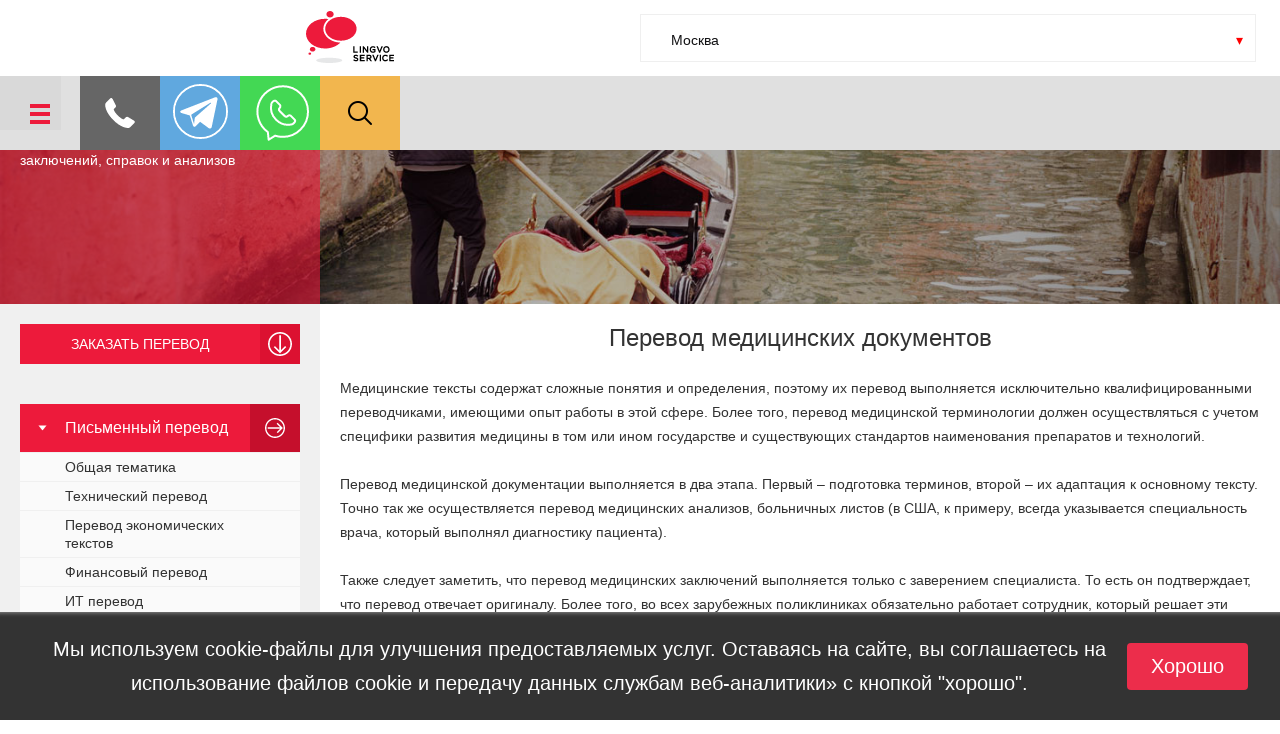

--- FILE ---
content_type: text/html; charset=UTF-8
request_url: https://www.lingvoservice.ru/medical/doc
body_size: 14475
content:
<!DOCTYPE html>
<!--[if lt IE 7]>      <html class="no-js lt-ie-9 lt-ie-8 lt-ie-7"> <![endif]-->
<!--[if IE 7]>         <html class="no-js lt-ie-9 lt-ie-8 ie-7"> <![endif]-->
<!--[if IE 8]>         <html class="no-js lt-ie-9 ie-8"> <![endif]-->
<!--[if IE 9]>         <html class="no-js ie-9"> <![endif]-->
<!--[if gt IE 9]><!--> <html class="no-js pt"> <!--<![endif]-->
<head>
	<meta http-equiv="Content-Type" content="text/html; charset=UTF-8" /> 
<title>Перевод медицинских заключений, справок и анализов</title>


<meta name="keywords" content="" />
<meta name="description" content="В нашем бюро переводов медицинских документов осуществляется квалифицированными специалистами с соответствующей подготовкой" />

<base href="https://www.lingvoservice.ru"/>

<meta name="viewport" content="width=device-width, initial-scale=1.0, maximum-scale=1.0, user-scalable=0"/>

<meta name="theme-color" content="#ed1a3b">
<meta name="msapplication-navbutton-color" content="#ed1a3b">
<meta name="apple-mobile-web-app-capable" content="yes">
<meta name="apple-mobile-web-app-status-bar-style" content="#ed1a3b">

<link rel="stylesheet" type="text/css" href="https://paymaster.ru/widget/css/widget.css">


<!--[if lte IE 9]><meta http-equiv="X-UA-Compatible" content="IE=edge"/><![endif]-->

<link rel="apple-touch-icon" href="/apple-touch-icon.png"/>
<link rel="apple-touch-icon" sizes="57x57" href="/apple-touch-icon-57x57.png">
<link rel="apple-touch-icon" sizes="114x114" href="/apple-touch-icon-114x114.png">
<link rel="apple-touch-icon" sizes="72x72" href="/apple-touch-icon-72x72.png">
<link rel="apple-touch-icon" sizes="144x144" href="/apple-touch-icon-144x144.png">
<link rel="apple-touch-icon" sizes="60x60" href="/apple-touch-icon-60x60.png">
<link rel="apple-touch-icon" sizes="120x120" href="/apple-touch-icon-120x120.png">
<link rel="apple-touch-icon" sizes="76x76" href="/apple-touch-icon-76x76.png">
<link rel="apple-touch-icon" sizes="152x152" href="/apple-touch-icon-152x152.png">
<link rel="icon" type="image/png" href="/favicon-196x196.png" sizes="196x196">
<link rel="icon" type="image/png" href="/favicon-160x160.png" sizes="160x160">
<link rel="icon" type="image/png" href="/favicon-96x96.png" sizes="96x96">
<link rel="icon" type="image/png" href="/favicon-16x16.png" sizes="16x16">
<link rel="icon" type="image/png" href="/favicon-32x32.png" sizes="32x32">
<meta name="google-site-verification" content="aQbtPlVa8Vjf_Y0r15TO2P2ozKsl6Di7VixMoyrFA2M" />
<meta name="msapplication-TileColor" content="#00a11f">
<meta name="msapplication-TileImage" content="/mstile-144x144.png">
<link rel="shortcut icon" href="favicon.ico"/>
<script>
(function(w, d, s, o){
  var j = d.createElement(s); j.async = true; j.src = '//script.marquiz.ru/v2.js';j.onload = function() {
    if (document.readyState !== 'loading') Marquiz.init(o);
    else document.addEventListener("DOMContentLoaded", function() {
      Marquiz.init(o);
    });
  };
  d.head.insertBefore(j, d.head.firstElementChild);
})(window, document, 'script', {
    host: '//quiz.marquiz.ru',
    region: 'eu',
    id: '65c0d0fbfcc1a1002692d0db',
    autoOpen: false,
    autoOpenFreq: 'once',
    openOnExit: false,
    disableOnMobile: false
  }
);
</script>

<style>
/*LOADER STYLE*/
/* loader
-----------------------------------------------------------------------------*/
.page_loader {
  position: fixed;
  top: 0;
  left: 0;
  width: 100%;
  height: 100%;
  background: #fff;
  z-index: 10050;
}
.page_loader #loader {
  display: block;
  position: relative;
  left: 50%;
  top: 50%;
  width: 76px;
  height: 76px;
  margin: -38px 0 0 -38px;
  border-radius: 50%;
  border: 3px solid transparent;
  border-top-color: #ec2d4b;
  -webkit-animation: spin 2s linear infinite;
  animation: spin 2s linear infinite;
}
.page_loader #loader:before {
  content: "";
  position: absolute;
  top: 3px;
  left: 3px;
  right: 3px;
  bottom: 3px;
  border-radius: 50%;
  border: 3px solid transparent;
  border-top-color: inherit;
  -webkit-animation: spin 3s linear infinite;
  animation: spin 3s linear infinite;
}
.page_loader #loader::after {
  content: "";
  position: absolute;
  top: 9px;
  left: 9px;
  right: 9px;
  bottom: 9px;
  border-radius: 50%;
  border: 3px solid transparent;
  border-top-color: inherit;
  -webkit-animation: spin 1.5s linear infinite;
  animation: spin 1.5s linear infinite;
}
@-webkit-keyframes spin {
  0% {
    -webkit-transform: rotate(0deg);
    /* Chrome, Opera 15+, Safari 3.1+ */
    -ms-transform: rotate(0deg);
    /* IE 9 */
    transform: rotate(0deg);
    /* Firefox 16+, IE 10+, Opera */
  }
  100% {
    -webkit-transform: rotate(360deg);
    /* Chrome, Opera 15+, Safari 3.1+ */
    -ms-transform: rotate(360deg);
    /* IE 9 */
    transform: rotate(360deg);
    /* Firefox 16+, IE 10+, Opera */
  }
}
@keyframes spin {
  0% {
    -webkit-transform: rotate(0deg);
    /* Chrome, Opera 15+, Safari 3.1+ */
    -ms-transform: rotate(0deg);
    /* IE 9 */
    transform: rotate(0deg);
    /* Firefox 16+, IE 10+, Opera */
  }
  100% {
    -webkit-transform: rotate(360deg);
    /* Chrome, Opera 15+, Safari 3.1+ */
    -ms-transform: rotate(360deg);
    /* IE 9 */
    transform: rotate(360deg);
    /* Firefox 16+, IE 10+, Opera */
  }
}
.loadding {
  overflow: hidden;
}
.contact-hint {
	font-family: "Museo Sans Cyrl 300",Arial,"Helvetica Neue",Helvetica,sans-serif;
	padding: 8px;
	-webkit-box-shadow: 0 0 5px #aaa;
	box-shadow: 0 0 5px #aaa;
	background: #fff;
	display: inline-block;
	max-width: 300px;
	white-space: nowrap;
}
	
.trumbs {color: rgba(255,255,255,.72);}
#header .header__lang a, .header__lang a:hover {cursor: default;}
	
</style>

<script type='application/ld+json'> 
{
  "@context": "http://www.schema.org",
  "@type": "LocalBusiness",
  "name": "Лингво Сервис",
  "url": "https://www.lingvoservice.ru",
  "logo": "https://www.lingvoservice.ru/css/img/logo.svg",
  "description": "Бюро переводов \"Лингво Сервис\" - быстрый перевод и нотариальное заверение документов, 30 офисов в Москве, Санкт-Петербурге, Краснодаре, без наценок за срочность.",
  "address": {
    "@type": "PostalAddress",
    "addressLocality": "Москва",
    "addressCountry": "Россия"
  },
  "contactPoint": {
    "@type": "ContactPoint",
    "telephone": "+7-800-333-1-334",
    "contactType": "pk@lingvoservice.ru"
  }
}
 </script>

<script type="text/javascript">(window.Image ? (new Image()) : document.createElement('img')).src = location.protocol + '//vk.com/rtrg?r=S9DZzfvGdBMwvYZn8c6QXqjW/plATdSCCj32IS4FVenQftk0*gXCYYNU6nLLVRArTcSb1RXPfeUDmDQ9m2LT7pK4epqP7ijO8ikH/R2Lbaj2y6kasJuUln7n74fRrT9fQMQhSq0oa65lDh/xLGqEyMh1AwHg5lIEfwGFh5xciZE-&pixel_id=1000076208';</script>


<link rel="stylesheet" href="/assets/components/ajaxform/css/default.css" type="text/css" />
</head>
<body class="loadding">
	<noscript>
 <img height="1" width="1" 
src="https://www.facebook.com/tr?id=376505799479409&ev=PageView
&noscript=1"/>
</noscript>
<!-- End Facebook Pixel Code -->



	<div id="page_loader" class="page_loader">
		<div id="loader"></div>
	</div>
	

<svg xmlns="http://www.w3.org/2000/svg" style="display: none;">
	
	<symbol id="icon-1" viewBox="0 0 66 56">
		<path fill="#FFFFFF" d="M40.9,14C40.9,14,40.9,14,40.9,14L40.8,1.2c0-0.7-0.5-1.2-1.2-1.2h-0.5h0c-0.5,0-0.9,0.3-1.1,0.8
c-2.5,7.1-9.3,11.7-17.2,11.7c-1.1,0-14.8-0.2-15-0.2C2.7,12.2,0,15,0,18.5v6.3c0,1.7,0.6,3.2,1.7,4.4C2.9,30.3,4.4,31,6,31
c0.1,0,13.4-0.1,14.5-0.1c8.3,0,15.2,4.5,17.7,11.4c0.2,0.5,0.6,0.8,1.1,0.8h0.5h0c0.3,0,0.6-0.1,0.8-0.3c0.2-0.2,0.3-0.5,0.3-0.8
V29c0,0,0.1,0,0.1,0c3.7,0,6.7-3.4,6.7-7.5C47.6,17.4,44.6,14,40.9,14z M19,28.5c-3.7,0-13,0.1-13.1,0.1c-1,0-1.9-0.4-2.5-1.1
c-0.7-0.7-1.1-1.7-1.1-2.8v-6.3c0-2.1,1.6-3.9,3.6-3.9c0.5,0,9.2,0.2,13.1,0.2L19,28.5L19,28.5z M38.5,37.8
c-3.5-5.5-9.8-8.9-17.1-9.2V14.8c7.2-0.1,13.6-3.7,17.1-9.4V37.8z M40.9,26.7C40.9,26.7,40.9,26.7,40.9,26.7l-0.1-10.3
c0,0,0.1,0,0.1,0c2.4,0,4.3,2.3,4.3,5.1S43.3,26.7,40.9,26.7z M23.5,50.3c-3.9-1.3-6-8.1-5.1-16.4c0.1-0.7-0.4-1.2-1-1.3
c-0.6-0.1-1.2,0.4-1.3,1.1c-0.9,8.5,1.1,15.4,5,18c-2.1,1.6-4.2,2.2-6.1,1.8c-5-1.2-7.6-9.8-5.9-19.4c0.1-0.6-0.3-1.3-0.9-1.4
c-0.6-0.1-1.2,0.3-1.4,1c-1.9,11.1,1.4,20.6,7.7,22.2c0.6,0.1,1.2,0.2,1.8,0.2c2.6,0,5.2-1.3,7.7-3.7c0.3-0.3,0.4-0.7,0.3-1.1
C24.2,50.8,23.9,50.4,23.5,50.3z M52.9,11.7c-0.5-0.4-1.3-0.2-1.6,0.3c-0.4,0.6-0.2,1.3,0.3,1.7c2.3,1.6,3.7,4.2,3.8,7.1
c0,2.9-1.4,5.5-3.8,7.1c-0.5,0.4-0.7,1.1-0.3,1.6c0.2,0.4,0.6,0.5,1,0.5c0.2,0,0.4-0.1,0.6-0.2c3-2,4.8-5.4,4.8-9.1
C57.7,17.1,55.9,13.7,52.9,11.7z M60.7,7.4c-0.4-0.5-1.2-0.5-1.7,0c-0.5,0.5-0.5,1.2,0,1.7c3,3.1,4.7,7.3,4.7,11.7
c0,4.4-1.7,8.5-4.7,11.7c-0.4,0.5-0.4,1.2,0,1.7c0.2,0.2,0.5,0.3,0.8,0.3c0.3,0,0.6-0.1,0.8-0.4c3.4-3.6,5.3-8.3,5.3-13.4
C66,15.7,64.1,11,60.7,7.4z"/>
	</symbol>
	
	<symbol id="icon-2"  viewBox="0 0 48 64">
		<path fill="#FFFFFF" d="M16.5,56H2V2h38v30.2l0.9-0.2l0.1,2.7l0.9-0.1V0H0v58h18.8l0.1-0.9l-2.7-0.3L16.5,56z M46,49.5l2-1.5
l-1.9-1.7l1.7-1.9l-2.2-1.2l1.3-2.2l-2.4-0.7l0.8-2.4l-2.5-0.2l0.3-2.5l-2.5,0.3L40.4,33l-2.4,0.8l-0.7-2.4l-2.2,1.3L34,30.5
l-1.8,1.7l-1.6-1.9L29,32.4l-2-1.5l-1,2.3l-2.3-1.1l-0.5,2.5l-2.4-0.6l0,2.5l-2.5,0l0.6,2.5l-2.5,0.5l1.1,2.3l-2.3,1l1.5,2l-2,1.5
l1.9,1.7l-1.7,1.9L17,51l-1.3,2.2l2.4,0.7l-0.8,2.4l2.5,0.2l-0.3,2.5l2.5-0.3l0.2,2.5l2.4-0.8l0.7,2.4l2.2-1.3l1.2,2.2l1.8-1.7
l1.6,1.9l1.4-2.1l2,1.5l1-2.3l2.3,1.1l0.5-2.5l2.4,0.6l0-2.5l2.5,0l-0.6-2.5l2.5-0.5l-1.1-2.3l2.3-1L46,49.5z M43.7,49.2l1.3,1.7
L43,51.7l0.9,1.9l-2.1,0.4l0.5,2.1l-2.1,0l0,2.1l-2.1-0.5l-0.4,2.1L35.8,59l-0.8,2l-1.7-1.3L32,61.4l-1.4-1.6l-1.6,1.5l-1-1.9
l-1.8,1.1l-0.6-2l-2,0.7L23.4,57l-2.1,0.3l0.3-2.1l-2.1-0.2l0.7-2l-2-0.6l1.1-1.8l-1.8-1l1.4-1.6l-1.6-1.4l1.7-1.2l-1.3-1.7l1.9-0.8
l-0.9-1.9l2.1-0.4l-0.5-2.1l2.1,0l0-2.1l2.1,0.5l0.4-2.1l1.9,0.9l0.8-2l1.7,1.3l1.2-1.7l1.4,1.6l1.6-1.5l1,1.9l1.8-1.1l0.6,2l2-0.7
l0.2,2.1l2.1-0.3l-0.3,2.1l2.1,0.2l-0.7,2l2,0.6l-1.1,1.8l1.8,1l-1.4,1.6l1.6,1.4L43.7,49.2z M35,7H7v2h28V7z M35,13H7v2h28V13z
M35,19H7v2h28V19z M7,28h18v-2H7V28z"/>
	</symbol>
	
	<symbol id="icon-3" viewBox="0 0 73 52">
		<path fill="#FFFFFF"  d="M72.3,16.9L37,0.1c-0.3-0.2-0.7-0.2-1,0L0.7,16.9C0.3,17.1,0,17.5,0,18c0,0.5,0.3,0.9,0.7,1.1l15.4,7.3
c0,0.1-0.1,0.2-0.1,0.4v16.4c0,0.9,0.6,8.8,20.5,8.8S57,44.1,57,43.2V26.8c0-0.1,0-0.2-0.1-0.4l7.3-3.5v12.2c-0.7,0-1.2,0.6-1.2,1.3
c0,0.7,0.5,1.3,1.2,1.3v0.8c-0.7,0-1.2,0.6-1.2,1.3c0,0.7,0.5,1.3,1.2,1.3v0.8c0,0.7,0.5,1.3,1.2,1.3s1.2-0.6,1.2-1.3v-0.8
c0.7,0,1.2-0.6,1.2-1.3c0-0.7-0.5-1.3-1.2-1.3v-0.8c0.7,0,1.2-0.6,1.2-1.3c0-0.7-0.5-1.3-1.2-1.3V21.9l5.6-2.7
C72.7,19,73,18.5,73,18C73,17.5,72.7,17.1,72.3,16.9z M54.6,43.2c0,0.1-0.6,6.3-18.1,6.3c-17.5,0-18.1-6.3-18.1-6.3V27.6L36,36
c0.2,0.1,0.3,0.1,0.5,0.1s0.3,0,0.5-0.1l17.6-8.4L54.6,43.2L54.6,43.2z M36.5,33.4L4.1,18L36.5,2.6L68.9,18L36.5,33.4z"/>
	</symbol>
	
	<symbol id="icon-4" viewBox="0 0 54 60">
		<path fill="#FFFFFF"  d="M51.7,14.2l-4-2.9c-0.2-0.1-0.3-0.2-0.5-0.2c0.1-2.9-1.1-5.8-3.6-7.6l-2.5-1.8C39.6,0.6,37.8,0,35.9,0
c-2.8,0-5.5,1.4-7.1,3.7L16.4,20.8c-0.4,0.6-0.3,1.4,0.3,1.8l0.1,0L4.7,39.5c-0.1,0.1-0.2,0.3-0.2,0.5L0,58.4
c-0.1,0.5,0.1,1,0.5,1.4C0.8,59.9,1,60,1.3,60c0.2,0,0.4-0.1,0.6-0.2l16.8-9.5c0.2-0.1,0.3-0.2,0.4-0.4l12.1-16.8l0.1,0
c0.2,0.2,0.5,0.2,0.8,0.2c0.4,0,0.8-0.2,1.1-0.5l12.4-17.1c0.5-0.6,0.8-1.3,1.1-2.1l3.5,2.5c1.2,0.9,1.2,1.5,1.3,1.7
c0.1,1-0.9,2.5-2.8,4.5c-0.7,0.7-1.3,1.3-1.9,1.9c-2.5,2.5-3.5,3.5-5,4.8c0,0,0,0.1-0.1,0.1c-0.4-0.1-0.8-0.2-1.3-0.2
c-1.8,0-3.5,0.9-4.6,2.4c-0.9,1.2-1.2,2.7-1,4.2c0.2,1.5,1,2.8,2.3,3.7c1,0.7,2.1,1.1,3.3,1.1c1.8,0,3.5-0.9,4.6-2.4
c0.9-1.2,1.2-2.7,1-4.2c-0.2-1.3-0.9-2.5-1.9-3.3c1.3-1.1,2.4-2.3,4.4-4.3c0.5-0.6,1.2-1.2,1.9-1.9c2.6-2.7,3.7-4.7,3.6-6.6
C53.9,16.4,53.1,15.2,51.7,14.2z M6.5,42.6l9,6.6L3.3,56.1L6.5,42.6z M17.7,47.5L7.5,40l11.4-15.8l10.2,7.4L17.7,47.5z M43.4,14.3
L31.8,30.4l-12.5-9.1L30.9,5.2c1.2-1.6,3-2.6,5-2.6c1.3,0,2.6,0.4,3.6,1.2L42,5.6C44.8,7.6,45.4,11.5,43.4,14.3z M42.8,36.6
c-0.6,0.8-1.5,1.3-2.5,1.3c-0.6,0-1.3-0.2-1.8-0.6c-0.7-0.5-1.1-1.2-1.2-2s0.1-1.6,0.5-2.3c0.6-0.8,1.5-1.3,2.5-1.3
c0.6,0,1.3,0.2,1.8,0.6c0.7,0.5,1.1,1.2,1.2,2C43.5,35.2,43.3,36,42.8,36.6z"/>
	</symbol>
	
	<symbol id="icon-5" viewBox="0 0 59 60">
		<path fill="#FFFFFF" d="M13,33c-0.9,0-1.6,0.7-1.6,1.7c0,0.9,0.7,1.7,1.6,1.7s1.6-0.7,1.6-1.7C14.6,33.7,13.9,33,13,33z M33.9,20.6
c5.6,0,10.2-4.6,10.2-10.3S39.5,0,33.9,0S23.6,4.6,23.6,10.3C23.6,15.9,28.2,20.6,33.9,20.6z M33.9,2.5c4.2,0,7.7,3.5,7.7,7.7
S38.1,18,33.9,18c-4.2,0-7.7-3.5-7.7-7.7C26.1,6,29.6,2.5,33.9,2.5z M57.6,29.5L54.3,30c-2-4.5-6.3-8.4-12.2-10.4
c-0.7-0.2-1.4,0.1-1.6,0.8c-0.2,0.7,0.1,1.4,0.8,1.6c7.1,2.4,11.6,7.7,11.6,13.4c0,3.8-2,7.4-5.5,10.2c-0.3,0.2-0.5,0.6-0.5,1v9.7
c0,0.7-0.3,1-0.4,1h-5.2c-0.1,0-0.4-0.4-0.4-1v-5.7c0-0.4-0.2-0.8-0.5-1c-0.3-0.2-0.7-0.3-1.1-0.2c-1.7,0.4-3.5,0.7-5.3,0.7
c0,0-0.1,0-0.1,0c-2,0.2-4.1,0.2-6.3,0.1c-0.3,0-0.7,0.1-0.9,0.3c-0.3,0.2-0.4,0.6-0.4,0.9v4.8c0,0.7-0.3,1-0.4,1h-5.2
c-0.1,0-0.4-0.4-0.4-1v-6.2c0-0.6-0.4-1.1-1-1.2c-8.1-2-14.6-5.5-16.5-6.6l-0.2-6.8c1.7,0.1,4.3-0.2,5.7-2.4
c1.1-1.9,4.4-3.9,5.6-4.5c0.4-0.2,0.7-0.7,0.7-1.2l-0.8-10.9c3.3,1.8,4.9,4.4,5.6,6.3c0.1,0.3,0.4,0.6,0.7,0.7
c0.3,0.1,0.7,0.1,1-0.1c1.6-0.9,3.3-1.5,5.1-2c0.7-0.2,1.1-0.9,0.9-1.5c-0.2-0.7-0.9-1.1-1.5-0.9c-1.5,0.4-3,1-4.4,1.6
c-1.2-2.6-3.7-5.5-8.4-7.3c-0.4-0.2-0.9-0.1-1.2,0.2c-0.3,0.3-0.5,0.7-0.5,1.1L12,26.8c-1.4,0.8-4.5,2.8-5.9,5
c-1.1,1.8-4.5,1.1-4.6,1.1c-0.4-0.1-0.8,0-1.1,0.3c-0.3,0.2-0.5,0.6-0.5,1l0.2,9c0,0.4,0.2,0.8,0.6,1c0.3,0.2,7.3,4.5,16.9,7v5.2
c0,2,1.3,3.5,3,3.5h5.2c1.7,0,3-1.6,3-3.5V53c1.8,0.1,3.6,0,5.3-0.2c1.4-0.1,2.8-0.2,4.2-0.5v4.1c0,2,1.3,3.5,3,3.5h5.2
c1.7,0,3-1.6,3-3.5v-9.1c3.9-3.2,6-7.4,6-11.8c0-1-0.1-2-0.4-3l2.9-0.4c0.7-0.1,1.2-0.8,1-1.4C58.9,29.9,58.2,29.4,57.6,29.5z"/>
	</symbol>
	
	<symbol id="icon-6"  viewBox="0 0 58 54">
		<path fill="#FFFFFF" d="M52.8,9.1H39.2V6.8c0-3.7-3-6.8-6.7-6.8h-7c-3.7,0-6.7,3-6.7,6.8v2.3H5.2C2.3,9.1,0,11.4,0,14.3v12.4
c0,0.5,0.3,1,0.8,1.2c0.6,0.3,1.3,0.6,2,0.8v20c0,2.9,2.2,5.2,4.8,5.2h42.9c2.6,0,4.8-2.4,4.8-5.2v-20c0.7-0.3,1.3-0.5,2-0.8
c0.5-0.2,0.8-0.7,0.8-1.2V14.3C58,11.4,55.7,9.1,52.8,9.1z M21.3,6.8c0-2.3,1.9-4.2,4.2-4.2h7c2.3,0,4.2,1.9,4.2,4.2v2.3H21.3V6.8z
M52.7,48.8c0,1.5-1,2.7-2.3,2.7H7.5c-1.3,0-2.3-1.2-2.3-2.7V29.6c5.3,1.8,11.2,3,17.4,3.5V38c0,0.9,0.7,1.7,1.6,1.7h9.6
c0.9,0,1.6-0.8,1.6-1.7v-4.9c6.2-0.5,12.1-1.7,17.4-3.5V48.8z M25,37.1v-7.2H33v7.2H25z M55.5,25.9c-5.9,2.5-12.8,4.1-20.1,4.7V29
c0-0.9-0.7-1.7-1.6-1.7h-9.6c-0.9,0-1.6,0.8-1.6,1.7v1.5c-7.4-0.6-14.3-2.2-20.1-4.7V14.3c0-1.5,1.2-2.7,2.7-2.7h47.6
c1.5,0,2.7,1.2,2.7,2.7V25.9z"/>
	</symbol>
	
</svg>
	<div id="pageWrapper" class="page__wrapper">
		

<header id="header" class="wrapper header">
    <div class="container-fluid">
        <div class="col-lg-2   col-sm-12 header-wrap">
            <div class="header__logo">
                
                <a href="/">
                    <img src="css/img/logo.svg" width="88" height="52" alt="Lingvo Service" />
                </a>
            </div>
        </div>
        <div class="col-lg-2 col-sm-12 header-wrap"  >
            <a id="swithToCityHeader" class="map__switch map__switch-in-header" href="#sectionMap"
                style="vorder: 3px solid red" data-variant="#map"><span>Москва</span></a>
            <ul class="select_city" style="display: none;">
                <li><a class="js-select-city" href="#" data-city="755">Москва</a></li>
                <li><a class="js-select-city" href="#" data-city="756">Санкт-Петербург</a></li>
                <li><a class="js-select-city" href="#" data-city="875">Краснодар</a></li>
            </ul>
        </div>
        <div class="col-lg-6  col-xs-6" >

            <nav class="header__nav">
                <a id="toggleNav" href="#" class="responsive__button"></a>


                <ul class="unstyled" id="headerNav"><li class="first">
	<a  href="/about" title="О компании" >
		<span class="link-text">О компании</span>
	</a>

	
   
</li>
<li class="active">
	<a  href="/services" title="Переводческие услуги и цены" >
		<span class="link-text">Услуги и цены</span>
	</a>

	
   
</li>
<li>
	<a  href="/order-a-translation" title="Заказать перевод" >
		<span class="link-text">Заказать перевод</span>
	</a>

	
   
</li>
<li>
	<a  href="/pay-online" title="Оплатить перевод" >
		<span class="link-text">Оплатить перевод</span>
	</a>

	
   
</li>
<li>
	<a  href="/vakansii" title="Вакансии" >
		<span class="link-text">Вакансии</span>
	</a>

	
   
</li>
<li class="last">
	<a  href="/contacts" title="Контакты и реквизиты" >
		<span class="link-text">Контакты</span>
	</a>

	
    <ul class="dropdown-menu left" style="text-align: left; padding: 0px;" >
    	<li><a href="/contacts/ofisy-kompanii?city=Офисы в Москве">Офисы в Москве</a><li><li><a href="/contacts/ofisy-rabotayushhie-po-vyhodnym">Офисы выходного дня в Москве</a></li><li><a href="/ofis-ligovskij-prospekt">Офисы в Санкт-Петербурге</a><li><li><a href="/ofis-ulica-krasnaya">Офисы в Краснодаре</a><li>
    </ul>
    
   
</li>
</ul>

            </nav>

        </div>
        <div class="col-lg-2  col-sm-5 col-xs-6 header__phone__wrapper" >
            <button class="btn-find js-btn-search"><img src="/webp/assets/images/icon-find.png.webp"
                    alt="Поиск по сайту"></button>
            <div class="header__phones">
                <a class="header__phone js-click-phone" href="tel:8 (800) 333-1-334" style="padding-right: 0;">
                    <div class="ya-phone get_phone" style="display:none;">8 (800) 333-1-334</div>
                    <div class="number ya-phone">
                        8 (800) 333-1-334 (Бесплатно по России)
                    </div>

                </a>

                <a class="header__phone add_phone" href="tel:+78123892177" style="padding-right: 0;">
                    <div class="number ya-phone">
                        +7 (812) 389-21-77 (Санкт-Петербург)
                    </div>

                </a>


                <div class="text-center">
                    <a href='tel:8 (800) 333-1-334' class="link-red mod-callback js-mod-callback inactive">
                        Заказать звонок
                    </a>
                    <a class="telegram-link" href="https://telegram.me/lingvoservicebot" target="_blank">
                        <img class="telegram-img" src="css/img/telegram.svg" alt="">
                    </a>
                    <a class="whatsapp-link" href="https://wa.me/74951343211" target="_blank">
                        <img class="whatsapp-img" src="css/img/whatsapp.svg" alt="">
                    </a>
                    <button class="btn-find js-btn-search btn-find_m"><img src="/webp/assets/images/icon-find.png.webp"
                            alt="Поиск по сайту"></button>
                </div>
            </div>
        </div>
    </div>
</header>
		<section class="section-header" style="background-image: url(assets/images/slider/pic-1.jpg);">
	<div class="container-fluid">
		<div class="row">
			<div class="col-sm-3 page__title">
				<nav class="breadcrumbs">
					<span class="B_crumbBox"><span class="B_firstCrumb"><a class="B_homeCrumb" href="/" title="Официальный сайт бюро переводов 'Лингво Сервис': все виды переводческих услуг: быстро, профессионально, без выходных и без наценок за срочность">Главная</a></span>  >  <span class="B_lastCrumb"><span class="B_currentCrumb">Перевод медицинских заключений, справок и анализов</span></span></span>
				</nav>
				
			</div>
		</div>
	</div>
</section>
		
		<section class="section-page__content">
			<div class="container-fluid">
				<div class="row">
					<aside class="col-md-3 sidebar sidebar-3">
						
						<div class="sidebar__nav">
							<button id="go-to-order" type="button" class="button style-primary style-download block">Заказать перевод</button>
						</div>
						
						<nav class="sidebar__nav">
	<ul>
	
		<li  class="first active">
	<span class="wrap_li">
		<a class="js-drop" href="/pismennyj-perevod" title="Письменный перевод" >
			Письменный перевод
		</a><a href="/pismennyj-perevod" class="target_link"></a>
	</span>	
	<ul><li class="first not-container">
	<a href="/general" title="Общая тематика" >
		Общая тематика
	</a>
	
</li>
<li class=" not-container">
	<a href="/technical" title="Технический перевод" >
		Технический перевод
	</a>
	
</li>
<li class=" not-container">
	<a href="/economic" title="Перевод экономических текстов" >
		Перевод экономических текстов
	</a>
	
</li>
<li class=" not-container">
	<a href="/financial" title="Финансовый перевод" >
		Финансовый перевод
	</a>
	
</li>
<li class=" not-container">
	<a href="/it-perevod" title="ИТ перевод" >
		ИТ перевод
	</a>
	
</li>
<li class=" not-container">
	<a href="/legal" title="Юридический перевод" >
		Юридический перевод
	</a>
	
</li>
<li class="active not-container">
	<a href="/medical" title="Медицинский перевод" >
		Медицинский перевод
	</a>
	
</li>
<li class=" not-container">
	<a href="/art" title="Художественный перевод" >
		Художественный перевод
	</a>
	
</li>
<li class=" not-container">
	<a href="/publicistic" title="Публицистический перевод" >
		Публицистический перевод
	</a>
	
</li>
<li class=" not-container">
	<a href="/reklam" title="Перевод рекламных текстов" >
		Перевод рекламных текстов
	</a>
	
</li>
<li class="last not-container">
	<a href="/farmacevticheskij-perevod" title="Фармацевтический перевод" >
		Фармацевтический перевод
	</a>
	
</li>
</ul>
</li>
<li >
	<span class="wrap_li">
		<a class="js-drop" href="/ustnyj-perevod" title="Устный перевод" >
			Устный перевод
		</a><a href="/ustnyj-perevod" class="target_link"></a>
	</span>	
	<ul><li class="first not-container">
	<a href="/talks" title="Перевод на переговорах" >
		Перевод на переговорах
	</a>
	
</li>
<li class=" not-container">
	<a href="/exhibition" title="Переводчик на выставку" >
		Переводчик на выставку
	</a>
	
</li>
<li class=" not-container">
	<a href="/meeting" title="Перевод на собраниях, конференциях" >
		Перевод на собраниях, конференциях
	</a>
	
</li>
<li class=" not-container">
	<a href="/delegation" title="Сопровождение делегации" >
		Сопровождение делегации
	</a>
	
</li>
<li class=" not-container">
	<a href="/notary" title="Перевод при нотариальных действиях в бюро переводов 'Лингво Сервис'" >
		Перевод при нотариальных действиях в бюро переводов 'Лингво Сервис'
	</a>
	
</li>
<li class=" not-container">
	<a href="/manufacture" title="Перевод на производстве" >
		Перевод на производстве
	</a>
	
</li>
<li class=" not-container">
	<a href="/guide" title="Гид-переводчик" >
		Гид-переводчик
	</a>
	
</li>
<li class=" not-container">
	<a href="/synchronous" title="Синхронный перевод" >
		Синхронный перевод
	</a>
	
</li>
<li class="last not-container">
	<a href="/specific" title="Специфический перевод" >
		Специфический перевод
	</a>
	
</li>
</ul>
</li>
<li >
	<span class="wrap_li">
		<a class="js-drop" href="/lichnye-dokumenty" title="Личные документы" >
			Личные документы
		</a><a href="/lichnye-dokumenty" class="target_link"></a>
	</span>	
	<ul><li class="first not-container">
	<a href="/passport" title="Перевод паспорта" >
		Перевод паспорта
	</a>
	
</li>
<li class=" not-container">
	<a href="/driver" title="Перевод водительских удостоверений, ПТС" >
		Перевод водительских удостоверений, ПТС
	</a>
	
</li>
<li class=" not-container">
	<a href="/stamp" title="Перевод печатей, апостилей" >
		Перевод печатей, апостилей
	</a>
	
</li>
<li class=" not-container">
	<a href="/inquiry" title="Перевод справок, свидетельств" >
		Перевод справок, свидетельств
	</a>
	
</li>
<li class=" not-container">
	<a href="/child" title="Перевод и нотариальное заверение согласий на выезд ребенка" >
		Перевод и нотариальное заверение согласий на выезд ребенка
	</a>
	
</li>
<li class=" not-container">
	<a href="/certificate" title="Перевод аттестатов и приложений" >
		Перевод аттестатов и приложений
	</a>
	
</li>
<li class=" not-container">
	<a href="/diplom" title="Перевод дипломов и приложений" >
		Перевод дипломов и приложений
	</a>
	
</li>
<li class=" not-container">
	<a href="/testbook" title="Перевод зачетных книжек" >
		Перевод зачетных книжек
	</a>
	
</li>
<li class=" not-container">
	<a href="/perevod-i-apostilirovanie-svidetelstva-o-rozhdenii" title="Перевод и апостилирование свидетельства о рождении" >
		Перевод и апостилирование свидетельства о рождении
	</a>
	
</li>
<li class=" not-container">
	<a href="/corpdocs" title="Перевод корпоративных документов" >
		Перевод корпоративных документов
	</a>
	
</li>
<li class=" not-container">
	<a href="/dogovor" title="Перевод договоров, приложений" >
		Перевод договоров, приложений
	</a>
	
</li>
<li class=" not-container">
	<a href="/perevod" title="Услуги по переводу документов" >
		Услуги по переводу документов
	</a>
	
</li>
<li class="last not-container">
	<a href="/notarius" title="Нотариальные услуги" >
		Нотариальные услуги
	</a>
	
</li>
</ul>
</li>
<li >
	<span class="wrap_li">
		<a class="js-drop" href="/apostillegalizaciya" title="Апостиль/легализация" >
			Апостиль/легализация
		</a><a href="/apostillegalizaciya" class="target_link"></a>
	</span>	
	<ul><li class="first not-container">
	<a href="/original" title="Апостиль на оригинальные документы" >
		Апостиль на оригинальные документы
	</a>
	
</li>
<li class=" not-container">
	<a href="/copies" title="Апостиль на копию, перевод" >
		Апостиль на копию, перевод
	</a>
	
</li>
<li class=" not-container">
	<a href="/education" title="Апостиль на образовательные документы" >
		Апостиль на образовательные документы
	</a>
	
</li>
<li class=" not-container">
	<a href="/minust" title="Консульская легализация" >
		Консульская легализация
	</a>
	
</li>
<li class=" not-container">
	<a href="/nostr" title="Срочная нострификация (признание)" >
		Срочная нострификация (признание)
	</a>
	
</li>
<li class=" not-container">
	<a href="/nostramerika" title="Нострификация в США" >
		Нострификация в США
	</a>
	
</li>
<li class=" not-container">
	<a href="/rojden" title="Получить апостиль на свидетельство о рождении" >
		Получить апостиль на свидетельство о рождении
	</a>
	
</li>
<li class=" not-container">
	<a href="/pasport" title="Получить апостиль на паспорт в Москве" >
		Получить апостиль на паспорт в Москве
	</a>
	
</li>
<li class=" not-container">
	<a href="/brak" title="Получить апостиль на свидетельство о заключении или расторжении брака" >
		Получить апостиль на свидетельство о заключении или расторжении брака
	</a>
	
</li>
<li class=" not-container">
	<a href="/smert" title="Апостилирование свидетельства о смерти" >
		Апостилирование свидетельства о смерти
	</a>
	
</li>
<li class=" not-container">
	<a href="/rezident" title="Получить апостиль справки о резидентстве" >
		Получить апостиль справки о резидентстве
	</a>
	
</li>
<li class=" not-container">
	<a href="/med" title="Получить апостиль на медицинскую справку" >
		Получить апостиль на медицинскую справку
	</a>
	
</li>
<li class=" not-container">
	<a href="/doveren" title="Апостиль на доверенность" >
		Апостиль на доверенность
	</a>
	
</li>
<li class=" not-container">
	<a href="/sud" title="Апостиль на решение суда" >
		Апостиль на решение суда
	</a>
	
</li>
<li class="last not-container">
	<a href="/nesudim" title="Апостиль на справку о несудимости в Москве" >
		Апостиль на справку о несудимости в Москве
	</a>
	
</li>
</ul>
</li>
<li class=" not-container">
	<a href="/service" title="Корпоративное обслуживание" >
		Корпоративное обслуживание
	</a>
	
</li>
<li class=" not-container">
	<a href="/sale" title="Акция" >
		Акция
	</a>
	
</li>
<li class=" not-container">
	<a href="/poleznaya-informaciya" title="Полезная информация" >
		Полезная информация
	</a>
	
</li>
<li class="last not-container">
	<a href="/legalizaciya-v-tpp-rf" title="Легализация в ТПП РФ" >
		Легализация в ТПП РФ
	</a>
	
</li>

		
		<li class="to__map">
	<a href="https://www.lingvoservice.ru/contacts/ofisy-kompanii" target="_self"><span class="text">Мы на карте</span></a>
</li>

	</ul>
</nav>

						
					</aside>
					<div class="col-md-9 content" id="scroll">
						<div class="text__content services-content">
							<h1 style="text-align: center;">Перевод медицинских документов</h1>
<p>Медицинские тексты содержат сложные понятия и определения, поэтому их перевод выполняется исключительно квалифицированными переводчиками, имеющими опыт работы в этой сфере. Более того, перевод медицинской терминологии должен осуществляться с учетом специфики развития медицины в том или ином государстве и существующих стандартов наименования препаратов и технологий.</p>
<p>Перевод медицинской документации выполняется в два этапа. Первый &ndash; подготовка терминов, второй &ndash; их адаптация к основному тексту. Точно так же осуществляется перевод медицинских анализов, больничных листов (в США, к примеру, всегда указывается специальность врача, который выполнял диагностику пациента).</p>
<p>Также следует заметить, что перевод медицинских заключений выполняется только с заверением специалиста. То есть он подтверждает, что перевод отвечает оригиналу. Более того, во всех зарубежных поликлиниках обязательно работает сотрудник, который решает эти вопросы. В России же такая должность не предусмотрена. Поэтому, если Вам нужен перевод медицинских документов, смело обращайтесь в наше бюро.</p>
							<a href="/contacts">Более подробную информацию о цене смотрите на странице офиса</a>
						</div>
						<!--<noindex>
						<div class="wrap_loader ">
	<div id="section-order-form" class="text__content">
	    <h2>Заказать перевод — Перевод медицинских документов</h2>
		<p>Если Вы хотите разместить заказ на перевод, заполните, пожалуйста, поля в нижеследующей форме.&nbsp;В &laquo;Комментариях&raquo; укажите:</p>
<ul>
<li>язык, на который требуется перевод;</li>
<li>вид заверения: нотариальное, печатью бюро, без заверения.</li>
</ul>
<p>Если у Вас возникли вопросы, то их также можно задать в &laquo;Комментариях&raquo; или в чате.</p>
<p>&nbsp;</p>
		
		<hr/>
	</div>
	
	<form id="orderForm" method="post" action="medical/doc" enctype="multipart/form-data" class="js-sub-loader validate order-form ajax_form">
    
       <div class="form-group org-group">
        <div class="controls">
            <input type="text" class="org-name" name="orgname" value="">
            <span class="error_org"></span>
        </div>
    </div>

	<div class="form__field row">
		<div class="col-md-3">
		    <label class="required">Контактное лицо:</label>
		    </div>
		<div class="col-md-9">
			<input type="text" name="name"  required />
		</div>
	</div>
	<div class="form__field row">
		<div class="col-md-3">
		    <label class="required">Телефон:</label>
		</div>
		<div class="col-md-9">
			<input type="text" name="tel" class="masked-input" data-ilonmask="mobile_phone" data-mask="mobile_phone" value="" required />
		</div>
	</div>
	<div class="form__field row">
		<div class="col-md-3">
		    <label class="required">E-mail:</label>
		    </div>
		<div class="col-md-9">
			<input type="email" name="address" value="" required />
		</div>
	</div>

	<div class="form__field row">
	<div class="col-md-3">
	    <label class="required">Офис:</label>
	</div>
	<div class="col-md-9">
		<select name="office" value="" required>
			<option value="">Выберите офис</option>
			<option value="1369" >Офис «Автозаводская»</option>
<option value="1182" >Офис «Белорусская»</option>
<option value="69" >Офис «Беляево»</option>
<option value="1302" >Офис «Бутово»</option>
<option value="935" >Офис «Водный Стадион»</option>
<option value="71" >Офис «Добрынинская, Серпуховская»</option>
<option value="1172" >Офис «Домодедовская»</option>
<option value="997" >Офис «Жуковский»</option>
<option value="72" >Офис «Калужская»</option>
<option value="856" >Офис «Краснодар - Суворова»</option>
<option value="75" >Офис «Краснопресненская, Баррикадная»</option>
<option value="1372" >Офис «Кузнецкий Мост»</option>
<option value="76" >Офис «Курская»</option>
<option value="1116" >Офис «Люблино»</option>
<option value="1371" >Офис «Маяковская»</option>
<option value="79" >Офис «Москва-Сити Федерация»</option>
<option value="1195" >Офис «Нагатинская»</option>
<option value="1368" >Офис «Нагорная»</option>
<option value="80" >Офис «Новослободская»</option>
<option value="1056" >Офис «Новые Черёмушки»</option>
<option value="81" >Офис «Октябрьская»</option>
<option value="1370" >Офис «Павелецкая»</option>
<option value="82" >Офис «Парк Культуры»</option>
<option value="83" >Офис «Полежаевская»</option>
<option value="84" >Офис «Проспект Мира»</option>
<option value="68" >Офис «Раменки 1»</option>
<option value="1022" >Офис «Раменки 2»</option>
<option value="1270" >Офис «Реутов»</option>
<option value="729" >Офис «Санкт-Петербург - Лиговский»</option>
<option value="85" >Офис «Свиблово»</option>
<option value="878" >Офис «Смоленская»</option>
<option value="1261" >Офис «Тверская»</option>
<option value="775" >Офис «Троицк»</option>
<option value="1376" >Офис «Троицк 2»</option>
<option value="1297" >Офис «Университет»</option>
<option value="67" >Офис  «Фили»</option>
<option value="86" >Офис «Щелково»</option>
<option value="1367" >Офис «Южная»</option>
		</select>
	</div>
</div>

	<div class="form__field row">
		<div class="col-md-3">
		    <label>Прикрепить файл:</label>
        </div>
		<div class="col-md-7 col-xs-10">
		    <input type="file" name="files[]" accept="application/octet-stream, image/jpg, image/jpeg, image/png, image/gif, text/plain, text/html, application/msword, application/rtf, application/pdf, application/zip, application/vnd.openxmlformats-officedocument.wordprocessingml.document" eform="Attachment:file:0"/>
		</div>
		<div class="col-xs-2">
			<button type="button" class="button add add__uploader"></button>
		</div>
	</div>
	<div class="form__field row">
		<div class="col-md-3">
		    Введите промокод:
		</div>
		<div class="col-md-4">
			<input type="text" name="promocode" value=""/>
		</div>
		<div class="col-md-5">
			<a class="link-red css-button_form js-send_check_promo" href="#">Применить</a>
		</div>
	</div>
	<div class="form__field row">
		<div class="col-md-3"><label>Комментарии:</label></div>
		<div class="col-md-9">
			<textarea name="message"  ></textarea>
		</div>
	</div>

	<div class="form__field">
		<button  class="button style-submit" type="submit">ОТПРАВИТЬ</button>
		
		<span class="form__info">Символом <span class="color-primary">*</span> обозначены поля обязательные для ввода</span>
		<p class="form-warning">Внимание! Нажимая "Отправить", Вы подтверждаете, что ознакомлены и согласны с <a href="poleznaya-informaciya/konfidencialnost-dannyh-polzovatelej-sajta">"Политикой конфиденциальности"</a></p>
	</div>

	<input type="hidden" name="af_action" value="15f7488d12d8538bfcf4c72af65eed5f" />
</form>
	<div id="page_loader_form" class="page_loader_2">
		<div id="loader"></div>
	</div>
</div>
						</noindex>-->
					</div>
				</div>
			</div>
		</section>
	</div>
	<!--begin footer-->
<footer id="footer" class="wrapper footer">
	<div class="row">
		<div class="top-footer col-md-12">
			<div class="col-md-4 col-sm-12 copywriting">
				<div class="copy-txt">© 2012-2026 Лингво Сервис» - Переводческое агентство</div>
				
				<a href="/assets/files/Политика%20конфиденциальности.docx"
				   class="copy-txt"
				   download>
					Политика конфиденциальности
				</a>
				<a href="https://www.lingvoservice.ru/poleznaya-informaciya/publichnaya-oferta"> Публичная оферта</a>
				 
				<a href="/assets/files/Согласие_на_обработку_данных_с_Метрикой.docx"
				   class="copy-txt"
				   download>
					Согласие на обработку данных
				
				</a>
				<a href="https://www.lingvoservice.ru/sitemap31012022.xml" class="copy-txt">Sitemap</a>
			</div>
			
			<div class="col-md-4 col-sm-12 rex">
				<div class="dev">
					
					 
				</div>
			</div>
			<div class="footer-social col-md-4 col-sm-12">
				<a href="https://wa.me/74951343211" class="footer-social_link">
				<img width="24" height="24" src="https://lingvoservice.ru/assets/images/wa.svg" alt="WhatsApp">
				</a>
				
				<a href="https://telegram.me/lingvoservicebot" class="footer-social_link">
						<img width="24" height="24" src="https://lingvoservice.ru/assets/images/tg.svg" alt="Tg">
				</a>
			 
			</div>
		</div>
		
		<div class="bootom-footer col-md-12">
			<div class="col-md-12">
				<h2>Реквизиты</h2>
<p>ООО "Интерлингва" ИНН 9703040268</p>
			</div>
		</div>
		
	</div>
</footer>
<!--end footer-->

<div class="modal-search">
    <div class="modal-search__container">
        <div class="modal-search__content">
   <form class="simplesearch-search-form" action="результаты-поиска" method="get">
    <fieldset>
               <input type="text" name="search" id="search" value="" />
        <input type="hidden" name="id" value="1337" />

        <input class="btn-search-submit" type="submit" value="Поиск" />
    </fieldset>
</form> 
</div>
    <button class="modal-search__close"></button>
    </div>
</div>
	<div class="upTop">
	<svg class="upTop_icon" viewBox="0 0 320 512" id="icon-up" xmlns="http://www.w3.org/2000/svg">
	  <path d="M168.5 164.2l148 146.8c4.7 4.7 4.7 12.3 0 17l-19.8 19.8c-4.7 4.7-12.3 4.7-17 0L160 229.3 40.3 347.8c-4.7 4.7-12.3 4.7-17 0L3.5 328c-4.7-4.7-4.7-12.3 0-17l148-146.8c4.7-4.7 12.3-4.7 17 0z"></path>
	</svg>
</div>
	<div class="use-cookies" id="use-cookies">
	<p class="use-cookies_text">
		Мы используем cookie-файлы для улучшения предоставляемых услуг. Оставаясь на сайте, вы соглашаетесь на использование файлов cookie и передачу данных службам веб-аналитики» с кнопкой "хорошо".
	</p>
	<button class="use-cookies_button" id="cookie-set">Хорошо</button>
</div>
	<script src="/js/polyfill/intersection-observer.js"></script>


<!— Yandex.Metrika counter —>

<script src="//mc.yandex.ru/metrika/watch.js" type="text/javascript" async></script>
<script type="text/javascript">
	(function (d, w, c) {
		(w[c] = w[c] || []).push(function() {
			try {
				w.yaCounter1353505 = new Ya.Metrika({id:1353505,
													 clickmap:true,
													 trackLinks:true,
													 accurateTrackBounce:true,
													 webvisor:true});
			} catch(e) { }
		});
		
	})(document, window, "yandex_metrika_callbacks");
</script>
<noscript>
	<div>
		<img src="//mc.yandex.ru/watch/1353505?ut=noindex" style="position:absolute; left:-9999px;" alt="" />
	</div>
</noscript>

<!— /Yandex.Metrika counter —>

<link rel="stylesheet" href="/css/oldStyle.css?v=7.9.0"/>
<link rel="stylesheet" href="/css/template.css?v=1.8.7.14"/>
<link rel="stylesheet" href="/css/reviews.css"/>

<link rel="stylesheet" href="/css/popup_404.css"/>


<script src="/js/cookies.js" defer></script>
<script src="/js/modernizr.js" defer></script>
<script src="/js/libs.js"></script>
<!--<script src="/js/custom_social_share.js" defer></script>-->
<script src="/js/jquery.maskedinput.min.js" defer></script>
<script src="/js/remodal.js" async></script>
<script src="/js/common.js?v=0.4.0.79" defer></script>
<script src="/js/app.js?v=0.4" defer></script>
<script src="/js/reviews.js" async></script>
<script src="/js/lazyload.min.js"></script>
<script src="/js/scrolltotop.js"></script>

<script type='text/javascript'>
	(function(){ var widget_id = 'Ioyt8NBnzZ'; 
		var s = document.createElement('script'); 
		setTimeout(function(){
			s.type = 'text/javascript'; 
			s.async = true; 
			s.src = '//code.jivosite.com/script/widget/'+widget_id; 
			var ss = document.getElementsByTagName('script')[0]; 
			ss.parentNode.insertBefore(s, ss);
		}, 7000);
	})();
</script>
<script type="text/javascript">
	/* <![CDATA[ */
	var google_conversion_id = 947921918;
	var google_custom_params = window.google_tag_params;
	var google_remarketing_only = true;
	/* ]]> */
</script>
<!--script type="text/javascript" src="---//www.googleadservices.com/pagead/conversion.js">
</script-->
<!--noscript>
	<div style="display:inline;">
		<img height="1" width="1" style="border-style:none;" alt="" src="//----googleads.g.doubleclick.net/pagead/viewthroughconversion/947921918/?guid=ON&amp;script=0"/>
	</div>
</noscript-->

<!--script type="text/javascript" src="----//business.mtt.ru/callback/script.js?code=a9b2c3aedbf1ceb57ace939b1801e95c4004dd17" async></script-->

<script>
	$(document).on("submit", ".smarttel-widget form", function(){
		console.log("send callback");
		ga('send', 'event', 'action', 'callback');
	});
</script>

<script>
	$(document).on('closed', '.remodal', function (e) {
		location.href = "lingvoservice.ru/medical/doc";
	});
		var lazyLoadInstance = new LazyLoad({
			elements_selector: ".lazy",
			effect: "fadeIn",
			callback_loaded: function (el) {
				//if($(el).parent().hasClass("partners-item")){
				//    setMaxHeight($(".partners-item"));
				//}
			}
		});
$(document).ready(function () {
     $('#orderForm').append('<input hidden name="orgid" value="rand-7ktGXyPvTKaSCc5U">')
     $('.js-to-quiz').click(function(){
       //  ym(1353505,'reachGoal','marquiz-finish_65c0d0fbfcc1a1002692d0db');
         yaCounter1353505.reachGoal('marquiz-finish_65c0d0fbfcc1a1002692d0db')
     })
})
</script>

<script type="text/javascript" src="//cdn.jsdelivr.net/jquery.validation/1.16.0/additional-methods.min.js"></script>
<script src="/js/order2.js"></script>
<script type="text/javascript">AjaxForm.initialize({"assetsUrl":"\/assets\/components\/ajaxform\/","actionUrl":"\/assets\/components\/ajaxform\/action.php","closeMessage":"\u0437\u0430\u043a\u0440\u044b\u0442\u044c \u0432\u0441\u0435","formSelector":"form.ajax_form","pageId":542});</script>
</body>
</html>

--- FILE ---
content_type: text/css
request_url: https://paymaster.ru/widget/css/widget.css
body_size: 4044
content:
@import url(normalize.css);
.pmw_modal-window {
  display: none;
  font-family: 'Roboto', sans-serif;
  position: absolute;
  left: 0;
  right: 0;
  max-width: 660px;
  margin: 0 auto; }
  .pmw_modal-window .close {
    background-image: url("../img/widget/close.svg");
    background-position: center;
    border: 1px solid #FFFFFF;
    display: flex;
    border-radius: 100%;
    background-color: #2c2929;
    width: 25px;
    height: 25px;
    cursor: pointer;
    right: -10px;
    top: -10px;
    z-index: 1000000;
    position: absolute; }
    .pmw_modal-window .close svg {
      width: 15px;
      height: 15px;
      fill: #FFFFFF; }
  .pmw_modal-window .overlay {
    cursor: pointer;
    z-index: 999999;
    left: 0;
    top: 0;
    position: fixed;
    width: 100%;
    height: 100%;
    background-color: rgba(0, 0, 0, 0.5); }

* {
  box-sizing: border-box;
  margin: 0;
  padding: 0; }

html {
  overflow-y: scroll;
  color: #333333; }

input:not([type=checkbox]):not([type=radio]),
textarea,
select {
  -moz-appearance: textfield;
  -moz-appearance: none;
  -moz-border-radius: 0px;
  -webkit-appearance: none;
  -webkit-box-shadow: none;
  -webkit-border-radius: 0px;
  box-shadow: none;
  appearance: none;
  border-radius: 0px; }

input::-webkit-outer-spin-button,
input::-webkit-inner-spin-button {
  -webkit-appearance: none; }

input[type='number'] {
  -moz-appearance: textfield !important; }

.widget {
  z-index: 1000000;
  position: relative;
  font-family: 'Roboto', sans-serif;
  max-width: 660px;
  padding: 36px;
  box-sizing: border-box;
  border: 1px solid rgba(0, 0, 0, 0.05);
  box-shadow: 0px 0px 32px rgba(136, 152, 170, 0.15);
  border-radius: 6px;
  margin: 0 auto;
  background-color: #FFFFFF; }
  @media (max-width: 992px) {
    .widget {
      margin: 0 auto; } }
  @media (max-width: 600px) {
    .widget {
      padding: 25px 12px;
      margin: 0 20px; } }
  @media (max-width: 425px) {
    .widget {
      margin: 0;
      border: none;
      border-radius: 0; } }

.logotype {
  margin-bottom: 32px;
  user-select: none; }
  .logotype img {
    width: 160px; }
  @media (max-width: 600px) {
    .logotype {
      width: 132px; } }

.section-widget {
  justify-content: space-between; }
  .section-widget .pmw-header {
    display: flex;
    align-items: center;
    margin: 16px 0; }
    .section-widget .pmw-header .icon {
      user-select: none; }
      .section-widget .pmw-header .icon svg {
        width: 13px;
        fill: #3C7497; }
    .section-widget .pmw-header p {
      font-size: 11px;
      color: #A9A9A9;
      text-transform: uppercase;
      margin-left: 8px; }
  .section-widget .all-inputs-wrapper {
    display: flex;
    flex-wrap: wrap;
    justify-content: space-between; }
  .section-widget .input-wrapper {
    display: inline-block;
    vertical-align: top;
    position: relative;
    width: 49%;
    height: 36px;
    margin-bottom: 32px; }
    @media (max-width: 600px) {
      .section-widget .input-wrapper {
        width: 100%; } }
    .section-widget .input-wrapper input {
      background-color: transparent;
      transition: .2s;
      color: #333333;
      outline: none;
      border-radius: 6px;
      border: 1px solid #D5D5D5;
      width: 100%;
      height: 100%;
      padding: 12px 12px 10px;
      font-size: 13px; }
      .section-widget .input-wrapper input:hover {
        border: 1px solid #BCBCBC; }
      .section-widget .input-wrapper input:read-only ~ label {
        color: #A9A9A9 !important;
        border-radius: 6px 6px 0 0;
        background: linear-gradient(to top, #F4F4F4 9px, #FFFFFF 9px); }
    .section-widget .input-wrapper input[readonly] {
      background-color: #F4F4F4;
      background-image: url("../img/widget/icon-5.svg");
      background-repeat: no-repeat;
      background-size: 12px;
      background-position: calc(100% - 8px) 11px;
      border: 1px solid #D5D5D5; }
    .section-widget .input-wrapper input[readonly] ~ label {
      color: #A9A9A9 !important;
      border-radius: 6px 6px 0 0;
      background: linear-gradient(to top, #F4F4F4 9px, #FFFFFF 9px); }
    .section-widget .input-wrapper input::-webkit-input-placeholder {
      color: #A9A9A9; }
    .section-widget .input-wrapper input::-moz-placeholder {
      color: #A9A9A9; }
    .section-widget .input-wrapper input:-ms-input-placeholder {
      color: #A9A9A9; }
    .section-widget .input-wrapper input:-moz-placeholder {
      color: #A9A9A9; }
    .section-widget .input-wrapper input::-webkit-outer-spin-button,
    .section-widget .input-wrapper input::-webkit-inner-spin-button {
      -webkit-appearance: none; }
    .section-widget .input-wrapper input[type='number'] {
      -moz-appearance: textfield; }
    .section-widget .input-wrapper .input-currency {
      background-image: url("../img/widget/icon-6.svg");
      background-repeat: no-repeat;
      background-size: 9px;
      background-position: calc(100% - 8px) 12px; }
    .section-widget .input-wrapper label {
      position: absolute;
      font-size: 11px;
      color: #A9A9A9;
      top: -6px;
      padding: 0 4px;
      left: 9px;
      line-height: 16px;
      background-color: #FFFFFF; }
      .section-widget .input-wrapper label span {
        color: #E47171; }
  .section-widget .hint-error {
    font-size: 13px;
    color: #FA7676;
    line-height: 16px;
    font-style: italic; }
  .section-widget .phone-number {
    display: flex;
    position: relative;
    width: 49%;
    margin-bottom: 32px; }
    @media (max-width: 600px) {
      .section-widget .phone-number {
        width: 100%; } }
    .section-widget .phone-number > input {
      font-size: 13px;
      cursor: pointer;
      margin-right: 8px;
      flex-grow: 0;
      transition: .2s;
      color: #333333;
      outline: none;
      border-radius: 6px;
      border: 1px solid #D5D5D5;
      width: 56px;
      height: 100%;
      padding: 0 12px;
      background-color: transparent;
      background-image: url("../img/widget/arrow.svg");
      background-repeat: no-repeat;
      background-size: 8px;
      background-position: calc(100% - 6px) 15px; }
      .section-widget .phone-number > input:read-only {
        background-color: transparent;
        border: 1px solid #D5D5D5; }
    .section-widget .phone-number .input-wrapper {
      flex-grow: 1;
      margin-bottom: 0; }
    .section-widget .phone-number .country-code {
      position: absolute;
      bottom: -260px;
      left: 0; }
      .section-widget .phone-number .country-code ul li {
        margin: 0 !important;
      }
  .section-widget .active input {
    border: 1px solid #91C15F; }
    .section-widget .active input:hover {
      border: 1px solid #91C15F; }
  .section-widget .active label {
    color: #91C15F; }
  .section-widget .error input,
  .section-widget .error textarea {
    border: 1px solid #FA7676 !important; }
    .section-widget .error input:hover,
    .section-widget .error textarea:hover {
      border: 1px solid #FA7676 !important; }
  .section-widget .error label {
    color: #FA7676 !important; }
  .section-widget .textarea-wrapper {
    display: inline-block;
    vertical-align: top;
    position: relative;
    width: 100%;
    margin-bottom: 32px; }
    .section-widget .textarea-wrapper textarea {
      height: 48px;
      border: 1px solid #D5D5D5;
      background-color: transparent;
      transition: .2s;
      resize: none;
      color: #333333;
      outline: none;
      border-radius: 6px;
      width: 100%;
      padding: 12px;
      font-size: 13px; }
      .section-widget .textarea-wrapper textarea:hover {
        border: 1px solid #BCBCBC; }
    .section-widget .textarea-wrapper textarea::-webkit-input-placeholder {
      color: #A9A9A9; }
    .section-widget .textarea-wrapper textarea::-moz-placeholder {
      color: #A9A9A9; }
    .section-widget .textarea-wrapper textarea:-ms-input-placeholder {
      color: #A9A9A9; }
    .section-widget .textarea-wrapper textarea:-moz-placeholder {
      color: #A9A9A9; }
    .section-widget .textarea-wrapper label {
      position: absolute;
      transition: .2s;
      position: absolute;
      font-size: 11px;
      color: #A9A9A9;
      top: -6.5px;
      padding: 0 4px;
      left: 11px;
      line-height: 16px;
      background-color: #FFFFFF; }
      .section-widget .textarea-wrapper label span {
        color: #E47171; }
  .section-widget .online-cash-desk .online-cash-desk-header {
    list-style-type: none;
    display: flex;
    margin-bottom: 24px; }
    @media (max-width: 600px) {
      .section-widget .online-cash-desk .online-cash-desk-header {
        display: none; } }
    .section-widget .online-cash-desk .online-cash-desk-header li {
      font-size: 11px;
      color: #BBBBBB;
      width: 80px; }
      .section-widget .online-cash-desk .online-cash-desk-header li:nth-child(2) {
        width: 96px; }
      .section-widget .online-cash-desk .online-cash-desk-header li:first-child {
        flex-grow: 1; }
  .section-widget .online-cash-desk .online-cash-desk-list {
    counter-reset: num;
    margin-bottom: 40px; }
    .section-widget .online-cash-desk .online-cash-desk-list .online-cash-desk-item {
      display: flex;
      align-items: flex-end;
      justify-content: space-between;
      letter-spacing: -1ex;
      margin-bottom: 20px; }
      @media (max-width: 600px) {
        .section-widget .online-cash-desk .online-cash-desk-list .online-cash-desk-item {
          flex-direction: column;
          align-items: flex-start;
          border-bottom: 2px dotted #DFDFDF;
          padding-bottom: 26px; } }
      .section-widget .online-cash-desk .online-cash-desk-list .online-cash-desk-item .name-item {
        font-size: 13px;
        color: #333333;
        margin-right: calc(-10% + 3px);
        width: calc(100% - 176px);
        vertical-align: top;
        overflow: hidden;
        display: inline-block;
        letter-spacing: normal; }
        @media (max-width: 600px) {
          .section-widget .online-cash-desk .online-cash-desk-list .online-cash-desk-item .name-item {
            width: 100%;
            margin-bottom: 26px; } }
        .section-widget .online-cash-desk .online-cash-desk-list .online-cash-desk-item .name-item:before {
          content: counter(num) ". ";
          counter-increment: num;
          color: #BBBBBB; }
      .section-widget .online-cash-desk .online-cash-desk-list .online-cash-desk-item .name-item:after {
        content: '';
        display: inline-block;
        width: 99%;
        margin: 0 -99% 0 6px;
        vertical-align: baseline;
        border-bottom: 2px dotted #DFDFDF; }
        @media (max-width: 600px) {
          .section-widget .online-cash-desk .online-cash-desk-list .online-cash-desk-item .name-item:after {
            display: none; } }
      .section-widget .online-cash-desk .online-cash-desk-list .online-cash-desk-item .wrapper-currency-count {
        display: inline-flex;
        letter-spacing: normal;
        padding-left: 3px;
        margin-left: 10%;
        width: 176px;
        vertical-align: bottom;
        align-items: flex-end; }
        @media (max-width: 600px) {
          .section-widget .online-cash-desk .online-cash-desk-list .online-cash-desk-item .wrapper-currency-count {
            margin-left: 0;
            width: 100%; } }
        .section-widget .online-cash-desk .online-cash-desk-list .online-cash-desk-item .wrapper-currency-count .currency-item {
          font-size: 13px;
          display: block;
          width: 96px; }
          @media (max-width: 600px) {
            .section-widget .online-cash-desk .online-cash-desk-list .online-cash-desk-item .wrapper-currency-count .currency-item {
              width: 50%; } }
          .section-widget .online-cash-desk .online-cash-desk-list .online-cash-desk-item .wrapper-currency-count .currency-item span:after {
            margin-left: 4px;
            margin-bottom: 2px;
            content: url("../img/widget/icon-6.svg"); }
          .section-widget .online-cash-desk .online-cash-desk-list .online-cash-desk-item .wrapper-currency-count .currency-item input {
            padding: 0 20px 0 10px;
            width: 75px;
            height: 26px;
            border-radius: 6px;
            border: 1px solid #BCBCBC;
            margin-bottom: -4px;
            outline: none;
            background-size: 9px;
            background-image: url("../img/widget/icon-6.svg");
            background-repeat: no-repeat;
            background-position: calc(100% - 8px) 7px; }
        .section-widget .online-cash-desk .online-cash-desk-list .online-cash-desk-item .wrapper-currency-count .count-item {
          font-size: 13px;
          display: block;
          width: 80px; }
          .section-widget .online-cash-desk .online-cash-desk-list .online-cash-desk-item .wrapper-currency-count .count-item .wrapper-input-number {
            display: flex;
            margin-bottom: -5px; }
            .section-widget .online-cash-desk .online-cash-desk-list .online-cash-desk-item .wrapper-currency-count .count-item .wrapper-input-number span {
              display: flex;
              align-items: center;
              justify-content: center;
              width: 25px;
              border: 1px solid #BCBCBC;
              cursor: pointer;
              user-select: none;
              transition: .2s; }
              .section-widget .online-cash-desk .online-cash-desk-list .online-cash-desk-item .wrapper-currency-count .count-item .wrapper-input-number span:hover {
                background-color: #F4F4F4; }
            .section-widget .online-cash-desk .online-cash-desk-list .online-cash-desk-item .wrapper-currency-count .count-item .wrapper-input-number .minus {
              border-radius: 6px 0 0 6px; }
              .section-widget .online-cash-desk .online-cash-desk-list .online-cash-desk-item .wrapper-currency-count .count-item .wrapper-input-number .minus:after {
                content: "-"; }
            .section-widget .online-cash-desk .online-cash-desk-list .online-cash-desk-item .wrapper-currency-count .count-item .wrapper-input-number .plus {
              border-radius: 0 6px 6px 0; }
              .section-widget .online-cash-desk .online-cash-desk-list .online-cash-desk-item .wrapper-currency-count .count-item .wrapper-input-number .plus:after {
                content: "+"; }
            .section-widget .online-cash-desk .online-cash-desk-list .online-cash-desk-item .wrapper-currency-count .count-item .wrapper-input-number input {
              text-align: center;
              height: 26px;
              width: 30px;
              font-size: 13px;
              outline: none;
              border: none;
              border-top: 1px solid #BCBCBC;
              border-bottom: 1px solid #BCBCBC; }
  .section-widget .online-cash-desk .online-cash-desk-total {
    display: flex;
    font-weight: 500;
    font-size: 18px;
    line-height: 21px;
    color: #333333;
    justify-content: space-between;
    align-items: flex-end;
            /*
			.name-item:after {
				content: '';
				display: inline-block;
				width: 99%;
				margin: 0 -99% 0 6px;
				vertical-align: baseline;
				border-bottom: 3px dotted #DFDFDF;
				@media (max-width: 600px) {
		    	display: none;
		    }
			}
			*/ }
    .section-widget .online-cash-desk .online-cash-desk-total:last-child {
      margin-bottom: 54px; }
      @media (max-width: 600px) {
        .section-widget .online-cash-desk .online-cash-desk-total:last-child {
          margin-bottom: 46px; } }
    .section-widget .online-cash-desk .online-cash-desk-total .name-item {
      flex-grow: 1;
      overflow: hidden; }
      @media (max-width: 600px) {
        .section-widget .online-cash-desk .online-cash-desk-total .name-item {
          width: 50%; } }
      .section-widget .online-cash-desk .online-cash-desk-total .name-item::after {
        color: #DFDFDF;
        font-size: 16px;
        content: '...........................................................................................................................................................................................';
        display: block;
        white-space: nowrap;
        overflow: hidden; }
        @media (max-width: 600px) {
          .section-widget .online-cash-desk .online-cash-desk-total .name-item::after {
            display: none; } }
      .section-widget .online-cash-desk .online-cash-desk-total .name-item span:first-of-type {
        float: left;
        margin-right: 10px; }
    .section-widget .online-cash-desk .online-cash-desk-total .wrapper-currency-count {
      display: flex;
      align-items: flex-end;
      margin-left: 10px; }
      @media (max-width: 600px) {
        .section-widget .online-cash-desk .online-cash-desk-total .wrapper-currency-count {
          width: 50%; } }
    .section-widget .online-cash-desk .online-cash-desk-total .currency-item {
      display: block;
      width: 176px; }
      .section-widget .online-cash-desk .online-cash-desk-total .currency-item span:after {
        margin-left: 4px;
        content: url("../img/widget/icon-6-big.svg"); }
  .section-widget .payment {
    display: flex;
    justify-content: space-between; }
    @media (max-width: 600px) {
      .section-widget .payment {
        flex-direction: column-reverse; } }
    .section-widget .payment .wrapper-payment-list {
      width: 100%; }
      .section-widget .payment .wrapper-payment-list .payment-list {
        width: 100%;
        color: #A9A9A9;
        list-style-type: none;
        display: flex;
        align-items: flex-start;
        flex-wrap: wrap; }
        .section-widget .payment .wrapper-payment-list .payment-list .payment-item {
          width: 20%;
          margin-bottom: 16px; }
          @media (max-width: 825px) {
            .section-widget .payment .wrapper-payment-list .payment-list .payment-item {
              width: 25%; } }
          @media (max-width: 400px) {
            .section-widget .payment .wrapper-payment-list .payment-list .payment-item {
              width: 33.3333%; } }
        .section-widget .payment .wrapper-payment-list .payment-list .payment-item-inner {
          user-select: none;
          border: 5px solid #FFFFFF;
          border-radius: 100%;
          box-sizing: border-box;
          transition: .1s;
          width: 60px;
          height: 60px; }
          @media (max-width: 600px) {
            .section-widget .payment .wrapper-payment-list .payment-list .payment-item-inner {
              margin: 0 auto; } }
          .section-widget .payment .wrapper-payment-list .payment-list .payment-item-inner:hover {
            background-color: #91C15F;
            border: 5px solid #91C15F; }
          .section-widget .payment .wrapper-payment-list .payment-list .payment-item-inner:hover img {
            -webkit-filter: grayscale(100%);
            -moz-filter: grayscale(100%);
            -ms-filter: grayscale(100%);
            -o-filter: grayscale(100%);
            filter: grayscale(100%); }
          .section-widget .payment .wrapper-payment-list .payment-list .payment-item-inner img {
            transition: .1s;
            cursor: pointer;
            background-color: rgba(145, 193, 95, 0.2);
            display: block;
            width: 50px;
            height: 50px;
            border-radius: 100%; }
        .section-widget .payment .wrapper-payment-list .payment-list .active {
          background-color: #91C15F;
          position: relative;
          border: 5px solid #91C15F; }
          .section-widget .payment .wrapper-payment-list .payment-list .active img {
            -webkit-filter: grayscale(100%);
            -moz-filter: grayscale(100%);
            -ms-filter: grayscale(100%);
            -o-filter: grayscale(100%);
            filter: grayscale(100%); }
          .section-widget .payment .wrapper-payment-list .payment-list .active:after {
            position: absolute;
            width: 18px;
            top: -2px;
            right: -4px;
            content: url("../img/widget/icon-5.svg");
            display: block; }
      .section-widget .payment .wrapper-payment-list .material-btn {
        margin-top: 16px;
        user-select: none;
        position: relative;
        font-size: 13px;
        color: #fff;
        padding: 11px;
        width: 176px;
        overflow: hidden;
        text-align: center;
        cursor: pointer;
        background-color: #91C15F;
        border-radius: 6px;
        transition: .2s; }
        .section-widget .payment .wrapper-payment-list .material-btn:hover {
          background-color: #629232; }
        @media (max-width: 600px) {
          .section-widget .payment .wrapper-payment-list .material-btn {
            margin: 20px auto 0 auto; } }
      .section-widget .payment .wrapper-payment-list .material-btn.bubble:after {
        content: "";
        background-color: #FFFFFF;
        position: absolute;
        width: 200px;
        height: 200px;
        left: 0;
        right: 0;
        top: 0;
        bottom: 0;
        opacity: 0;
        margin: auto;
        border-radius: 50%;
        transform: scale(1);
        transition: all 0.4s ease-in-out; }
      .section-widget .payment .wrapper-payment-list .material-btn.bubble:active:after {
        transform: scale(0);
        opacity: 0.5;
        transition: 0s; }
    .section-widget .payment .amount {
      margin-top: 5px;
      border: 2px dashed #DADADA;
      border-radius: 18px;
      min-width: 196px;
      color: #999999;
      text-align: center;
      display: flex;
      flex-direction: column;
      align-items: center;
      justify-content: center;
      margin-left: 40px; }
      @media (max-width: 600px) {
        .section-widget .payment .amount {
          height: 80px;
          margin: 0 0 32px 0; } }
      .section-widget .payment .amount span {
        font-size: 11px;
        font-weight: 300;
        margin-bottom: 5px; }
      .section-widget .payment .amount p {
        font-size: 14px; }
    .section-widget .payment .amount-checked {
      background-color: #F9FCF7;
      border: 2px dashed #91C15F; }
      .section-widget .payment .amount-checked span {
        display: flex;
        align-items: center; }
        .section-widget .payment .amount-checked span:before {
          display: flex;
          margin-right: 3px;
          transform: scale(0.6);
          content: url("../img/widget/icon-5.svg"); }
      .section-widget .payment .amount-checked p {
        color: #91C15F; }

.country-code {
  z-index: 999;
  display: none;
  overflow-y: scroll;
  width: 288px;
  max-width: 100%;
  height: 252px;
  padding: 24px 12px;
  background: #FFFFFF;
  border: 1px solid rgba(0, 0, 0, 0.05);
  box-sizing: border-box;
  box-shadow: 0px 0px 32px rgba(136, 152, 170, 0.15);
  border-radius: 6px; }
  @media (max-width: 600px) {
    .country-code {
      width: 100%; } }
  .country-code ul {
    list-style-type: none; }
  .country-code li {
    cursor: pointer;
    display: flex;
    border-radius: 5px;
    height: 30px;
    box-sizing: border-box;
    transition: .2s;
    font-size: 13px; }
    .country-code li:hover {
      background-color: #F4F4F4; }
    .country-code li .code {
      padding-left: 5px;
      display: flex;
      align-items: center;
      height: 100%;
      width: 43px;
      margin-right: 16px;
      border-right: 1px solid #D5D5D5; }
    .country-code li .country {
      padding-right: 10px;
      display: flex;
      align-items: center;
      height: 100%;
      width: 70%; }

.dark {
  background-color: #33647F; }
  @media (max-width: 600px) {
    .dark {
      border: none; } }
  .dark .logotype svg {
    fill: #FFFFFF; }
  .dark .section-widget .header .icon svg {
    fill: #FFFFFF; }
  .dark .section-widget .header p {
    color: #FFFFFF; }
  .dark .input-wrapper input {
    border: 1px solid #BCBCBC;
    color: #FFFFFF; }
    .dark .input-wrapper input:read-only {
      border: 1px solid #BCBCBC;
      background-color: #1D4D68; }
      .dark .input-wrapper input:read-only:hover {
        border: 1px solid #BCBCBC; }
    .dark .input-wrapper input:read-only ~ label {
      color: #FFFFFF !important;
      background: linear-gradient(to top, #1D4D68 9px, #33647F 6px); }
    .dark .input-wrapper input:hover {
      border: 1px solid #BCBCBC; }
    .dark .input-wrapper input:disabled {
      border: none;
      background-color: #1D4D68; }
      .dark .input-wrapper input:disabled:hover {
        border: none; }
    .dark .input-wrapper input:disabled ~ label {
      border-radius: 6px 6px 0 0;
      background: linear-gradient(to top, #1D4D68 10px, #33647F 6px); }
  .dark .input-wrapper input[readonly] {
    border: 1px solid #BCBCBC;
    background-color: #1D4D68; }
    .dark .input-wrapper input[readonly]:hover {
      border: 1px solid #BCBCBC; }
  .dark .input-wrapper input[readonly] ~ label {
    color: #FFFFFF !important;
    background: linear-gradient(to top, #1D4D68 9px, #33647F 6px); }
  .dark .input-wrapper label {
    background-color: #33647F;
    color: #FFFFFF; }
  .dark .phone-number input {
    color: #FFFFFF; }
  .dark .textarea-wrapper label {
    background-color: #33647F;
    color: #FFFFFF; }
  .dark .textarea-wrapper textarea {
    border: 1px solid #BCBCBC;
    color: #FFFFFF; }
  .dark .online-cash-desk .online-cash-desk-header li {
    color: #B9CEDA; }
  .dark .online-cash-desk .online-cash-desk-list .online-cash-desk-item:before {
    color: #FFFFFF; }
  .dark .online-cash-desk .online-cash-desk-list .online-cash-desk-item .name-item {
    color: #FFFFFF; }
  .dark .online-cash-desk .online-cash-desk-list .online-cash-desk-item .currency-item {
    color: #FFFFFF; }
    .dark .online-cash-desk .online-cash-desk-list .online-cash-desk-item .currency-item input {
      border: 1px solid #FFFFFF;
      color: #FFFFFF;
      background-color: transparent; }
  .dark .online-cash-desk .online-cash-desk-list .online-cash-desk-item .count-item {
    color: #FFFFFF; }
    .dark .online-cash-desk .online-cash-desk-list .online-cash-desk-item .count-item input {
      color: #FFFFFF;
      background-color: transparent; }
    .dark .online-cash-desk .online-cash-desk-list .online-cash-desk-item .count-item .wrapper-input-number span {
      border: 1px solid #FFFFFF; }
      .dark .online-cash-desk .online-cash-desk-list .online-cash-desk-item .count-item .wrapper-input-number span:hover {
        background-color: #588399 !important; }
    .dark .online-cash-desk .online-cash-desk-list .online-cash-desk-item .count-item .wrapper-input-number input {
      border-top: 1px solid #FFFFFF;
      border-bottom: 1px solid #FFFFFF; }
  .dark .online-cash-desk-total {
    display: none;
    color: #FFFFFF !important; }
    .dark .online-cash-desk-total .currency-item span:after {
      content: url("../img/widget/icon-6-big-dark.svg") !important; }
  .dark .payment-list .payment-item .payment-item-inner {
    border: 5px solid #33647F !important;
    background-color: #33647F !important; }
    .dark .payment-list .payment-item .payment-item-inner:hover {
      border: 5px solid #91C15F !important;
      background-color: #91C15F !important; }
  .dark .payment-list .payment-item .active {
    border: 5px solid #91C15F !important;
    background-color: #91C15F !important; }
  .dark .payment-list .amount {
    background-color: #33647F; }
  .dark .amount {
    border: 2px dashed #B9CEDA !important; }
    .dark .amount span {
      color: #B9CEDA; }
    .dark .amount p {
      color: #B9CEDA; }
  .dark .amount-checked {
    background-color: #1D4D68 !important;
    border: 2px dashed #FFFFFF !important; }
    .dark .amount-checked span {
      color: #FFFFFF; }
    .dark .amount-checked p {
      color: #FFFFFF !important; }

/*# sourceMappingURL=main.css.map */


--- FILE ---
content_type: text/css
request_url: https://www.lingvoservice.ru/css/oldStyle.css?v=7.9.0
body_size: 30229
content:
.main-page_desc {
    font-size: 15px;
    color: #FFF;
    margin: 0 0 30px;
    max-width: 500px;
}

.upTop {
    background: #fff;
    border: 1px solid #ccc;
    border-radius: 50%;
    color: #444;
    cursor: pointer;
    font-size: 30px;
    font-size: 1.875rem;
    opacity: 0;
    position: fixed;
    left: -50px;
    bottom: 65px;
    text-align: center;
    transition: all .3s ease-out;
    visibility: hidden;
    width: 50px;
    height: 50px;
    line-height: 50px;
    z-index: 120;
}

.upTop_active {
    opacity: .75;
    left: 30px;
    visibility: visible;
}

.upTop_active:hover {
    opacity: 1;
}

.upTop_icon {
    display: inline-block;
    font-size: 30px;
    font-size: 1.875rem;
    margin-bottom: -3px;
    width: 30px;
    height: 30px;
    fill: currentColor;
}

.use-cookies {
    position: fixed;
    bottom: 0;
    left: 0;
    display: none;
    align-items: center;
    justify-content: center;
    gap: 28px;
    width: 100%;
    padding: 20px 32px;
    background-color: #333;
    box-sizing: border-box;
    z-index: 110;
    -webkit-box-shadow: 0px 5px 5px -5px rgba(255, 255, 255, 0.6) inset;
    -moz-box-shadow: 0px 5px 5px -5px rgba(255, 255, 255, 0.6) inset;
    box-shadow: 0px 5px 5px -5px rgba(255, 255, 255, 0.6) inset;
}

.use-cookies_text {
    font-size: 20px;
    font-weight: 400;
    text-align: center;
    color: #fff;
    margin: 0;
}

.use-cookies_button {
    font-size: 20px;
    font-weight: 400;
    color: #fff;
    background-color: #EC2D4B;
    padding: 12px 24px;
    border-radius: 4px;
    cursor: pointer;
    transition: 0.3s all;
    white-space: nowrap;
    border: none;
}

.use-cookies_button:hover {
    background-color: #db1c3a;
}

@media (max-width: 650px) {
    .use-cookies {
        border-radius: 8px;
        max-width: 400px;
        flex-direction: column;
        -webkit-box-shadow: 0px 0px 4px 0px #333;
        -moz-box-shadow: 0px 0px 4px 0px #333;
        box-shadow: 0px 0px 4px 0px #333;
        bottom: 50%;
        left: 50%;
        transform: translate(-50%, 50%);
    }

    .use-cookies_text {
        min-width: 260px;
    }
}

@media (max-width: 450px) {
    .use-cookies {
        max-width: 300px;
    }

    .use-cookies_text {
        font-size: 16px;
    }
}

.contacts_wrapper .map__switch {
    margin-top: 20px;
    background: #fff;
    color: #ed1a3b;
    text-align: left;
    padding-left: 10%;
}

@media (max-width:991px) and (min-width:771px) {
    .contacts_wrapper .map__switch {
        line-height: 24px;
        box-sizing: border-box;
        padding: 0 60px 0 10%;
    }
}

@media (max-width:771px) {
    .contacts_wrapper .contacts__map {
        top: auto;
        bottom: 0;
    }
}

.services__item_contact {
    width: 20%;
    display: block;
    float: left;
    box-sizing: border-box;
}

.req {
    float: right;
    padding: 20px;
}

.wrapper-1 {
    position: relative;
    z-index: 2;
}

#welcomeSlider {
    height: 265px !important;
}

@media (max-width:525px) {
    #welcomeSlider {
        height: 360px !important;
    }
}

@media (max-width:768px) {
    .services__item {
        padding: 30px 10px;
    }
}

@media (max-width:480px) {
    .services__item {
        width: 100%;
        height: auto !important;
        padding: 30px 10px;
    }

    .services__item .icon-case,
    .services__item .icon-doc,
    .services__item .icon-hat,
    .services__item .icon-pen,
    .services__item .icon-speaker {
        width: 20%;
        padding-right: 10px;
    }

    .wrapper-1 {
        width: 68%;
        display: inline-block;
        vertical-align: middle;
    }

    .wrapper-1 h2 {
        margin-top: 0 !important;
    }
}

@media (max-width:768px) {
    a.services__item.services__item_contact {
        width: 100%;
        height: 210px !important;
    }

    .services__item_contact {
        width: 25%;
    }
}

@media (max-width:480px) {
    a.services__item.services__item_contact {
        width: 100%;
        height: 210px !important;
    }

    .services__item_contact {
        width: 50%;
        padding: 30px 0 !important;
        height: 180px !important;
    }
}

a.services__item.services__item_contact {
    position: relative;
    z-index: 2;
}

@media (max-width:768px) {
    a.services__item.services__item_contact {
        margin-top: 20px;
    }
}

.services__item.services__item_contact {
    padding: 65px 10px;
}

.services__item.services__item_contact .wrapper-1 {
    width: 100%;
    padding-top: 20px;
}

.services__item.services__item_contact .wrapper-1 h2 {
    font-size: 18px;
    margin-top: auto !important;
}

a.services__item.services__item_contact:before {
    content: "";
    position: absolute;
    top: -15px;
    bottom: -15px;
    left: 0;
    width: 100%;
    z-index: 0;
    opacity: 0;
    background: #ed1a3b;
    box-shadow: 0 0 10px rgba(0, 0, 0, .5);
}

a.services__item.services__item_contact:hover:before {
    opacity: 1;
}

.central_office {
    display: none;
}

@media (max-width:992px) {
    .central_office {
        display: block;
    }
}

.section-header {
    position: relative;
}

.central_office_map {
    display: block;
    position: absolute;
    background: #fff;
    height: 90%;
    top: 0;
    z-index: 2;
    margin-left: 25%;
    padding: 20px;
    width: 27%;
    min-width: 341px;
}

@media (max-width:992px) {
    .central_office_map {
        display: none;
    }
}

#contactsMap {
    width: 100%;
}

.central_office_map p {
    margin-bottom: 15px;
}

.office_nearby {
    text-decoration: none;
    background: #ed1a3b;
    color: #fff;
    display: block;
    text-align: center;
    padding: 8px;
    width: 175px;
    margin-left: -95px;
    left: 50%;
    position: absolute;
    font-size: 15px;
}

@media (max-width:992px) {
    .office_nearby {
        display: none;
    }
}

.office_nearby:hover {
    background-color: #dc1131;
}

.ico-con {
    width: 73px;
    height: 64px;
    fill: #ed1a3b;
}

.ico-con1 {
    fill: #fff;
    z-index: 3;
    position: relative;
}

@media (max-width:768px) {
    .ico-con1 {
        margin-top: 0;
    }
}

@media (max-width:480px) {
    .ico-con1 {
        margin-top: 25px;
    }
}

.step {
    position: absolute;
    top: 10px;
    right: 15px;
    font-size: 16px;
}

.services__item.services__item_contact.no_hover {
    position: relative;
}

.req_contacts {
    padding: 0 30px;
}

@media (max-width:1243px) {
    .header-right {
        width: 100%;
    }
}

@media (max-width:1230px) and (min-width:771px) {
    .contacts_wrapper .map__switch {
        padding-left: 5%;
        font-size: 14px;
        height: 58px;
        line-height: 58px;
        padding-right: 60px;
    }

    .contacts_wrapper .map__switch:after {
        width: 60px;
        height: 58px;
    }

    .contacts_wrapper .select_city li a {
        font-size: 14px;
        line-height: 58px;
    }
}

@media (max-width:992px) and (min-width:771px) {
    .page__title {
        min-width: 275px;
    }
}

.left_select_city {
    top: 172px !important;
    left: 20px !important;
    right: 20px !important;
    width: auto !important;
}

@media (max-width:1300px) {
    .header-wrap {
        width: 100% !important;
    }
}


.zoom__controls {
    display: none;
}

.map__places__item {
    cursor: pointer;
}

.section-page__content .archive-content {
    padding-top: 0;
}

.archive-content .text__content {
    padding: 0;
}

.archive-news li {
    padding: 25px 10px !important;
}

.archive-news li:nth-child(odd) {
    background: #fafafa;
}

.archive-news li:before {
    display: none;
}

.archive-news a {
    display: table;
    width: 100%;
    text-decoration: none;
    color: #000;
}

.archive-news .title {
    display: table-cell;
    vertical-align: middle;
    padding-left: 10px;
}

.archive-news time {
    display: table-cell;
    font-size: 16px;
    width: 37px;
    height: 37px;
    color: #484848;
    text-align: center;
    margin: 0 auto;
    line-height: 1.2;
    z-index: 3;
    padding: 0 18px 0 22px;
    position: relative;
    vertical-align: middle;
}

.archive-news time:before {
    content: '';
    top: 50%;
    left: 50%;
    width: 46px;
    height: 46px;
    margin-top: -23px;
    margin-left: -23px;
    background-color: #e6e6e6;
    border: 2px solid #d9d9d9;
    z-index: -1;
    -webkit-transform: rotate(45deg);
    -ms-transform: rotate(45deg);
    transform: rotate(45deg);
    position: absolute;
}

.archive-news time .month {
    font-size: 12px;
    display: block;
    color: #484848;
}

.section-archive {
    background: #333;
}

.section-archive ul {
    list-style: none;
}

.section-archive span {
    display: block;
    text-transform: uppercase;
    color: #a5a5a5;
    font-size: 14px;
    margin-bottom: 20px;
    text-align: center;
}

.section-archive a {
    display: block;
    position: relative;
    border-top: 1px solid #484848;
    padding: 10px 0;
    font-size: 14px;
    text-decoration: none;
    color: #fff;
}

.section-archive li a {
    padding-left: 20px;
    height: 20px;
    text-overflow: ellipsis;
    overflow: hidden;
    white-space: nowrap;
}

.section-archive li a:after {
    content: '';
    top: 50%;
    margin-top: -2px;
    left: 1px;
    width: 5px;
    height: 5px;
    background-color: #ed1a3b;
    z-index: 0;
    -webkit-transform: rotate(45deg);
    -ms-transform: rotate(45deg);
    transform: rotate(45deg);
    position: absolute;
}

.section-archive a time {
    opacity: .54;
    color: #fff;
    padding-right: 12px;
}

.section-archive li:last-child {
    border-bottom: 1px solid #484848;
}

.section-archive .button {
    font-size: 14px;
    border-right: none;
    text-align: center;
}

.section-archive .button:hover {
    background: 0 0;
}

.section-archive .button:hover span {
    background: #262626;
}

.section-archive .button span {
    display: inline-block;
    color: #fff;
    margin-bottom: 0;
    width: 160px;
    border: 1px solid #9c9c9c;
    height: 42px;
    line-height: 42px;
    margin-top: 20px;
}

.section-archive .button:before {
    display: none;
}

.col-sm-12.col-md-4.rex {
    float: right;
}

@media screen and (max-width:992px) {
    .col-sm-12.col-md-4.rex {
        float: none;
    }
}

@media screen and (max-width:992px) {
    .section-archive ul {
        height: auto !important;
    }

    .footer,
    .footer .dev {
        text-align: center;
    }

    .footer .top-footer {
        padding: 20px 0 0;
        line-height: 2;
        height: auto;
    }

    .top-footer div[class^=col-] {
        float: none;
    }

    .home-page .section-share ul {
        height: auto;
    }
}

.footer-other {
    padding: 29px 0;
}

@media (max-width:550px) {

    .footer-other .dev,
    .footer-other div[class^=col-] {
        text-align: center;
    }
}

.metro__map {
    z-index: 1;
    opacity: 1;
}

.city__map {
    z-index: -100;
    opacity: 0;
}

.select_city {
    position: absolute;
    left: 0;
    top: 79px;
    width: 100%;
    list-style: none;
    z-index: 101;
}

.select_city li {
    font-size: 16px;
    text-transform: uppercase;
}

.select_city li a {
    text-decoration: none;
    display: block;
    color: #ed1a3b;
    line-height: 80px;
    padding-left: 10%;
    background-color: #fff;
}

.select_city li a:hover {
    background-color: #e6e6e6;
    color: #484848;
}

.section-map .select_city {
    top: 76px;
}

.section-map .select_city li a {
    background-color: #E1E1E1;
}

.section-map .select_city li a:hover {
    background-color: #e6e6e6;
    color: #484848;
}

.unable {
    opacity: .3;
    cursor: default;
}

.header__nav .responsive__button:before {
    display: none;
    content: '';
}

.base-margin-bottom {
    margin-bottom: 8.75px;
}

.base-margin-bottom:last-child {
    margin-bottom: 0;
}

body,
button,
input,
select,
textarea {
    font-family: "Museo Sans Cyrl", Arial, "Helvetica Neue", Helvetica, sans-serif;
    font-size: 14px;
}

.section-welcome {
    position: relative;
    min-height: 879px;
    margin-top: 80px;
}

@media (max-width: 1200px) {
    .section-welcome {
        margin-top: 148px;
    }
}

@media screen and (max-width:767px) {
    .section-welcome {
        min-height: 674px;
    }
}

.section-welcome .slide-item {
    width: 100%;
    height: 100%;
    background-position: center center;
    background-size: cover;
}

.section-welcome .slide__content {
    display: inline-block;
    vertical-align: middle;
    font-size: 18px;
    color: #fff;
}

.slide-content {
    padding-top: 93px;
    padding-left: 8px;
}

@media screen and (max-width:767px) {
    .slide-content {
        padding-top: 40px;
    }
}

.slide-content .title {
    margin-bottom: 20px;
    font: 500 48px/1.2 "Museo Sans Cyrl", Arial, "Helvetica Neue", Helvetica, sans-serif;
    text-shadow: 0 0 30px rgba(122, 146, 176, .73);
    color: rgba(255, 255, 255, .96);
}

@media screen and (max-width:1200px) {
    .slide-content .title {
        font-size: 44px;
    }
}

@media screen and (max-width:767px) {
    .slide-content .title {
        font-size: 28px;
        line-height: 1.28571429;
    }
}

.slider-links {
    position: absolute;
    bottom: 0;
    left: 0;
    z-index: 101;
    width: 100%;
}

.slider-links .container {
    display: block;
}

.slider-links .trumbs {
    color: rgba(255, 255, 255, .72);
    cursor: pointer;
    height: 80px;
    opacity: .8;
    text-decoration: none;
    display: block;
    padding-left: 9px;
}

@media screen and (max-width:1200px) {
    .slider-links .trumbs {
        height: 75px;
    }
}

@media screen and (max-width:767px) {
    .slider-links .trumbs {
        height: 64px;
    }
}

@media screen and (max-width: 500px) {
    .slider-links .trumbs {
        height: 50px;
    }
}

.slider-links .trumbs:nth-of-type(1) {
    background-color: rgba(0, 0, 0, .16);
}

.slider-links .trumbs:nth-of-type(2) {
    background-color: rgba(0, 0, 0, .32);
}

.slider-links .trumbs:nth-of-type(3) {
    background-color: rgba(0, 0, 0, .48);
}

.slider-links .trumbs:nth-of-type(4) {
    background-color: rgba(0, 0, 0, .64);
}

.slider-links .trumbs:nth-of-type(5) {
    background-color: rgba(0, 0, 0, .8);
}

.slider-links .trumbs:nth-of-type(6) {
    background-color: rgba(0, 0, 0, .96);
}

.slider-links .trumbs:hover {
    background-color: #2b2b2c;
    opacity: 1;
}

.slider-links .inline-txt {
    position: relative;
    display: inline-block;
    box-sizing: border-box;
    padding: 19px 0 21px 74px;
    font: 400 32px/38px "Museo Sans Cyrl", Arial, "Helvetica Neue", Helvetica, sans-serif;
}

@media screen and (max-width:1200px) {
    .slider-links .inline-txt {
        font-size: 28px;
        padding: 19px 0 12px 63px;
    }
}

@media screen and (max-width:767px) {
    .slider-links .inline-txt {
        font-size: 20px;
        padding: 15px 0 12px 39px;
    }
}

@media screen and (max-width:500px) {
    .slider-links .inline-txt {
        font-size: 16px;
        padding: 7px 0 12px 37px;
    }
}

.link-icon {
    position: absolute;
    top: 21px;
    left: 0;
    display: inline-block;
    width: 36px;
    height: 36px;
    opacity: .74;
    fill: #fff;
}

@media screen and (max-width:1200px) {
    .link-icon {
        width: 32px;
        height: 32px;
    }
}

@media screen and (max-width:991px) {
    .link-icon {
        top: -15px;
    }
}

@media screen and (max-width:767px) {
    .link-icon {
        width: 26px;
        height: 26px;
        top: -9px;
    }
}

@media screen and (max-width:500px) {
    .link-icon {
        width: 22px;
        height: 22px;
        top: -5px;
    }
}

.header {
    min-height: 74px;
}

@media screen and (max-width:1400px) and (min-width:1200px) {
    .header .row .col-lg-10 {
        width: 73%;
    }

    .header .row .col-lg-2 {
        width: 27%;
    }
}

.header>.container-fluid {
    background: #fff;
}

.header__logo {
    padding: 10px 21px 11px 80px;
}

@media screen and (max-width:1243px) {
    .header__logo {
        padding-left: 21px;
    }
}

.header .header__nav a.responsive__button {
    position: relative;
    z-index: 111;
    display: none;
    padding: 28px 30px 26px;
    width: 20px;
    height: 20px;
    border: none;
    background-color: #d9d9d9;
    text-indent: -3000px;
}

.header .header__nav a.responsive__button:hover {
    background-color: #cdcdcd;
}

@media screen and (max-width:1300px) {
    .header .header__nav a.responsive__button {
        display: block;
        top: 0;
        border-right: 1px solid #d9d9d9;
        left: 0;
        right: 0;
        position: absolute;
    }
}

.header__nav ul {
    margin: 0;
    padding-right: 28px;
    text-align: left;
    font-size: 0;
}

@media screen and (max-width:1400px) {
    .header__nav ul {
        padding-right: 0px;
    }
}

@media screen and (max-width:1043px) {
    .header__nav ul {
        display: block;
    }
}

.header__nav li {
    position: relative;
    display: inline-block;
}

@media (max-width:1043px) {
    .header__nav li {
        display: block;
        float: none;
    }
}

.header__nav li:hover:before {
    background-color: #ed1a3b;
}

.header__nav a {
    position: relative;
    display: block;
    padding: 0 5px;
    border-bottom: 2px solid transparent;
    color: rgba(0, 0, 0, .96);
    text-decoration: none;
    text-transform: uppercase;
    letter-spacing: .4px;
    font: 400 14px "Museo Sans Cyrl", Arial, "Helvetica Neue", Helvetica, sans-serif;
    font-size: 13px;
}

@media (max-width:1043px) {
    .header__nav a {
        padding: 34px 15px 29px;
    }

    .header__nav a:hover .link-text {
        color: #fff;
    }
}

@media screen and (min-width:1043px) {
    .header__nav a {
        height: 84px;
    }

    .header__nav a:after,
    .header__nav a:before {
        content: '';
        display: inline-block;
        vertical-align: middle;
        height: 100%;
    }
}

@media screen and (max-width:1400px) {
    .header__nav a {
        padding-left: 1px;
        padding-right: 1px;
        font-size: 13px;
    }
}

.header__nav .link-text {
    color: rgba(0, 0, 0, .96);
}

@media screen and (min-width:1043px) {
    .header__nav .link-text {
        display: inline-block;
        vertical-align: middle;
    }
}

@media all and (max-width:1043px) {
    .header__nav .responsive__button {
        display: block;
    }
}

@media all and (max-width:1450px) {
    .header__nav a {
        padding-left: 1px;
        padding-right: 1px;
        font-size: 12px;
    }
}

@media all and (max-width:1325px) {
    .header__nav a {
        padding-left: 1px;
        padding-right: 1px;
        font-size: 12px;
    }
}

@media all and (max-width:1242px) {
    .header__nav {
        display: table;
        width: 100%;
    }

    .header__nav ul {
        display: table-row;
        text-align: center;
    }

    .header__nav li {
        display: table-cell;
    }
}

@media all and (max-width:1043px) {
    .header__nav {
        display: block;
    }

    .header__nav ul {
        display: none;
        top: 0;
        z-index: 110;
        background-color: #e6e6e6;
        border-right: 1px solid #d9d9d9;
        left: 0;
        right: 0;
        position: absolute;
    }

    .header__nav li {
        display: block;
        float: none;
    }

    .header__nav li:before {
        display: none;
    }

    .header__nav li a {
        border-bottom-color: transparent !important;
    }
}

@media all and (max-width:550px) {
    .header__nav ul {
        border: none;
        box-sizing: border-box;
    }
}

.header__phone__wrapper:before {
    position: absolute;
    top: 0;
    bottom: 0;
    left: -28px;
    width: 28px;
    background-color: rgba(0, 0, 0, .12);
    content: '';
}

@media screen and (max-width:1400px) {
    .header__phone__wrapper:before {
        display: none;
    }
}

.header__phone {
    position: relative;
    display: block;
    float: left;
    overflow: hidden;
    width: 100%;
    height: 74px;
    background-color: rgba(0, 0, 0, .12);
    color: rgba(0, 0, 0, .96);
    text-align: center;
    text-decoration: none;
    font: 18px/73px "Museo Sans Cyrl", Arial, "Helvetica Neue", Helvetica, sans-serif;
    box-sizing: border-box;
}

@media screen and (max-width:1650px) {
    .header__phone {
        font-size: 16px;
    }
}

@media screen and (max-width:1870px) and (min-width:1400px) {
    .header__phone {
        overflow: visible;
    }
}

@media screen and (max-width:1450px) and (min-width:1200px) {
    .header__phone {
        font-size: 15px;
        padding-left: 10px;
    }
}

.header__phone .number {
    padding-right: 0;
    box-sizing: border-box;
    float: left;
    position: absolute;
    right: 74px;
    left: -27px;
    text-align: center;
    width: auto;
    white-space: nowrap;
}

@media screen and (max-width:1400px) {
    .header__phone .number {
        left: 0;
    }
}

@media screen and (max-width:430px) {
    .header__phone .number {
        display: none;
    }
}

.header__lang {
    position: relative;
    z-index: 2;
    display: block;
    float: right;
    margin-left: -100%;
    width: 74px;
    height: 74px;
    background-color: #303234;
}

.header__lang a {
    display: block;
    background-color: #303234;
    color: rgba(255, 255, 255, .96);
    text-align: center;
    text-decoration: none;
    text-transform: uppercase;
    font: 14px/74px "Museo Sans Cyrl", Arial, "Helvetica Neue", Helvetica, sans-serif;
}

.footer {
    clear: both;
}

.top-footer {
    height: 88px;
    position: relative;
    color: rgba(255, 255, 255, .6);
    font: 500 15px/24px "Museo Sans Cyrl", Arial, "Helvetica Neue", Helvetica, sans-serif;
    line-height: 87px;
    border: none;
}

@media screen and (max-width:991px) {
    .top-footer {
        height: auto;
    }
}

.top-footer:after {
    content: '';
    position: absolute;
    left: 40px;
    right: 40px;
    bottom: 0;
    height: 1px;
    background: rgba(0, 0, 0, .24);
}

.col-md-4.col-sm-12.copywriting {
    padding-left: 40px;
}

.col-md-4.col-sm-12.copywriting .copy-txt {
    display: inline-block;
    line-height: 1.25;
}

@media screen and (max-width:1200px) and (min-width:992px) {
    .col-md-4.col-sm-12.copywriting .copy-txt {
        max-width: 177px;
    }
}

@media screen and (max-width:991px) {
    .col-md-4.col-sm-12.copywriting {
        padding-left: 0;
    }
}

@media screen and (max-width:1200px) and (min-width:992px) {
    .col-md-4.col-sm-12.copywriting {
        font-size: 14px;
        font-weight: 400;
        line-height: 111px;
    }
}

.bootom-footer {
    padding: 32px 0;
}

.bootom-footer h2 {
    margin-bottom: 7px;
    color: rgba(255, 255, 255, .6);
    font: 500 18px/24px "Museo Sans Cyrl", Arial, "Helvetica Neue", Helvetica, sans-serif;
}

.bootom-footer p {
    color: rgba(255, 255, 255, .36);
    font: 500 14px/24px "Museo Sans Cyrl", Arial, "Helvetica Neue", Helvetica, sans-serif;
}

.bootom-footer .col-md-12 {
    padding: 0 40px;
}

.footer {
    border-top-color: rgba(0, 0, 0, .24);
}

.footer .dev {
    padding-right: 39px;
    font: 400 14px/87px "Museo Sans Cyrl", Arial, "Helvetica Neue", Helvetica, sans-serif;
    color: rgba(255, 255, 255, .48);
}

@media screen and (max-width:992px) {
    .footer .dev {
        padding-right: 0;
    }
}

.text__content {
    margin: 0 auto;
    padding: 0 20px;
    max-width: 1400px;
}

.text__content {
    padding: 20px;
}

.text__content:last-child {
    padding-bottom: 20px;
}

.text-section {
    padding: 67px 9px 43px;
    background-color: #eee;
}

@media screen and (max-width:767px) {
    .text-section {
        padding: 30px 9px 25px;
    }
}

.text-section .title {
    margin-bottom: 38px;
    font: 500 30px/36px "Museo Sans Cyrl", Arial, "Helvetica Neue", Helvetica, sans-serif;
    color: rgba(0, 0, 0, .84);
}

@media screen and (max-width:767px) {
    .text-section .title {
        font-size: 25px;
        line-height: 1.32;
    }
}

.text-section p {
    margin-bottom: 12px;
    color: rgba(0, 0, 0, .68);
    font: 400 15px/23px "Museo Sans Cyrl", Arial, "Helvetica Neue", Helvetica, sans-serif;
}

.text-section ol {
    margin: 0;
    padding: 0;
    list-style: none;
    counter-reset: li;
}

.text-section li {
    position: relative;
    margin-bottom: 12px;
    color: rgba(0, 0, 0, .68);
    font: 15px/23px "Museo Sans Cyrl", Arial, "Helvetica Neue", Helvetica, sans-serif;
}

/*.text-section li:before{top:0;left:0;display:inline-block;margin-right:20px;content:counter(li);counter-increment:li}*/
.info-block {
    position: relative;
    display: inline-block;
    box-sizing: border-box;
    margin-bottom: 41px;
    padding: 19px 0 10px 24px;
    width: 186px;
    height: 106px;
    border-left: 4px solid rgba(0, 0, 0, .1);
    vertical-align: top;
}

@media screen and (max-width:1400px) and (min-width:1200px) {
    .info-block {
        width: 147px;
        padding-left: 12px;
    }
}

@media screen and (max-width:767px) {
    .info-block {
        margin-bottom: 30px;
        padding: 11px 0 10px 15px;
        width: 135px;
        height: 83px;
        border-width: 3px;
    }
}

.info-block .center {
    font: 500 58px/70px "Museo Sans Cyrl", Arial, "Helvetica Neue", Helvetica, sans-serif;
}

@media screen and (max-width:1320px) and (min-width:1200px) {
    .info-block .center {
        font-size: 52px;
    }
}

@media screen and (max-width:767px) {
    .info-block .center {
        font-size: 40px;
        line-height: 1.55;
    }
}

.info-block .addit-txt {
    position: absolute;
    font: 400 14px/14px "Museo Sans Cyrl", Arial, "Helvetica Neue", Helvetica, sans-serif;
    color: rgba(0, 0, 0, .68);
    left: 24px;
}

@media screen and (max-width:1400px) and (min-width:1200px) {
    .info-block .addit-txt {
        left: 12px;
    }
}

@media screen and (max-width:767px) {
    .info-block .addit-txt {
        left: 15px;
        font-size: 12px;
        line-height: 1.16666667;
    }
}

.info-block .addit-txt.top {
    top: 2px;
}

.info-block .addit-txt.btm {
    bottom: 0;
}

.info-block .currency {
    font: 500 28px/33px "Museo Sans Cyrl", Arial, "Helvetica Neue", Helvetica, sans-serif;
}

@media screen and (max-width:767px) {
    .info-block .currency {
        font-size: 22px;
        line-height: 1.5;
    }
}

    {
    margin-top: 6px;
    margin-left: 5px;
}

@media screen and (max-width:1400px) and (min-width:1321px) {
    .main__text {
        margin-left: 20px;
    }
}

@media screen and (max-width:1320px) and (min-width:1200px) {
    .main__text {
        margin-left: 10px;
    }
}

@media screen and (max-width:1200px) and (min-width:768px) {
    .main__text {
        margin-left: 15px;
    }
}

.footer-social {
    display: flex;
    justify-content: center;
    align-items: center;
    gap: 16px;
    height: 100%;
    padding: 24px 0;
}

.footer-social_link {
    display: flex;
    align-items: center;
    justify-content: center;
    padding: 8px;
    color: #fff;
    border: 2px solid rgba(255, 255, 255, .2);
    background-color: transparent;
    border-radius: 8px;
}

.footer-social_link:first-child:hover {
    background-color: #4ac958;
}

.footer-social_link:last-child:hover {
    background-color: #18a3e6;
}

.footer-social_link-icon {
    width: 24px;
    height: 24px;
}

.link-red {
    display: inline-block;
    box-sizing: border-box;
    padding: 1px 29px;
    min-height: 46px;
    height: 46px;
    background-color: #ec2d4b;
    color: #fff;
    vertical-align: top;
    text-align: center;
    text-decoration: none;
    letter-spacing: .4px;
    font: 400 14px/45px "Museo Sans Cyrl", Arial, "Helvetica Neue", Helvetica, sans-serif;
    text-transform: uppercase;
}

.link-red:hover {
    background-color: #db1c3a;
}

.slide-content .link-red,
.slide-content .link-white {
    border-radius: 10px;
}

@media screen and (max-width:430px) {
    .link-red {
        margin-bottom: 12px;
        font-size: 12px;
    }
}

.link-white {
    cursor: pointer;
    display: inline-block;
    box-sizing: border-box;
    margin-left: 20px;
    width: 197px;
    height: 46px;
    border: 2px solid rgba(255, 255, 255, .4);
    background-color: transparent;
    color: rgba(255, 255, 255, .96);
    vertical-align: top;
    text-align: center;
    text-decoration: none;
    letter-spacing: .4px;
    font: 400 14px/42px "Museo Sans Cyrl", Arial, "Helvetica Neue", Helvetica, sans-serif;
    text-transform: uppercase;
}

.link-white:hover {
    background-color: rgba(255, 255, 255, .96);
    color: #484848;
}

@media screen and (max-width:430px) {
    .link-white {
        margin-left: 0;
        font-size: 12px;
        display: block;
        width: 156px;
    }
}

.map__switch {
    height: 76px;
}

.news__item {
    box-sizing: border-box;
    padding: 0;
    text-align: left;
}

.news__item a {
    display: inline-block;
    box-sizing: border-box;
    padding: 50px 26px 58px 121px;
    height: 100%;
}

@media screen and (max-width:1070px) {
    .news__item a {
        padding: 50px 19px 58px 78px;
    }
}

.news__item time {
    position: absolute;
    top: 45px;
    left: 58px;
    width: 40px;
    color: rgba(255, 255, 255, .84);
    text-align: center;
    font: 400 34px/1 "Museo Sans Cyrl", Arial, "Helvetica Neue", Helvetica, sans-serif;
}

@media screen and (max-width:1170px) {
    .news__item time {
        left: 24px;
    }
}

.news__item time:before {
    display: none;
}

.news__item time .month {
    color: rgba(255, 255, 255, .84);
    font: 400 18px/22px "Museo Sans Cyrl", Arial, "Helvetica Neue", Helvetica, sans-serif;
    text-transform: lowercase;
}

.news__item .title {
    margin: 0 0 5px;
    font: 400 18px/24px "Museo Sans Cyrl", Arial, "Helvetica Neue", Helvetica, sans-serif;
    color: rgba(255, 255, 255, .84);
}

.news__item p {
    color: rgba(255, 255, 255, .6);
    font: 400 15px/24px "Museo Sans Cyrl", Arial, "Helvetica Neue", Helvetica, sans-serif;
}

.news__carousel .owl-item:nth-child(odd) .news__item,
.owl-carousel {
    background-color: #333;
}

.owl-carousel .owl-wrapper {
    font-size: 0;
    line-height: 0;
}

.news__carousel .owl-item .news__item {
    position: relative;
}

.news__carousel .owl-item .news__item:after {
    position: absolute;
    top: 0;
    right: 0;
    bottom: 0;
    width: 1px;
    background-color: rgba(0, 0, 0, .24);
    content: '';
}

.news__carousel .owl-item .news__item:hover,
.news__carousel .owl-item .news__item:hover:after {
    background-color: #ed1a3b;
}

.section-archive {
    position: relative;
    box-sizing: border-box;
    padding: 0;
    min-height: 100px;
}

.section-archive a {
    box-sizing: border-box;
    width: 100%;
    height: 100%;
}

@media screen and (max-width:991px) {
    .section-archive a {
        padding-top: 15px;
    }
}

@media screen and (max-width:991px) {
    .section-archive {
        line-height: 100px;
        text-align: center;
    }
}

.section-archive .all-news {
    border: none;
    width: 100%;
    height: 100%;
    position: relative;
}

.section-archive .all-news:hover {
    background-color: #ed1a3b;
}

.section-archive .all-news h3 {
    position: absolute;
    bottom: 41px;
    left: 49px;
    padding: 0;
    color: rgba(255, 255, 255, .96);
    font: 500 20px/1 "Museo Sans Cyrl", Arial, "Helvetica Neue", Helvetica, sans-serif;
    text-transform: lowercase;
}

.section-archive .all-news h3:first-letter {
    text-transform: uppercase;
}

@media screen and (max-width:1170px) and (min-width:992px) {
    .section-archive .all-news h3 {
        bottom: 29px;
        left: 29px;
    }
}

@media screen and (max-width:991px) {
    .section-archive .all-news h3 {
        position: static;
        text-align: center;
        display: inline-block;
    }
}

@media screen and (max-width:767px) {
    .section-archive .all-news h3 {
        font-weight: 400;
        font-size: 18px;
    }
}

.section-map .map__switch {
    padding-right: 0;
}

.section-map .map__switch:after {
    display: none;
}

.map__search {
    padding-right: 0;
    padding-left: 40px;
    border-top: none;
    border-right: 1px solid #e6e6e6;
}

.map__search button[type=submit] {
    left: 0;
    width: 39px;
}

.map__search input {
    padding: 0 6px;
    font-weight: 400;
    font-size: 22px;
}

@media screen and (max-width:430px) {
    .map__search input {
        font-size: 18px;
    }
}

.map__search button[type=submit] {
    background-position: 4px 29px;
    background-size: 23px 24px;
}

@media screen and (max-width:991px) {
    .section-news {
        position: relative;
    }

    .section-news:after {
        position: absolute;
        right: 0;
        bottom: 0;
        left: 0;
        height: 1px;
        background-color: rgba(0, 0, 0, .24);
        content: '';
    }
}

.map__places>ol {
    color: rgba(0, 0, 0, .24);
    font-size: 16px;
}

.map__places>ol>li {
    padding: 21px 46px 19px;
    line-height: 26px;
}

.map__places>ol>li:before {
    margin-top: -1px;
    margin-right: -20px;
}

.map__places .title {
    color: rgba(0, 0, 0, .84);
    font-size: 20px;
    font-weight: 400;
    letter-spacing: 1px;
    margin: 0 0 4px;
    display: inline-block;
    border-bottom: 1px solid transparent;
}

.map__places .title:hover {
    border-bottom-color: rgba(0, 0, 0, .84);
}

@media screen and (max-width:767px) {
    .map__places .title:hover {
        border: none;
    }

    .map__places .title:hover h3 {
        text-decoration: underline;
    }
}

@media screen and (max-width:767px) {
    .map__places .title {
        border-bottom: none;
    }
}

.map__places dd,
.map__places dt {
    color: rgba(0, 0, 0, .68);
    font-size: 15px;
}

.map__places dl {
    margin-bottom: 2px;
}

.useful__links {
    margin-right: -45px;
    margin-left: -45px;
}

.useful__links a {
    font-size: 14px;
}

.useful__links a .link__text {
    line-height: 1.25;
}

.news__popup {
    max-width: 100%;
    width: 500px;
}

@media (max-width:1300px) {
    .col-sm-5.header__phone__wrapper {
        width: 100%;
        margin-left: -100%;
        padding-left: 80px;
        float: right;
    }
}

a,
abbr,
acronym,
address,
applet,
b,
big,
blockquote,
body,
center,
cite,
code,
dd,
del,
dfn,
div,
dl,
dt,
em,
fieldset,
font,
form,
h1,
h2,
h3,
h4,
h5,
h6,
html,
i,
iframe,
img,
ins,
kbd,
label,
legend,
li,
object,
ol,
p,
pre,
q,
s,
samp,
span,
strike,
strong,
tt,
u,
ul,
var {
    margin: 0;
    padding: 0;
    border: 0;
    outline: 0;
    font-size: 100%;
    vertical-align: baseline;
    background: 0 0;
}

caption,
table,
tbody,
td,
tfoot,
th,
thead,
tr {
    margin: 0;
    padding: 0;
    outline: 0;
    font-size: 100%;
    vertical-align: top;
}

table {
    border-collapse: collapse;
    border-spacing: 0;
}

blockquote,
q {
    quotes: none;
}

a:focus,
button:focus,
input:focus,
select:focus,
textarea:focus {
    outline: 0;
}

ins {
    text-decoration: none;
}

del,
s,
strike {
    text-decoration: line-through;
}

html {
    height: 100%;
    -ms-text-size-adjust: 100%;
    -webkit-text-size-adjust: 100%;
}

article,
aside,
details,
figcaption,
figure,
footer,
header,
hgroup,
main,
nav,
section,
summary {
    display: block;
    margin: 0;
}

body {
    width: 100%;
    height: 100%;
}

.clear {
    clear: both;
}

.clearfix:after,
.container-fluid:after,
.container:after,
.row:after {
    content: '';
    clear: both;
    display: table;
    width: 100%;
}

.webkitFlickerFix {
    -webkit-backface-visibility: hidden;
}

.pa {
    position: absolute;
}

.pr {
    position: relative;
}

a,
a *,
a:after,
a:before {
    -webkit-transition: all 200ms ease;
    -moz-transition: all 200ms ease;
    -ms-transition: all 200ms ease;
    -o-transition: all 200ms ease;
    transition: all 200ms ease;
}

.color-primary {
    color: #ed1a3b;
}

.color-info {
    color: #00a11f;
}

.bg-primary {
    background-color: #ed1a3b;
}

.bg-info {
    background-color: #00a11f;
}

.MuseoSans100 {
    font-family: "Museo Sans Cyrl 100", Arial, "Helvetica Neue", Helvetica, sans-serif;
}

.MuseoSans300 {
    font-family: "Museo Sans Cyrl 300", Arial, "Helvetica Neue", Helvetica, sans-serif;
}

.MuseoSans500 {
    font-family: "Museo Sans Cyrl 500", Arial, "Helvetica Neue", Helvetica, sans-serif;
}

body,
button,
input,
select,
textarea {
    font-family: "Museo Sans Cyrl 300", Arial, "Helvetica Neue", Helvetica, sans-serif;
    font-size: 14px;
}

body {
    line-height: 1.71428571;
}

a {
    color: #00a11f;
    outline: 0;
    text-decoration: underline;
}

a:hover {
    text-decoration: none;
}

img {
    border: none;
    vertical-align: top;
    max-width: 100%;
    height: auto;
}

.download__link,
blockquote,
h1,
h2,
h3,
h4,
h5,
h6,
ol,
p,
table,
ul {
    margin: 0 0 24px;
}

.download__link:last-child,
blockquote:last-child,
h1:last-child,
h2:last-child,
h3:last-child,
h4:last-child,
h5:last-child,
h6:last-child,
ol:last-child,
p:last-child,
table:last-child,
ul:last-child {
    margin-bottom: 0;
}

h1,
h2,
h3,
h4,
h5,
h6 {
    font-family: "Museo Sans Cyrl 500", Arial, "Helvetica Neue", Helvetica, sans-serif;
    font-weight: 400;
    line-height: 1.2;
}

h1 {
    font-size: 24px;
}

h2 {
    font-size: 20px;
}

h3 {
    font-size: 18px;
}

h4 {
    font-size: 16px;
}

h5 {
    font-size: 14px;
}

ol.unstyled,
ul.unstyled {
    list-style: none;
}

.text-left {
    text-align: left;
}

.text-center {
    text-align: center;
}

.text-right {
    text-align: right;
}

.text-justify {
    text-align: justify;
}

hr {
    border: none;
    border-top: 1px solid #e6e6e6;
    margin: 0 0 24px;
}

code,
pre {
    font-family: monospace;
}

.download__link,
blockquote {
    background-color: #f0f0f0;
    border-left: 2px solid #ed1a3b;
    padding: 10px 20px;
}

.download__link {
    display: inline-block;
    padding-left: 50px;
    background: url(img/icon-download.svg) 20px center no-repeat #f0f0f0;
    text-decoration: none;
    line-height: 1.2;
}

.download__link small {
    display: block;
    color: gray;
}

.download__link:hover {
    background-color: #e6e6e6;
}

.text__content {
    max-width: 1400px;
    padding: 0 20px;
    margin: 0 auto;
}

.text__content+.text__content {
    margin-top: 24px;
}

.text__content .row {
    margin: 0 0 24px;
}

.text__content .row:last-child {
    margin-bottom: 0;
}

.text__content.main__text {
    padding: 20px;
}

.text__content:last-child {
    padding-bottom: 20px;
}

.text__content ul {
    list-style: none;
}

.text__content ul li {
    padding-left: 20px;
    position: relative;
}

.text__content ul li:before {
    content: '\2666';
    left: 0;
    color: #ed1a3b;
    position: absolute;
}

.text__content table {
    width: 100%;
    background: #fff;
    border-bottom: 3px solid #d9d9d9;
}

.text__content table tr:first-child:not(.table__container) {
    border-top: 3px solid #d9d9d9;
}

.text__content table tr:first-child:not(.table__container) td {
    border-top: 1px solid #f0f0f0 !important;
}

.text__content table table {
    border-bottom: none;
}

.text__content table table tr {
    border-top: none !important;
}

.text__content tr.odd>td {
    background-color: #e6e6e6;
    border-top: 1px solid #f0f0f0;
    border-bottom: 1px solid #f0f0f0;
}

.text__content tr.hovered>td {
    background-color: rgba(0, 161, 31, .3);
}

.text__content tr.table__container>td {
    padding: 0;
}

.text__content td {
    padding: 5px 10px;
    -webkit-transition: all 200ms ease;
    -moz-transition: all 200ms ease;
    -ms-transition: all 200ms ease;
    -o-transition: all 200ms ease;
    transition: all 200ms ease;
}

.text__content td+td {
    text-align: right;
}

form {
    margin: 24px 0 0;
    padding: 0 20px 20px;
}

form:first-child {
    margin-top: 0;
}

form .form__field {
    margin-top: 24px;
    position: relative;
}

form .form__field:first-child {
    margin-top: 0;
}

/*label.error.error {
	display: inline-block;
	vertical-align: middle;
	width: 22px;
	height: 22px;
	background: url(img/icon-error.svg) no-repeat;
	text-indent: -10000px;
	margin: 0 0 0 5px;
	padding: 0;
}

input.error.error+label.error,textarea.error.error+label.error {
	top: 50%;
	margin-top: -11px;
	right: 20px;
	position: absolute;
}

textarea.error.error+label.error {
	top: 41px;
	margin-top: 0;
	right: 10px;
	position: absolute;
}
*/

input.error.error,
.selector span.select_error,
select.error,
textarea.error.error {
    border-color: #ed1a3b !important;
}

label.error {
    color: #ed1a3b !important;
    font-size: 90%;
    padding-top: 2px;
    margin-bottom: -20px;
}

.file__size {
    margin-left: 5px;
    display: inline-block;
}

.sidebar #orderForm {
    background: #f5f5f5;
}

.button {
    font-family: "Museo Sans Cyrl 500", Arial, "Helvetica Neue", Helvetica, sans-serif;
    display: inline-block;
    margin: 0;
    padding: 8px 40px;
    text-transform: uppercase;
    font-size: 14px;
    line-height: 24px;
    height: 40px;
    border: none;
    color: #fff;
    background: #333;
    border-right: 40px solid #262626;
    position: relative;
    -webkit-transition: all 200ms ease;
    -moz-transition: all 200ms ease;
    -ms-transition: all 200ms ease;
    -o-transition: all 200ms ease;
    transition: all 200ms ease;
    -webkit-transition-property: background, border;
    -moz-transition-property: background, border;
    -ms-transition-property: background, border;
    -o-transition-property: background, border;
    transition-property: background, border;
}

.button:before {
    content: '';
    width: 40px;
    height: 40px;
    right: -40px;
    top: 0;
    background-position: center center;
    background-repeat: no-repeat;
    position: absolute;
}

.button:hover {
    background: #262626;
    border-right-color: #1a1a1a;
}

.button input {
    top: 0;
    left: 0;
    width: 100%;
    height: 100%;
    -ms-filter: "alpha(Opacity= 0 )";
    filter: alpha(opacity=0);
    opacity: 0;
    position: absolute;
}

a.button {
    text-decoration: none;
}

.button.block {
    width: 100%;
}

.button.style-white {
    padding: 5px 15px;
    border: 3px solid #fff;
    background: rgba(255, 255, 255, .2);
    height: auto;
}

.button.style-white:before {
    display: none;
}

.button.style-white:hover {
    background-color: #fff;
    color: #484848;
}

.button.style-primary {
    background-color: #ed1a3b;
    border-color: #dc1131;
    height: auto;
}

.button.style-primary:hover {
    background-color: #dc1131;
    border-color: #c50f2c;
}



.button.style-submit:before {
    background-image: url([data-uri]);
}

.button.style-upload:before {
    background-image: url([data-uri]);
}

.button.style-download:before {
    background-image: url([data-uri]);
    top: 50%;
    transform: translate(0, -50%);
    -ms-transform: translate(0, -50%);
    -webkit-transform: translate(0, -50%);
}

.button.uploader {
    padding: 8px 50px 8px 10px;
    display: inline-block;
    vertical-align: middle;
    max-width: 50%;
    border-right: none;
    -webkit-box-sizing: border-box;
    -moz-box-sizing: border-box;
    box-sizing: border-box;
}

.button.uploader:before {
    right: 0;
    background-color: #262626;
}

.button.uploader:hover:before {
    background-color: #1a1a1a;
}

.button.uploader+.file__size {
    margin-left: 10px;
}

.button.uploader .action {
    display: none;
}

.button.uploader .filename {
    display: block;
    overflow: hidden;
    text-overflow: ellipsis;
    white-space: nowrap;
}

.button.uploader input {
    cursor: pointer;
}

.button.add,
.button.remove {
    width: 40px;
    border-right: none;
    padding: 0;
    float: right;
}

.button.add+.add,
.button.add+.remove,
.button.remove+.add,
.button.remove+.remove {
    margin-right: 10px;
    margin-left: -100%;
}

.button.add.hidden,
.button.remove.hidden {
    display: none;
}

.button.add.hidden+.add,
.button.add.hidden+.remove,
.button.remove.hidden+.add,
.button.remove.hidden+.remove {
    margin-right: 0;
}

.button.add:after,
.button.add:before,
.button.remove:after,
.button.remove:before {
    content: '';
    width: 20px;
    height: 4px;
    background-color: #fff;
    left: 50%;
    top: 50%;
    margin: -2px 0 0 -10px;
    position: absolute;
}

.button.add:after,
.button.remove:after {
    width: 4px;
    height: 20px;
    margin: -10px 0 0 -2px;
}

.button.remove:after {
    display: none;
}

input {
    vertical-align: middle;
}

input[type=color],
input[type=date],
input[type=datetime-local],
input[type=datetime],
input[type=email],
input[type=month],
input[type=number],
input[type=password],
input[type=range],
input[type=search],
input[type=tel],
input[type=text],
input[type=time],
input[type=url],
input[type=week],
textarea {
    height: 40px;
    display: block;
    margin: 0;
    padding: 0 10px;
    border: 2px solid #e6e6e6;
    -webkit-border-radius: 0;
    -moz-border-radius: 0;
    border-radius: 0;
    -webkit-box-shadow: none;
    -moz-box-shadow: none;
    box-shadow: none;
    width: 100%;
    -webkit-box-sizing: border-box;
    -moz-box-sizing: border-box;
    box-sizing: border-box;
}

textarea {
    height: 150px;
    min-height: 150px;
    padding: 10px;
    max-width: 100%;
}

button,
input[type=button],
input[type=reset],
input[type=submit] {
    -webkit-appearance: button;
    cursor: pointer;
}

button::-moz-focus-inner,
input[type=button]::-moz-focus-inner,
input[type=reset]::-moz-focus-inner,
input[type=submit]::-moz-focus-inner {
    border: 0;
    padding: 0;
}

label {
    display: block;
    padding-top: 8px;
}

label.required:after {
    content: '*';
    font-size: 16px;
    color: #ed1a3b;
    margin-left: 5px;
    position: absolute;
}

.form__info {
    color: gray;
    display: inline-block;
    line-height: 1.2;
}

.button+.form__info {
    margin-left: 20px;
}

.sidebar.sidebar .form__info {
    display: block;
    margin-left: 0;
    margin-top: 20px;
}

.selector {
    background: #fff;
    position: relative;
    -webkit-box-sizing: border-box;
    -moz-box-sizing: border-box;
    box-sizing: border-box;
}

.selector span {
    display: block;
    border: 2px solid #e6e6e6;
    height: 24px;
    padding: 6px 10px;
    position: relative;
}

.selector span:after {
    content: '';
    right: 15px;
    top: 50%;
    margin-top: -3px;
    width: 0;
    height: 0;
    border-style: solid;
    border-width: 5px 4px 0;
    border-color: #333 transparent transparent;
    position: absolute;
}

form:not(.order-form) .selector select {
    top: 0;
    left: 0;
    width: 100%;
    height: 40px;
    min-height: 40px;
    -ms-filter: "alpha(Opacity= 0 )";
    filter: alpha(opacity=0);
    opacity: 0;
    position: absolute;
}

#orderForm select {
    display: block;
    border: 2px solid #e6e6e6;
    height: 40px;
    width: 100%;
    padding: 6px 10px;
    position: relative;
    background-image: url("data:image/svg+xml,%3Csvg fill='%23000000' height='800px' width='800px' version='1.1' id='Layer_1' xmlns='http://www.w3.org/2000/svg' xmlns:xlink='http://www.w3.org/1999/xlink' viewBox='0 0 386.257 386.257' xml:space='preserve'%3E%3Cpolygon points='0,96.879 193.129,289.379 386.257,96.879 '/%3E%3C/svg%3E");
    background-repeat: no-repeat;
    background-position: right 12px center;
    background-size: 8px;
}

#orderForm .selector span {
    display: none;
}

.checker,
.radio {
    display: inline-block;
    vertical-align: middle;
    width: 12px;
    height: 12px;
    border: 1px solid #e6e6e6;
    background-color: #fff;
}

.checker span,
.radio span {
    display: block;
    width: 6px;
    height: 6px;
    margin: 3px;
}

.checker span.checked,
.radio span.checked {
    background-color: #ed1a3b;
}

.checker input,
.radio input {
    margin: 0;
    padding: 0;
    width: 14px;
    height: 14px;
    top: -1px;
    left: -1px;
    -ms-filter: "alpha(Opacity= 0 )";
    filter: alpha(opacity=0);
    opacity: 0;
    position: absolute;
}

.radio,
.radio span {
    -webkit-border-radius: 50%;
    -moz-border-radius: 50%;
    border-radius: 50%;
}

.page__wrapper {
    max-width: auto;
    min-width: auto;
    margin: 0 auto;
    min-height: 100%;
    height: auto !important;
    height: 100%;
    -webkit-box-sizing: border-box;
    -moz-box-sizing: border-box;
    box-sizing: border-box;
}

.wrapper {
    position: relative;
}

.wrapper.bordered-top {
    border-top: 1px solid #e6e6e6;
}

.wrapper.bordered-bottom {
    border-bottom: 1px solid #e6e6e6;
}

.footer {
    border-top: 1px solid rgba(0, 0, 0, .24);
    max-width: auto;
    min-width: auto;
    margin: 0 auto;
}

.container,
.container-fluid {
    margin-right: auto;
    margin-left: auto;
    padding-left: 0;
    padding-right: 0;
    -webkit-box-sizing: border-box;
    -moz-box-sizing: border-box;
    box-sizing: border-box;
}

@media (min-width:771px) {
    .container {
        width: 720px;
    }
}

@media (min-width:992px) {
    .container {
        width: 940px;
    }
}

@media (min-width:1200px) {
    .container {
        width: 1140px;
    }
}

.row {
    margin-left: 0;
    margin-right: 0;
}

.col-lg-1,
.col-lg-10,
.col-lg-11,
.col-lg-12,
.col-lg-2,
.col-lg-3,
.col-lg-4,
.col-lg-5,
.col-lg-6,
.col-lg-7,
.col-lg-8,
.col-lg-9,
.col-md-1,
.col-md-10,
.col-md-11,
.col-md-12,
.col-md-2,
.col-md-3,
.col-md-4,
.col-md-5,
.col-md-6,
.col-md-7,
.col-md-8,
.col-md-9,
.col-sm-1,
.col-sm-10,
.col-sm-11,
.col-sm-12,
.col-sm-2,
.col-sm-3,
.col-sm-4,
.col-sm-5,
.col-sm-6,
.col-sm-7,
.col-sm-8,
.col-sm-9,
.col-xs-1,
.col-xs-10,
.col-xs-11,
.col-xs-12,
.col-xs-2,
.col-xs-3,
.col-xs-4,
.col-xs-5,
.col-xs-6,
.col-xs-7,
.col-xs-8,
.col-xs-9 {
    position: relative;
    min-height: 1px;
    padding-left: 0;
    padding-right: 0;
    -webkit-box-sizing: border-box;
    -moz-box-sizing: border-box;
    box-sizing: border-box;
}

.col-xs-1,
.col-xs-10,
.col-xs-11,
.col-xs-12,
.col-xs-2,
.col-xs-3,
.col-xs-4,
.col-xs-5,
.col-xs-6,
.col-xs-7,
.col-xs-8,
.col-xs-9 {
    float: left;
}

.col-xs-12 {
    width: 100%;
}

.col-xs-11 {
    width: 91.66666667%;
}

.col-xs-10 {
    width: 83.33333333%;
}

.col-xs-9 {
    width: 75%;
}

.col-xs-8 {
    width: 66.66666667%;
}

.col-xs-7 {
    width: 58.33333333%;
}

.col-xs-6 {
    width: 50%;
}

.col-xs-5 {
    width: 41.66666667%;
}

.col-xs-4 {
    width: 33.33333333%;
}

.col-xs-3 {
    width: 25%;
}

.col-xs-2 {
    width: 16.66666667%;
}

.col-xs-1 {
    width: 8.33333333%;
}

.col-xs-pull-12 {
    right: 100%;
}

.col-xs-pull-11 {
    right: 91.66666667%;
}

.col-xs-pull-10 {
    right: 83.33333333%;
}

.col-xs-pull-9 {
    right: 75%;
}

.col-xs-pull-8 {
    right: 66.66666667%;
}

.col-xs-pull-7 {
    right: 58.33333333%;
}

.col-xs-pull-6 {
    right: 50%;
}

.col-xs-pull-5 {
    right: 41.66666667%;
}

.col-xs-pull-4 {
    right: 33.33333333%;
}

.col-xs-pull-3 {
    right: 25%;
}

.col-xs-pull-2 {
    right: 16.66666667%;
}

.col-xs-pull-1 {
    right: 8.33333333%;
}

.col-xs-pull-0 {
    right: 0;
}

.col-xs-push-12 {
    left: 100%;
}

.col-xs-push-11 {
    left: 91.66666667%;
}

.col-xs-push-10 {
    left: 83.33333333%;
}

.col-xs-push-9 {
    left: 75%;
}

.col-xs-push-8 {
    left: 66.66666667%;
}

.col-xs-push-7 {
    left: 58.33333333%;
}

.col-xs-push-6 {
    left: 50%;
}

.col-xs-push-5 {
    left: 41.66666667%;
}

.col-xs-push-4 {
    left: 33.33333333%;
}

.col-xs-push-3 {
    left: 25%;
}

.col-xs-push-2 {
    left: 16.66666667%;
}

.col-xs-push-1 {
    left: 8.33333333%;
}

.col-xs-push-0 {
    left: 0;
}

.col-xs-offset-12 {
    margin-left: 100%;
}

.col-xs-offset-11 {
    margin-left: 91.66666667%;
}

.col-xs-offset-10 {
    margin-left: 83.33333333%;
}

.col-xs-offset-9 {
    margin-left: 75%;
}

.col-xs-offset-8 {
    margin-left: 66.66666667%;
}

.col-xs-offset-7 {
    margin-left: 58.33333333%;
}

.col-xs-offset-6 {
    margin-left: 50%;
}

.col-xs-offset-5 {
    margin-left: 41.66666667%;
}

.col-xs-offset-4 {
    margin-left: 33.33333333%;
}

.col-xs-offset-3 {
    margin-left: 25%;
}

.col-xs-offset-2 {
    margin-left: 16.66666667%;
}

.col-xs-offset-1 {
    margin-left: 8.33333333%;
}

.col-xs-offset-0 {
    margin-left: 0;
}

@media (min-width:771px) {

    .col-sm-1,
    .col-sm-10,
    .col-sm-11,
    .col-sm-12,
    .col-sm-2,
    .col-sm-3,
    .col-sm-4,
    .col-sm-5,
    .col-sm-6,
    .col-sm-7,
    .col-sm-8,
    .col-sm-9 {
        float: left;
    }

    .col-sm-12 {
        width: 100%;
    }

    .col-sm-11 {
        width: 91.66666667%;
    }

    .col-sm-10 {
        width: 83.33333333%;
    }

    .col-sm-9 {
        width: 75%;
    }

    .col-sm-8 {
        width: 66.66666667%;
    }

    .col-sm-7 {
        width: 58.33333333%;
    }

    .col-sm-6 {
        width: 50%;
    }

    .col-sm-5 {
        width: 41.66666667%;
    }

    .col-sm-4 {
        width: 33.33333333%;
    }

    .col-sm-3 {
        width: 25%;
    }

    .col-sm-2 {
        width: 16.66666667%;
    }

    .col-sm-1 {
        width: 8.33333333%;
    }

    .col-sm-pull-12 {
        right: 100%;
    }

    .col-sm-pull-11 {
        right: 91.66666667%;
    }

    .col-sm-pull-10 {
        right: 83.33333333%;
    }

    .col-sm-pull-9 {
        right: 75%;
    }

    .col-sm-pull-8 {
        right: 66.66666667%;
    }

    .col-sm-pull-7 {
        right: 58.33333333%;
    }

    .col-sm-pull-6 {
        right: 50%;
    }

    .col-sm-pull-5 {
        right: 41.66666667%;
    }

    .col-sm-pull-4 {
        right: 33.33333333%;
    }

    .col-sm-pull-3 {
        right: 25%;
    }

    .col-sm-pull-2 {
        right: 16.66666667%;
    }

    .col-sm-pull-1 {
        right: 8.33333333%;
    }

    .col-sm-pull-0 {
        right: 0;
    }

    .col-sm-push-12 {
        left: 100%;
    }

    .col-sm-push-11 {
        left: 91.66666667%;
    }

    .col-sm-push-10 {
        left: 83.33333333%;
    }

    .col-sm-push-9 {
        left: 75%;
    }

    .col-sm-push-8 {
        left: 66.66666667%;
    }

    .col-sm-push-7 {
        left: 58.33333333%;
    }

    .col-sm-push-6 {
        left: 50%;
    }

    .col-sm-push-5 {
        left: 41.66666667%;
    }

    .col-sm-push-4 {
        left: 33.33333333%;
    }

    .col-sm-push-3 {
        left: 25%;
    }

    .col-sm-push-2 {
        left: 16.66666667%;
    }

    .col-sm-push-1 {
        left: 8.33333333%;
    }

    .col-sm-push-0 {
        left: 0;
    }

    .col-sm-offset-12 {
        margin-left: 100%;
    }

    .col-sm-offset-11 {
        margin-left: 91.66666667%;
    }

    .col-sm-offset-10 {
        margin-left: 83.33333333%;
    }

    .col-sm-offset-9 {
        margin-left: 75%;
    }

    .col-sm-offset-8 {
        margin-left: 66.66666667%;
    }

    .col-sm-offset-7 {
        margin-left: 58.33333333%;
    }

    .col-sm-offset-6 {
        margin-left: 50%;
    }

    .col-sm-offset-5 {
        margin-left: 41.66666667%;
    }

    .col-sm-offset-4 {
        margin-left: 33.33333333%;
    }

    .col-sm-offset-3 {
        margin-left: 25%;
    }

    .col-sm-offset-2 {
        margin-left: 16.66666667%;
    }

    .col-sm-offset-1 {
        margin-left: 8.33333333%;
    }

    .col-sm-offset-0 {
        margin-left: 0;
    }
}

@media (min-width:992px) {

    .col-md-1,
    .col-md-10,
    .col-md-11,
    .col-md-12,
    .col-md-2,
    .col-md-3,
    .col-md-4,
    .col-md-5,
    .col-md-6,
    .col-md-7,
    .col-md-8,
    .col-md-9 {
        float: left;
    }

    .col-md-12 {
        width: 100%;
    }

    .col-md-11 {
        width: 91.66666667%;
    }

    .col-md-10 {
        width: 83.33333333%;
    }

    .col-md-9 {
        width: 75%;
    }

    .col-md-8 {
        width: 66.66666667%;
    }

    .col-md-7 {
        width: 58.33333333%;
    }

    .col-md-6 {
        width: 50%;
    }

    .col-md-5 {
        width: 41.66666667%;
    }

    .col-md-4 {
        width: 33.33333333%;
    }

    .col-md-3 {
        width: 25%;
    }

    .col-md-2 {
        width: 16.66666667%;
    }

    .col-md-1 {
        width: 8.33333333%;
    }

    .col-md-pull-12 {
        right: 100%;
    }

    .col-md-pull-11 {
        right: 91.66666667%;
    }

    .col-md-pull-10 {
        right: 83.33333333%;
    }

    .col-md-pull-9 {
        right: 75%;
    }

    .col-md-pull-8 {
        right: 66.66666667%;
    }

    .col-md-pull-7 {
        right: 58.33333333%;
    }

    .col-md-pull-6 {
        right: 50%;
    }

    .col-md-pull-5 {
        right: 41.66666667%;
    }

    .col-md-pull-4 {
        right: 33.33333333%;
    }

    .col-md-pull-3 {
        right: 25%;
    }

    .col-md-pull-2 {
        right: 16.66666667%;
    }

    .col-md-pull-1 {
        right: 8.33333333%;
    }

    .col-md-pull-0 {
        right: 0;
    }

    .col-md-push-12 {
        left: 100%;
    }

    .col-md-push-11 {
        left: 91.66666667%;
    }

    .col-md-push-10 {
        left: 83.33333333%;
    }

    .col-md-push-9 {
        left: 75%;
    }

    .col-md-push-8 {
        left: 66.66666667%;
    }

    .col-md-push-7 {
        left: 58.33333333%;
    }

    .col-md-push-6 {
        left: 50%;
    }

    .col-md-push-5 {
        left: 41.66666667%;
    }

    .col-md-push-4 {
        left: 33.33333333%;
    }

    .col-md-push-3 {
        left: 25%;
    }

    .col-md-push-2 {
        left: 16.66666667%;
    }

    .col-md-push-1 {
        left: 8.33333333%;
    }

    .col-md-push-0 {
        left: 0;
    }

    .col-md-offset-12 {
        margin-left: 100%;
    }

    .col-md-offset-11 {
        margin-left: 91.66666667%;
    }

    .col-md-offset-10 {
        margin-left: 83.33333333%;
    }

    .col-md-offset-9 {
        margin-left: 75%;
    }

    .col-md-offset-8 {
        margin-left: 66.66666667%;
    }

    .col-md-offset-7 {
        margin-left: 58.33333333%;
    }

    .col-md-offset-6 {
        margin-left: 50%;
    }

    .col-md-offset-5 {
        margin-left: 41.66666667%;
    }

    .col-md-offset-4 {
        margin-left: 33.33333333%;
    }

    .col-md-offset-3 {
        margin-left: 25%;
    }

    .col-md-offset-2 {
        margin-left: 16.66666667%;
    }

    .col-md-offset-1 {
        margin-left: 8.33333333%;
    }

    .col-md-offset-0 {
        margin-left: 0;
    }
}

@media (min-width:1200px) {

    .col-lg-1,
    .col-lg-10,
    .col-lg-11,
    .col-lg-12,
    .col-lg-2,
    .col-lg-3,
    .col-lg-4,
    .col-lg-5,
    .col-lg-6,
    .col-lg-7,
    .col-lg-8,
    .col-lg-9 {
        float: left;
    }

    .col-lg-12 {
        width: 100%;
    }

    .col-lg-11 {
        width: 91.66666667%;
    }

    .col-lg-10 {
        width: 83.33333333%;
    }

    .col-lg-9 {
        width: 75%;
    }

    .col-lg-8 {
        width: 66.66666667%;
    }

    .col-lg-7 {
        width: 58.33333333%;
    }

    .col-lg-6 {
        width: 50%;
    }

    .col-lg-5 {
        width: 41.66666667%;
    }

    .col-lg-4 {
        width: 33.33333333%;
    }

    .col-lg-3 {
        width: 25%;
    }

    .col-lg-2 {
        width: 16.66666667%;
    }

    .col-lg-1 {
        width: 8.33333333%;
    }

    .col-lg-pull-12 {
        right: 100%;
    }

    .col-lg-pull-11 {
        right: 91.66666667%;
    }

    .col-lg-pull-10 {
        right: 83.33333333%;
    }

    .col-lg-pull-9 {
        right: 75%;
    }

    .col-lg-pull-8 {
        right: 66.66666667%;
    }

    .col-lg-pull-7 {
        right: 58.33333333%;
    }

    .col-lg-pull-6 {
        right: 50%;
    }

    .col-lg-pull-5 {
        right: 41.66666667%;
    }

    .col-lg-pull-4 {
        right: 33.33333333%;
    }

    .col-lg-pull-3 {
        right: 25%;
    }

    .col-lg-pull-2 {
        right: 16.66666667%;
    }

    .col-lg-pull-1 {
        right: 8.33333333%;
    }

    .col-lg-pull-0 {
        right: 0;
    }

    .col-lg-push-12 {
        left: 100%;
    }

    .col-lg-push-11 {
        left: 91.66666667%;
    }

    .col-lg-push-10 {
        left: 83.33333333%;
    }

    .col-lg-push-9 {
        left: 75%;
    }

    .col-lg-push-8 {
        left: 66.66666667%;
    }

    .col-lg-push-7 {
        left: 58.33333333%;
    }

    .col-lg-push-6 {
        left: 50%;
    }

    .col-lg-push-5 {
        left: 41.66666667%;
    }

    .col-lg-push-4 {
        left: 33.33333333%;
    }

    .col-lg-push-3 {
        left: 25%;
    }

    .col-lg-push-2 {
        left: 16.66666667%;
    }

    .col-lg-push-1 {
        left: 8.33333333%;
    }

    .col-lg-push-0 {
        left: 0;
    }

    .col-lg-offset-12 {
        margin-left: 100%;
    }

    .col-lg-offset-11 {
        margin-left: 91.66666667%;
    }

    .col-lg-offset-10 {
        margin-left: 83.33333333%;
    }

    .col-lg-offset-9 {
        margin-left: 75%;
    }

    .col-lg-offset-8 {
        margin-left: 66.66666667%;
    }

    .col-lg-offset-7 {
        margin-left: 58.33333333%;
    }

    .col-lg-offset-6 {
        margin-left: 50%;
    }

    .col-lg-offset-5 {
        margin-left: 41.66666667%;
    }

    .col-lg-offset-4 {
        margin-left: 33.33333333%;
    }

    .col-lg-offset-3 {
        margin-left: 25%;
    }

    .col-lg-offset-2 {
        margin-left: 16.66666667%;
    }

    .col-lg-offset-1 {
        margin-left: 8.33333333%;
    }

    .col-lg-offset-0 {
        margin-left: 0;
    }
}

@-ms-viewport {
    width: device-width;
}

.visible-lg,
.visible-lg-block,
.visible-lg-inline,
.visible-lg-inline-block,
.visible-md,
.visible-md-block,
.visible-md-inline,
.visible-md-inline-block,
.visible-print,
.visible-print-block,
.visible-print-inline,
.visible-print-inline-block,
.visible-sm,
.visible-sm-block,
.visible-sm-inline,
.visible-sm-inline-block,
.visible-xs,
.visible-xs-block,
.visible-xs-inline,
.visible-xs-inline-block {
    display: none !important;
}

@media (max-width:770px) {
    .visible-xs {
        display: block !important;
    }

    table.visible-xs {
        display: table;
    }

    tr.visible-xs {
        display: table-row !important;
    }

    td.visible-xs,
    th.visible-xs {
        display: table-cell !important;
    }
}

@media (max-width:770px) {
    .visible-xs-block {
        display: block !important;
    }
}

@media (max-width:770px) {
    .visible-xs-inline {
        display: inline !important;
    }
}

@media (max-width:770px) {
    .visible-xs-inline-block {
        display: inline-block !important;
    }
}

@media (min-width:771px) and (max-width:991px) {
    .visible-sm {
        display: block !important;
    }

    table.visible-sm {
        display: table;
    }

    tr.visible-sm {
        display: table-row !important;
    }

    td.visible-sm,
    th.visible-sm {
        display: table-cell !important;
    }
}

@media (min-width:771px) and (max-width:991px) {
    .visible-sm-block {
        display: block !important;
    }
}

@media (min-width:771px) and (max-width:991px) {
    .visible-sm-inline {
        display: inline !important;
    }
}

@media (min-width:771px) and (max-width:991px) {
    .visible-sm-inline-block {
        display: inline-block !important;
    }
}

@media (min-width:992px) and (max-width:1199px) {
    .visible-md {
        display: block !important;
    }

    table.visible-md {
        display: table;
    }

    tr.visible-md {
        display: table-row !important;
    }

    td.visible-md,
    th.visible-md {
        display: table-cell !important;
    }
}

@media (min-width:992px) and (max-width:1199px) {
    .visible-md-block {
        display: block !important;
    }
}

@media (min-width:992px) and (max-width:1199px) {
    .visible-md-inline {
        display: inline !important;
    }
}

@media (min-width:992px) and (max-width:1199px) {
    .visible-md-inline-block {
        display: inline-block !important;
    }
}

@media (min-width:1200px) {
    .visible-lg {
        display: block !important;
    }

    table.visible-lg {
        display: table;
    }

    tr.visible-lg {
        display: table-row !important;
    }

    td.visible-lg,
    th.visible-lg {
        display: table-cell !important;
    }
}

@media (min-width:1200px) {
    .visible-lg-block {
        display: block !important;
    }
}

@media (min-width:1200px) {
    .visible-lg-inline {
        display: inline !important;
    }
}

@media (min-width:1200px) {
    .visible-lg-inline-block {
        display: inline-block !important;
    }
}

@media (max-width:770px) {
    .hidden-xs {
        display: none !important;
    }
}

@media (min-width:771px) and (max-width:991px) {
    .hidden-sm {
        display: none !important;
    }
}

@media (min-width:992px) and (max-width:1199px) {
    .hidden-md {
        display: none !important;
    }
}

@media (min-width:1200px) {
    .hidden-lg {
        display: none !important;
    }
}

@media print {
    .visible-print {
        display: block !important;
    }

    table.visible-print {
        display: table;
    }

    tr.visible-print {
        display: table-row !important;
    }

    td.visible-print,
    th.visible-print {
        display: table-cell !important;
    }
}

@media print {
    .visible-print-block {
        display: block !important;
    }
}

@media print {
    .visible-print-inline {
        display: inline !important;
    }
}

@media print {
    .visible-print-inline-block {
        display: inline-block !important;
    }
}

@media print {
    .hidden-print {
        display: none !important;
    }
}

.ui-helper-hidden {
    display: none;
}

.ui-helper-hidden-accessible {
    border: 0;
    clip: rect(0 0 0 0);
    height: 1px;
    margin: -1px;
    overflow: hidden;
    padding: 0;
    position: absolute;
    width: 1px;
}

.ui-helper-reset {
    margin: 0;
    padding: 0;
    border: 0;
    outline: 0;
    line-height: 1.3;
    text-decoration: none;
    font-size: 100%;
    list-style: none;
}

.ui-helper-clearfix:after,
.ui-helper-clearfix:before {
    content: "";
    display: table;
    border-collapse: collapse;
}

.ui-helper-clearfix:after {
    clear: both;
}

.ui-helper-clearfix {
    min-height: 0;
}

.ui-helper-zfix {
    width: 100%;
    height: 100%;
    top: 0;
    left: 0;
    position: absolute;
    opacity: 0;
    filter: alpha(opacity=0);
}

.ui-front {
    z-index: 100;
}

.ui-state-disabled {
    cursor: default !important;
}

.ui-icon {
    display: block;
    text-indent: -99999px;
    overflow: hidden;
    background-repeat: no-repeat;
}

.ui-widget-overlay {
    position: fixed;
    top: 0;
    left: 0;
    width: 100%;
    height: 100%;
}

.ui-draggable-handle {
    -ms-touch-action: none;
    touch-action: none;
}

.ui-tooltip {
    padding: 8px;
    position: absolute;
    z-index: 9999;
    max-width: 300px;
    -webkit-box-shadow: 0 0 5px #aaa;
    box-shadow: 0 0 5px #aaa;
    background: #fff;
}

body .ui-tooltip {
    border-width: 2px;
}

.owl-carousel .owl-wrapper:after {
    content: ".";
    display: block;
    clear: both;
    visibility: hidden;
    line-height: 0;
    height: 0;
}

.owl-carousel {
    display: none;
    position: relative;
    width: 100%;
    -ms-touch-action: pan-y;
}

.owl-carousel .owl-wrapper {
    display: none;
    position: relative;
}

.owl-carousel .owl-wrapper-outer {
    overflow: hidden;
    position: relative;
    width: 100%;
}

.owl-carousel .owl-wrapper-outer.autoHeight {
    -webkit-transition: height 500ms ease-in-out;
    -moz-transition: height 500ms ease-in-out;
    -ms-transition: height 500ms ease-in-out;
    -o-transition: height 500ms ease-in-out;
    transition: height 500ms ease-in-out;
}

.owl-carousel .owl-item {
    float: left;
}

.owl-controls .owl-buttons div,
.owl-controls .owl-page {
    cursor: pointer;
}

.owl-controls {
    -webkit-user-select: none;
    -khtml-user-select: none;
    -moz-user-select: none;
    -ms-user-select: none;
    user-select: none;
    -webkit-tap-highlight-color: transparent;
}

.grabbing {
    cursor: url(img/grabbing.png) 8 8, move;
}

.owl-carousel .owl-item,
.owl-carousel .owl-wrapper {
    -webkit-backface-visibility: hidden;
    -moz-backface-visibility: hidden;
    -ms-backface-visibility: hidden;
    -webkit-transform: translate3d(0, 0, 0);
    -moz-transform: translate3d(0, 0, 0);
    -ms-transform: translate3d(0, 0, 0);
}

.nano {
    position: relative;
    width: 100%;
    height: 100%;
    overflow: hidden;
}

.nano>.nano-content {
    position: absolute;
    overflow: scroll;
    overflow-x: hidden;
    top: 0;
    right: 0;
    bottom: 0;
    left: 0;
}

.nano>.nano-content:focus {
    outline: dotted thin;
}

.nano>.nano-content::-webkit-scrollbar {
    visibility: hidden;
}

.has-scrollbar>.nano-content::-webkit-scrollbar {
    visibility: visible;
}

.nano>.nano-pane {
    position: absolute;
    width: 6px;
    right: 6px;
    top: 0;
    bottom: 0;
    opacity: .01;
    -webkit-transition: .2s;
    -moz-transition: .2s;
    -o-transition: .2s;
    transition: .2s;
    -moz-border-radius: 5px;
    -webkit-border-radius: 5px;
    border-radius: 5px;
}

.nano>.nano-pane>.nano-slider {
    background: #444;
    background: rgba(0, 0, 0, .5);
    position: relative;
    margin: 0;
    -moz-border-radius: 3px;
    -webkit-border-radius: 3px;
    border-radius: 3px;
}

.nano-pane.active,
.nano-pane.flashed,
.nano:hover>.nano-pane {
    opacity: .99;
}

.fancybox-image,
.fancybox-inner,
.fancybox-nav,
.fancybox-nav span,
.fancybox-outer,
.fancybox-skin,
.fancybox-tmp,
.fancybox-wrap,
.fancybox-wrap iframe,
.fancybox-wrap object {
    padding: 0;
    margin: 0;
    border: 0;
    outline: 0;
    vertical-align: top;
}

.fancybox-wrap {
    position: absolute;
    top: 0;
    left: 0;
    z-index: 8020;
}

.fancybox-skin {
    position: relative;
    background: #fff;
    color: #444;
    text-shadow: none;
    -webkit-border-radius: 4px;
    -moz-border-radius: 4px;
    border-radius: 4px;
}

.fancybox-opened {
    z-index: 9030;
}

.fancybox-opened .fancybox-skin {
    -webkit-box-shadow: 0 10px 25px rgba(0, 0, 0, .5);
    -moz-box-shadow: 0 10px 25px rgba(0, 0, 0, .5);
    box-shadow: 0 10px 25px rgba(0, 0, 0, .5);
}

.fancybox-inner,
.fancybox-outer {
    position: relative;
}

.fancybox-inner {
    overflow: hidden;
}

.fancybox-type-iframe .fancybox-inner {
    -webkit-overflow-scrolling: touch;
}

.fancybox-error {
    color: #444;
    font: 14px/20px "Helvetica Neue", Helvetica, Arial, sans-serif;
    margin: 0;
    padding: 15px;
    white-space: nowrap;
}

.fancybox-iframe,
.fancybox-image {
    display: block;
    width: 100%;
    height: 100%;
}

.fancybox-image {
    max-width: 100%;
    max-height: 100%;
}

#fancybox-loading,
.fancybox-close,
.fancybox-next span,
.fancybox-prev span {
    background-image: url(img/fancybox_sprite.png);
}

#fancybox-loading {
    position: fixed;
    top: 50%;
    left: 50%;
    margin-top: -22px;
    margin-left: -22px;
    background-position: 0 -108px;
    opacity: .8;
    cursor: pointer;
    z-index: 8060;
}

#fancybox-loading div {
    width: 44px;
    height: 44px;
    background: url(img/fancybox_loading.gif) center center no-repeat;
}

.fancybox-close {
    position: absolute;
    top: -18px;
    right: -18px;
    width: 36px;
    height: 36px;
    cursor: pointer;
    z-index: 8040;
}

.fancybox-nav {
    position: absolute;
    top: 0;
    width: 40%;
    height: 100%;
    cursor: pointer;
    text-decoration: none;
    background: url(img/blank.gif);
    -webkit-tap-highlight-color: transparent;
    z-index: 8040;
}

.fancybox-prev {
    left: 0;
}

.fancybox-next {
    right: 0;
}

.fancybox-nav span {
    position: absolute;
    top: 50%;
    width: 36px;
    height: 34px;
    margin-top: -18px;
    cursor: pointer;
    z-index: 8040;
    visibility: hidden;
}

.fancybox-prev span {
    left: 10px;
    background-position: 0 -36px;
}

.fancybox-next span {
    right: 10px;
    background-position: 0 -72px;
}

.fancybox-nav:hover span {
    visibility: visible;
}

.fancybox-tmp {
    position: absolute;
    top: -99999px;
    left: -99999px;
    visibility: hidden;
    max-width: 99999px;
    max-height: 99999px;
    overflow: visible !important;
}

.fancybox-lock {
    overflow: hidden !important;
    width: auto;
}

.fancybox-lock body {
    overflow: hidden !important;
}

.fancybox-lock-test {
    overflow-y: hidden !important;
}

.fancybox-overlay {
    position: absolute;
    top: 0;
    left: 0;
    overflow: hidden;
    display: none;
    z-index: 9011;
    background: url(img/fancybox_overlay.png);
}

.fancybox-overlay-fixed {
    position: fixed;
    bottom: 0;
    right: 0;
}

.fancybox-lock .fancybox-overlay {
    overflow: auto;
    overflow-y: scroll;
}

.fancybox-title {
    visibility: hidden;
    font: 400 13px/20px "Helvetica Neue", Helvetica, Arial, sans-serif;
    position: relative;
    text-shadow: none;
    z-index: 8050;
}

.fancybox-opened .fancybox-title {
    visibility: visible;
}

.fancybox-title-float-wrap {
    position: absolute;
    bottom: 0;
    right: 50%;
    margin-bottom: -35px;
    z-index: 8050;
    text-align: center;
}

.fancybox-title-float-wrap .child {
    display: inline-block;
    margin-right: -100%;
    padding: 2px 20px;
    background: 0 0;
    background: rgba(0, 0, 0, .8);
    -webkit-border-radius: 15px;
    -moz-border-radius: 15px;
    border-radius: 15px;
    text-shadow: 0 1px 2px #222;
    color: #FFF;
    font-weight: 700;
    line-height: 24px;
    white-space: nowrap;
}

.fancybox-title-outside-wrap {
    position: relative;
    margin-top: 10px;
    color: #fff;
}

.fancybox-title-inside-wrap {
    padding-top: 10px;
}

.fancybox-title-over-wrap {
    position: absolute;
    bottom: 0;
    left: 0;
    color: #fff;
    padding: 10px;
    background: #000;
    background: rgba(0, 0, 0, .8);
}

@media only screen and (-webkit-min-device-pixel-ratio:1.5),
only screen and (min--moz-device-pixel-ratio:1.5),
only screen and (min-device-pixel-ratio:1.5) {

    #fancybox-loading,
    .fancybox-close,
    .fancybox-next span,
    .fancybox-prev span {
        background-image: url(img/fancybox_sprite@2x.png);
        background-size: 44px 152px;
    }

    #fancybox-loading div {
        background-image: url(img/fancybox_loading@2x.gif);
        background-size: 24px 24px;
    }
}

@media all and (max-width:1243px) {
    .header__logo {
        text-align: center;
    }
}

.header__nav ul {
    margin: 0;
    font-size: 0;
    text-align: center;
    padding-left: 15px;
}

@media (max-width: 1450px) {
    .header__nav ul {
        text-align: left;
    }
}

.header__nav li {
    display: inline-block;
}

.header__nav li.active a {
    border-bottom-color: #ed1a3b;
    color: #ed1a3b;
}

.header__nav a:after,
.header__nav a:before {
    content: '';
    display: inline-block;
    vertical-align: middle;
    height: 100%;
}

.header__nav a .link-text {
    display: inline-block;
    vertical-align: middle;
}

.header__nav a:hover:hover {
    background-color: #ed1a3b;
}

.header__nav .responsive__button {
    display: none;
    text-indent: -3000px;
    padding: 30px 30px 28px;
    border: none;
    width: 20px;
    height: 20px;
    background-color: #d9d9d9;
    z-index: 111;
    position: relative;
}

.header__nav .responsive__button:after {
    content: '';
    background: -moz-linear-gradient(top, #ed1a3b 0, #ed1a3b 20%, rgba(237, 26, 59, 0) 20%, rgba(237, 26, 59, 0) 40%, #ed1a3b 40%, #ed1a3b 60%, rgba(237, 26, 59, 0) 60%, rgba(237, 26, 59, 0) 80%, #ed1a3b 80%, #ed1a3b 100%);
    background: -webkit-gradient(linear, left top, left bottom, color-stop(0, #ed1a3b), color-stop(20%, #ed1a3b), color-stop(20%, rgba(237, 26, 59, 0)), color-stop(40%, rgba(237, 26, 59, 0)), color-stop(40%, #ed1a3b), color-stop(60%, #ed1a3b), color-stop(60%, rgba(237, 26, 59, 0)), color-stop(80%, rgba(237, 26, 59, 0)), color-stop(80%, #ed1a3b), color-stop(100%, #ed1a3b));
    background: -webkit-linear-gradient(top, #ed1a3b 0, #ed1a3b 20%, rgba(237, 26, 59, 0) 20%, rgba(237, 26, 59, 0) 40%, #ed1a3b 40%, #ed1a3b 60%, rgba(237, 26, 59, 0) 60%, rgba(237, 26, 59, 0) 80%, #ed1a3b 80%, #ed1a3b 100%);
    background: -o-linear-gradient(top, #ed1a3b 0, #ed1a3b 20%, rgba(237, 26, 59, 0) 20%, rgba(237, 26, 59, 0) 40%, #ed1a3b 40%, #ed1a3b 60%, rgba(237, 26, 59, 0) 60%, rgba(237, 26, 59, 0) 80%, #ed1a3b 80%, #ed1a3b 100%);
    background: -ms-linear-gradient(top, #ed1a3b 0, #ed1a3b 20%, rgba(237, 26, 59, 0) 20%, rgba(237, 26, 59, 0) 40%, #ed1a3b 40%, #ed1a3b 60%, rgba(237, 26, 59, 0) 60%, rgba(237, 26, 59, 0) 80%, #ed1a3b 80%, #ed1a3b 100%);
    background: linear-gradient(to bottom, #ed1a3b 0, #ed1a3b 20%, rgba(237, 26, 59, 0) 20%, rgba(237, 26, 59, 0) 40%, #ed1a3b 40%, #ed1a3b 60%, rgba(237, 26, 59, 0) 60%, rgba(237, 26, 59, 0) 80%, #ed1a3b 80%, #ed1a3b 100%);
    width: 20px;
    height: 20px;
    display: block;
}

.header__nav .responsive__button:hover:hover {
    background-color: #cdcdcd;
}

@media all and (max-width:1043px) {
    .header__nav .responsive__button {
        display: block;
    }
}

@media all and (max-width:1700px) {
    .header__nav a {
        padding-left: 1px;
        padding-right: 1px;
        font-size: 12px;
    }
}

@media all and (max-width:1242px) {
    .header__nav {
        display: block;
        width: 100%;
    }

    .header__nav ul {
        display: table-row;
        text-align: center;
    }

    .header__nav li {
        display: table-cell;
    }
}

@media all and (max-width:1300px) {
    .header__nav {
        display: block;
    }

    .header__nav ul {
        display: none;
        top: 0;
        z-index: 110;
        background-color: #e6e6e6;
        border-right: 1px solid #d9d9d9;
        left: 0;
        right: 0;
        position: absolute;
    }

    .header__nav li {
        display: block;
        float: none;
    }

    .header__nav li a {
        border-bottom-color: transparent !important;
    }
}

@media all and (max-width:550px) {
    .header__nav ul {
        border: none;
    }
}

.header__phone .icon {
    width: 80px;
    height: 78px;
    background-color: #d9d9d9;
    margin-left: -100%;
    margin-right: 80px;
    background-image: url([data-uri]);
    background-position: center center;
    background-repeat: no-repeat;
    float: right;
}

.header__phone small {
    font-family: "Museo Sans Cyrl 100", Arial, "Helvetica Neue", Helvetica, sans-serif;
    font-size: 18px;
    color: #484848;
}

.header__lang a:hover {
    background-color: #ed1a3b;
}

.footer {
    padding: 0 20px;
    background-color: #333;
    color: gray;
}

.footer .dev {
    text-align: right;
}

.footer .dev img {
    margin-left: 10px;
    top: -2px;
    position: relative;
    vertical-align: middle;
}

@media all and (max-width:992px) {

    .footer,
    .footer .dev {
        text-align: center;
    }
}

.section-welcome {
    position: relative;
}

.section-welcome .slide {
    width: 100%;
    height: 100%;
    background-position: center center;
    -webkit-background-size: cover;
    background-size: cover;
    text-align: center;
}

.section-welcome .slide:after,
.section-welcome .slide:before {
    content: '';
    height: 100%;
    display: inline-block;
    vertical-align: middle;
}

.section-welcome .slide__content {
    display: inline-block;
    vertical-align: middle;
    font-size: 18px;
    color: #fff;
    max-width: 95%;
}

.section-welcome .slide__content a {
    color: #fff;
}

.section-welcome .scroll__invite {
    width: 90px;
    margin-left: -45px;
    border-top: 4px solid #fff;
    left: 50%;
    bottom: 30px;
    z-index: 112;
    padding-top: 20px;
    -webkit-animation: scrollInviteAnimation 2s infinite linear;
    -moz-animation: scrollInviteAnimation 2s infinite linear;
    -o-animation: scrollInviteAnimation 2s infinite linear;
    animation: scrollInviteAnimation 2s infinite linear;
    -ms-filter: "alpha(Opacity= 30 )";
    filter: alpha(opacity=30);
    opacity: .3;
    position: absolute;
}

.section-welcome .scroll__invite:after {
    content: '';
    border-top: 10px solid #fff;
    border-left: 7px solid transparent;
    border-right: 7px solid transparent;
    display: block;
    width: 0;
    margin: 0 auto;
}

@-webkit-keyframes scrollInviteAnimation {
    0% {
        -webkit-transform: translateY(0);
        -moz-transform: translateY(0);
        -ms-transform: translateY(0);
        -o-transform: translateY(0);
        transform: translateY(0);
    }

    50% {
        -webkit-transform: translateY(10px);
        -moz-transform: translateY(10px);
        -ms-transform: translateY(10px);
        -o-transform: translateY(10px);
        transform: translateY(10px);
    }

    100% {
        -webkit-transform: translateY(0);
        -moz-transform: translateY(0);
        -ms-transform: translateY(0);
        -o-transform: translateY(0);
        transform: translateY(0);
    }
}

@-moz-keyframes scrollInviteAnimation {
    0% {
        -webkit-transform: translateY(0);
        -moz-transform: translateY(0);
        -ms-transform: translateY(0);
        -o-transform: translateY(0);
        transform: translateY(0);
    }

    50% {
        -webkit-transform: translateY(10px);
        -moz-transform: translateY(10px);
        -ms-transform: translateY(10px);
        -o-transform: translateY(10px);
        transform: translateY(10px);
    }

    100% {
        -webkit-transform: translateY(0);
        -moz-transform: translateY(0);
        -ms-transform: translateY(0);
        -o-transform: translateY(0);
        transform: translateY(0);
    }
}

@-o-keyframes scrollInviteAnimation {
    0% {
        -webkit-transform: translateY(0);
        -moz-transform: translateY(0);
        -ms-transform: translateY(0);
        -o-transform: translateY(0);
        transform: translateY(0);
    }

    50% {
        -webkit-transform: translateY(10px);
        -moz-transform: translateY(10px);
        -ms-transform: translateY(10px);
        -o-transform: translateY(10px);
        transform: translateY(10px);
    }

    100% {
        -webkit-transform: translateY(0);
        -moz-transform: translateY(0);
        -ms-transform: translateY(0);
        -o-transform: translateY(0);
        transform: translateY(0);
    }
}

@keyframes scrollInviteAnimation {
    0% {
        -webkit-transform: translateY(0);
        -moz-transform: translateY(0);
        -ms-transform: translateY(0);
        -o-transform: translateY(0);
        transform: translateY(0);
    }

    50% {
        -webkit-transform: translateY(10px);
        -moz-transform: translateY(10px);
        -ms-transform: translateY(10px);
        -o-transform: translateY(10px);
        transform: translateY(10px);
    }

    100% {
        -webkit-transform: translateY(0);
        -moz-transform: translateY(0);
        -ms-transform: translateY(0);
        -o-transform: translateY(0);
        transform: translateY(0);
    }
}

.section-services {
    position: relative;
}

.section-services .swipe {
    width: 63px;
    height: 63px;
    top: 50%;
    left: 50%;
    margin: -32px 0 0 -32px;
    z-index: 100;
    position: absolute;
}

.section-services .swipe:before {
    content: '';
    border: 2px solid #fff;
    width: 59px;
    height: 59px;
    background-color: #ed1a3b;
    top: 0;
    left: 0;
    -webkit-transform: rotate(45deg);
    -moz-transform: rotate(45deg);
    -ms-transform: rotate(45deg);
    -o-transform: rotate(45deg);
    transform: rotate(45deg);
    -webkit-animation: servicesSwipe 10s infinite linear;
    -moz-animation: servicesSwipe 10s infinite linear;
    -o-animation: servicesSwipe 10s infinite linear;
    animation: servicesSwipe 10s infinite linear;
    position: absolute;
}

.section-services .swipe:after {
    content: '';
    display: block;
    width: 63px;
    height: 63px;
    background: url(img/icon-services-swipe.svg) center center no-repeat;
    position: relative;
}

@-webkit-keyframes servicesSwipe {

    0%,
    80% {
        -webkit-transform: rotate(45deg) scale(1);
        -moz-transform: rotate(45deg) scale(1);
        -ms-transform: rotate(45deg) scale(1);
        -o-transform: rotate(45deg) scale(1);
        transform: rotate(45deg) scale(1);
    }

    90% {
        -webkit-transform: rotate(290deg) scale(1.5);
        -moz-transform: rotate(290deg) scale(1.5);
        -ms-transform: rotate(290deg) scale(1.5);
        -o-transform: rotate(290deg) scale(1.5);
        transform: rotate(290deg) scale(1.5);
    }

    100% {
        -webkit-transform: rotate(585deg) scale(1);
        -moz-transform: rotate(585deg) scale(1);
        -ms-transform: rotate(585deg) scale(1);
        -o-transform: rotate(585deg) scale(1);
        transform: rotate(585deg) scale(1);
    }
}

@-moz-keyframes servicesSwipe {

    0%,
    80% {
        -webkit-transform: rotate(45deg) scale(1);
        -moz-transform: rotate(45deg) scale(1);
        -ms-transform: rotate(45deg) scale(1);
        -o-transform: rotate(45deg) scale(1);
        transform: rotate(45deg) scale(1);
    }

    90% {
        -webkit-transform: rotate(290deg) scale(1.5);
        -moz-transform: rotate(290deg) scale(1.5);
        -ms-transform: rotate(290deg) scale(1.5);
        -o-transform: rotate(290deg) scale(1.5);
        transform: rotate(290deg) scale(1.5);
    }

    100% {
        -webkit-transform: rotate(585deg) scale(1);
        -moz-transform: rotate(585deg) scale(1);
        -ms-transform: rotate(585deg) scale(1);
        -o-transform: rotate(585deg) scale(1);
        transform: rotate(585deg) scale(1);
    }
}

@-o-keyframes servicesSwipe {

    0%,
    80% {
        -webkit-transform: rotate(45deg) scale(1);
        -moz-transform: rotate(45deg) scale(1);
        -ms-transform: rotate(45deg) scale(1);
        -o-transform: rotate(45deg) scale(1);
        transform: rotate(45deg) scale(1);
    }

    90% {
        -webkit-transform: rotate(290deg) scale(1.5);
        -moz-transform: rotate(290deg) scale(1.5);
        -ms-transform: rotate(290deg) scale(1.5);
        -o-transform: rotate(290deg) scale(1.5);
        transform: rotate(290deg) scale(1.5);
    }

    100% {
        -webkit-transform: rotate(585deg) scale(1);
        -moz-transform: rotate(585deg) scale(1);
        -ms-transform: rotate(585deg) scale(1);
        -o-transform: rotate(585deg) scale(1);
        transform: rotate(585deg) scale(1);
    }
}

@keyframes servicesSwipe {

    0%,
    80% {
        -webkit-transform: rotate(45deg) scale(1);
        -moz-transform: rotate(45deg) scale(1);
        -ms-transform: rotate(45deg) scale(1);
        -o-transform: rotate(45deg) scale(1);
        transform: rotate(45deg) scale(1);
    }

    90% {
        -webkit-transform: rotate(290deg) scale(1.5);
        -moz-transform: rotate(290deg) scale(1.5);
        -ms-transform: rotate(290deg) scale(1.5);
        -o-transform: rotate(290deg) scale(1.5);
        transform: rotate(290deg) scale(1.5);
    }

    100% {
        -webkit-transform: rotate(585deg) scale(1);
        -moz-transform: rotate(585deg) scale(1);
        -ms-transform: rotate(585deg) scale(1);
        -o-transform: rotate(585deg) scale(1);
        transform: rotate(585deg) scale(1);
    }
}

.services__carousel {
    position: relative;
}

.services__carousel a {
    text-decoration: none;
    color: #484848;
}

.services__carousel .owl-item+.owl-item .services__item {
    border-left: 1px solid #e6e6e6;
}

.services__item {
    text-align: center;
    padding: 50px 10px;
    border-bottom: 1px solid #e6e6e6;
    color: inherit;
    text-decoration: none;
}

.services__item+.services__item {
    border-left: 1px solid #e6e6e6;
}

.services__item a {
    color: inherit;
    text-decoration: none;
    display: block;
}

.services__item .title {
    margin: 30px 0 10px;
    line-height: 1;
}

.services__item [class|=icon] {
    width: 73px;
    height: 64px;
    display: inline-block;
    vertical-align: middle;
    background-repeat: no-repeat;
    background-position: 0 64px;
    position: relative;
    -webkit-transition: none;
    -moz-transition: none;
    -ms-transition: none;
    -o-transition: none;
    transition: none;
    background-image: url(img/sprite-services.svg);
}

.services__item .icon-coin-box {
    background-position: 0 0;
}

.services__item .icon-pen {
    background-position: 0 -64px;
}

.services__item .icon-hat {
    background-position: 0 -128px;
}

.services__item .icon-doc {
    background-position: 0 -192px;
}

.services__item .icon-case {
    background-position: 0 -256px;
}

.services__item .icon-speaker {
    background-position: 0 -320px;
}

a.services__item.services__item_contact,
a.services__item:hover {
    background-color: #ed1a3b;
    color: #fff;
}

a.services__item.services__item_contact .icon-coin-box,
a.services__item:hover .icon-coin-box {
    background-position: right 0;
}

a.services__item:hover .icon-pen {
    background-position: right -64px;
}

a.services__item:hover .icon-hat {
    background-position: right -128px;
}

a.services__item:hover .icon-doc {
    background-position: right -192px;
}

a.services__item:hover .icon-case {
    background-position: right -256px;
}

a.services__item:hover .icon-speaker {
    background-position: right -320px;
}

a.services__item.services__item_contact .text,
a.services__item.services__item_contact .title,
a.services__item:hover .text,
a.services__item:hover .title {
    color: #fff;
}

.services__item .label {
    color: gray;
    text-transform: uppercase;
}

.services__item .text {
    max-width: 300px;
    margin: 0 auto;
}

.services__item .text,
.services__item .title {
    color: #484848;
}

.services__item ul {
    background-color: #fff;
    border: 1px solid #e6e6e6;
    left: -50px;
    right: -50px;
    top: -50px;
    bottom: -50px;
    list-style: none;
    z-index: 120;
    text-align: left;
    margin: 0;
    padding: 20px;
    -ms-filter: "alpha(Opacity= 0 )";
    filter: alpha(opacity=0);
    opacity: 0;
    position: absolute;
}

a.services__item:hover ul {
    -ms-filter: "alpha(Opacity= 100 )";
    filter: alpha(opacity=100);
    opacity: 1;
}

.services__accordion {
    padding: 20px;
}

.services__accordion>ul {
    list-style: none;
}

.services__accordion>ul>li.active>a {
    background-color: #484848;
    color: #fff;
    position: relative;
}

.services__accordion>ul>li.active>a .text {
    border-bottom-color: transparent;
}

.services__accordion>ul>li.active>a:after {
    content: '';
    width: 0;
    height: 0;
    border-style: solid;
    border-width: 7px 7px 0;
    border-color: #484848 transparent transparent;
    top: 100%;
    left: 50%;
    margin-left: -7px;
    position: absolute;
}

.services__accordion>ul>li+li {
    border-top: 1px solid #f0f0f0;
}

.services__accordion>ul>li>a {
    display: block;
    background-color: #e6e6e6;
    padding: 8px 20px;
    text-decoration: none;
    color: #484848;
}

.services__accordion>ul>li>a .text {
    border-bottom: 1px dashed;
}

.services__accordion>ul>li>a:hover .text {
    border-bottom-color: transparent;
}

.services__accordion .text__content {
    padding-top: 20px;
    display: none;
}

.services__accordion .text__content ol,
.services__accordion .text__content table,
.services__accordion .text__content ul {
    margin-top: 0;
}

.news__carousel .news__item {
    background-color: #333;
    color: #fff;
}

.news__carousel .news__item time:before {
    background-color: #fff;
}

.news__carousel .news__item a {
    color: #fff;
    text-decoration: none;
}

.news__list header {
    background-color: #ed1a3b;
    color: #fff;
    padding: 20px 20px 45px;
}

.news__list header h1 {
    margin-top: 0;
}

@media all and (min-width:992px) {

    .news__list .news__item:nth-of-type(8n+1),
    .news__list .news__item:nth-of-type(8n+4),
    .news__list .news__item:nth-of-type(8n+6),
    .news__list .news__item:nth-of-type(8n+7) {
        background-color: #e6e6e6;
    }
}

@media all and (max-width:992px) and (min-width:771px) {

    .news__list .news__item:nth-of-type(4n-2),
    .news__list .news__item:nth-of-type(4n-3) {
        background-color: #e6e6e6;
    }
}

@media all and (max-width:771px) {
    .news__list .news__item:nth-of-type(odd) {
        background-color: #e6e6e6;
    }
}

..news__item a {
    text-decoration: none;
}

.news__item time:before {
    content: '';
    top: 0;
    left: 0;
    width: 46px;
    height: 46px;
    background-color: #e6e6e6;
    border: 2px solid #d9d9d9;
    z-index: -1;
    -webkit-transform: rotate(45deg);
    -moz-transform: rotate(45deg);
    -ms-transform: rotate(45deg);
    -o-transform: rotate(45deg);
    transform: rotate(45deg);
    position: absolute;
}

.news__item time .month {
    font-size: 12px;
    display: block;
}

.news__item .more {
    border-bottom: 1px solid transparent;
    color: #ed1a3b;
}

.news__item .more:hover {
    border-bottom-color: #ed1a3b;
}

.news__item:hover time,
.news__item:hover time .month {
    color: #fff;
    -webkit-transition: all 200ms ease;
    -moz-transition: all 200ms ease;
    -ms-transition: all 200ms ease;
    -o-transition: all 200ms ease;
    transition: all 200ms ease;
}

.news__item:hover time:before {
    background-color: #ed1a3b;
    border-color: #c50f2c;
    -webkit-transition: all 200ms ease;
    -moz-transition: all 200ms ease;
    -ms-transition: all 200ms ease;
    -o-transition: all 200ms ease;
    transition: all 200ms ease;
}

.news__popup {
    display: none;
}

.map__controls {
    border-bottom: 1px solid #e6e6e6;
}

.map__search {
    height: 79px;
    padding-left: 80px;
    padding-bottom: 0;
    position: relative;
}

.map-page .map__search {
    padding-left: 160px;
}

.map__search input {
    font-size: 24px;
    width: 100%;
    height: 79px;
    border: none;
}

.map__search button {
    top: 0;
    width: 80px;
    height: 79px;
    border: none;
    background-image: url([data-uri]);
    background-position: center center;
    background-repeat: no-repeat;
    background-color: transparent;
    text-indent: -100000px;
    -webkit-transition: all 200ms ease;
    -moz-transition: all 200ms ease;
    -ms-transition: all 200ms ease;
    -o-transition: all 200ms ease;
    transition: all 200ms ease;
    position: absolute;
}

.map__search button[type=submit] {
    background-image: url([data-uri]);
    right: 0;
}

.map__search button[type=button] {
    background-image: url([data-uri]);
    left: 0;
}

.map-page .map__search button[type=button] {
    left: 80px;
}

.map__search button:hover {
    background-color: #e6e6e6;
}

.no-geolocation .map__search .current__position {
    display: none;
}

.map__switch {
    display: block;
    height: 76px;
    text-transform: uppercase;
    font-size: 16px;
    text-align: center;
    color: #fff;
    padding-right: 80px;
    background-color: #ed1a3b;
    line-height: 80px;
    text-decoration: none;
    position: relative;
}

.map__switch:after {
    content: '';
    background-color: #dc1131;
    background-image: url([data-uri]);
    background-position: center center;
    background-repeat: no-repeat;
    width: 80px;
    height: 76px;
    top: 0;
    right: 0;
    position: absolute;
}

.map__switch:hover:after {
    background-color: #c50f2c;
}

.map__switch.gray {
    background-color: #484848;
}

.map__switch.gray:after,
.map__switch.gray:hover {
    background-color: #3b3b3b;
}

.map__switch.gray:hover:after {
    background-color: #2f2f2f;
}

.map__places {
    overflow: hidden;
    border-right: 1px solid #e6e6e6;
    -webkit-box-sizing: border-box;
    -moz-box-sizing: border-box;
    box-sizing: border-box;
}

.map__places>ol {
    margin: 0 !important;
    counter-reset: places;
}

.map__places>ol>li {
    padding: 15px 25px;
    line-height: 20px;
    -webkit-transition: background 200ms ease;
    -moz-transition: background 200ms ease;
    -ms-transition: background 200ms ease;
    -o-transition: background 200ms ease;
    transition: background 200ms ease;
    position: relative;
}

.map__places>ol>li:before {
    content: counter(places);
    counter-increment: places;
    color: gray;
    right: 100%;
    margin-right: -20px;
    margin-top: 1px;
    position: absolute;
}

.map__places>ol>li.expanded {
    background-color: #f3f3f3;
    padding-bottom: 0;
}

.map__places>ol>li+li {
    border-top: 1px solid #e6e6e6;
}

.map__places .title {
    font-size: 18px;
    color: #ed1a3b;
    margin: 0 0 10px;
    line-height: 20px;
}

.map__places .title * {
    display: inline-block;
}

.map__places .title:hover {
    text-decoration: none;
    border-bottom: 1px solid #ed1a3b;
}

.map__places address {
    font-style: normal;
}

.map__places a[href^='tel:'] {
    text-decoration: none;
    color: #484848;
}

.map__places h1,
.map__places h2,
.map__places h3,
.map__places h4,
.map__places h5,
.map__places h6,
.map__places ol,
.map__places p,
.map__places table,
.map__places ul {
    margin: 20px 0;
}

.map__places h1:first-child,
.map__places h2:first-child,
.map__places h3:first-child,
.map__places h4:first-child,
.map__places h5:first-child,
.map__places h6:first-child,
.map__places ol:first-child,
.map__places p:first-child,
.map__places table:first-child,
.map__places ul:first-child {
    margin-top: 0;
}

.map__places h1:last-child,
.map__places h2:last-child,
.map__places h3:last-child,
.map__places h4:last-child,
.map__places h5:last-child,
.map__places h6:last-child,
.map__places ol:last-child,
.map__places p:last-child,
.map__places table:last-child,
.map__places ul:last-child {
    margin-bottom: 0;
}

.map__places dl {
    margin-bottom: 10px;
}

.map__places dt {
    font-family: "Museo Sans Cyrl 500", Arial, "Helvetica Neue", Helvetica, sans-serif;
    display: inline;
}

.map__places dd {
    display: inline;
}

.map__places dd+dt {
    white-space: pre;
}

.map__places dd+dt:before {
    content: '\A';
}

.map__places .metro {
    color: #00a11f;
}

.map__places .icon-metro {
    width: 16px;
    height: 16px;
    display: inline-block;
    vertical-align: middle;
    top: -2px;
    margin-right: 5px;
    background-image: url([data-uri]);
    position: relative;
}

.map__places .icon-way {
    width: 20px;
    height: 15px;
    display: inline-block;
    vertical-align: middle;
    top: -2px;
    margin-right: 5px;
    background-image: url([data-uri]);
    position: relative;
}

.map__places .icon-toMap {
    width: 20px;
    height: 18px;
    display: inline-block;
    vertical-align: middle;
    top: 1px;
    margin-right: 5px;
    background-image: url(img/ymaps-marker.svg);
    -webkit-background-size: 20px 18px;
    background-size: 20px 18px;
    position: relative;
}

.map__container {
    background: #fff;
    overflow: hidden;
    -webkit-user-select: none;
    -moz-user-select: none;
    -ms-user-select: none;
    user-select: none;
    cursor: default;
    position: relative;
}

.map__container:before {
    content: '';
    top: 0;
    left: 0;
    width: 100%;
    height: 100%;
    background-color: #fff;
    z-index: 1;
    position: absolute;
}

.map__container .zoom__controls {
    top: 108px;
    left: 10px;
    height: 70px;
    position: absolute;
}

.map__container .zoom__controls .zoom__button {
    cursor: pointer;
    width: 26px;
    height: 28px;
    display: block;
    z-index: 2;
    background: rgba(0, 0, 0, .4);
    background: -webkit-linear-gradient(top, rgba(0, 0, 0, .2) 0, rgba(0, 0, 0, .4) 100%);
    background: -moz-linear-gradient(top, rgba(0, 0, 0, .2) 0, rgba(0, 0, 0, .4) 100%);
    background: -o-linear-gradient(top, rgba(0, 0, 0, .2) 0, rgba(0, 0, 0, .4) 100%);
    background: linear-gradient(to bottom, rgba(0, 0, 0, .2) 0, rgba(0, 0, 0, .4) 100%);
    -moz-box-shadow: 0 1px 0 rgba(0, 0, 0, .07);
    box-shadow: 0 1px 0 rgba(0, 0, 0, .07);
    border-radius: 3px;
    margin-bottom: 10px;
    position: relative;
}

.map__container .zoom__controls .zoom__button:before {
    content: '';
    top: 1px;
    left: 1px;
    right: 1px;
    bottom: 1px;
    background: #fff;
    background: -webkit-linear-gradient(top, #fff 0, #eee 100%);
    background: -moz-linear-gradient(top, #fff 0, #eee 100%);
    background: -o-linear-gradient(top, #fff 0, #eee 100%);
    background: linear-gradient(to bottom, #fff 0, #eee 100%);
    border-radius: 2px;
    position: absolute;
}

.map__container .zoom__controls .zoom__button span {
    z-index: 3;
    display: block;
    height: 28px;
    position: relative;
}

.map__container .zoom__controls .zoom__button.zoom__in span {
    background: url([data-uri]) center center no-repeat;
}

.map__container .zoom__controls .zoom__button.zoom__out span {
    background: url([data-uri]) center center no-repeat;
}

.map__container .zoom__controls .zoom__button:hover:before {
    background: -moz-linear-gradient(top, #fff 0, #f6f5f3 100%);
    background: -webkit-gradient(linear, left top, left bottom, color-stop(0, #fff), color-stop(100%, #f6f5f3));
    background: -webkit-linear-gradient(top, #fff 0, #f6f5f3 100%);
    background: -o-linear-gradient(top, #fff 0, #f6f5f3 100%);
    background: -ms-linear-gradient(top, #fff 0, #f6f5f3 100%);
    background: linear-gradient(to bottom, #fff 0, #f6f5f3 100%);
}

.map__container .zoom__controls .zoom__button:active:before {
    -webkit-box-shadow: inset 0 1px 3px -1px rgba(0, 0, 0, .5);
    -moz-box-shadow: inset 0 1px 3px -1px rgba(0, 0, 0, .5);
    box-shadow: inset 0 1px 3px -1px rgba(0, 0, 0, .5);
}

.map__list__item__content {
    display: none;
    margin: 0 -25px;
    padding-top: 20px;
}

.map__list__item__content .gallery {
    margin: 0 0 20px;
}

.map__list__item__content .gallery:after {
    content: '';
    clear: both;
    display: table;
    width: 100%;
}

.map__list__item__content .gallery img {
    width: 50%;
    float: left;
}

.map__list__item__content .padding__box {
    padding: 0 20px;
}

.map__list__item__content dl,
.map__list__item__content h1,
.map__list__item__content h2,
.map__list__item__content h3,
.map__list__item__content h4,
.map__list__item__content h5,
.map__list__item__content h6,
.map__list__item__content ol,
.map__list__item__content p,
.map__list__item__content table,
.map__list__item__content ul {
    margin: 20px 0;
}

.map__list__item__content dl:first-child,
.map__list__item__content h1:first-child,
.map__list__item__content h2:first-child,
.map__list__item__content h3:first-child,
.map__list__item__content h4:first-child,
.map__list__item__content h5:first-child,
.map__list__item__content h6:first-child,
.map__list__item__content ol:first-child,
.map__list__item__content p:first-child,
.map__list__item__content table:first-child,
.map__list__item__content ul:first-child {
    margin-top: 0;
}

.map__list__item__content dl:last-child,
.map__list__item__content h1:last-child,
.map__list__item__content h2:last-child,
.map__list__item__content h3:last-child,
.map__list__item__content h4:last-child,
.map__list__item__content h5:last-child,
.map__list__item__content h6:last-child,
.map__list__item__content ol:last-child,
.map__list__item__content p:last-child,
.map__list__item__content table:last-child,
.map__list__item__content ul:last-child {
    margin-bottom: 0;
}

.useful__links {
    margin-top: 20px;
    margin-left: -25px;
    margin-right: -25px;
    display: none;
}

.useful__links ul {
    display: -webkit-box;
    display: -moz-box;
    display: -ms-box;
    display: box;
    -webkit-box-orient: horizontal;
    -moz-box-orient: horizontal;
    -ms-box-orient: horizontal;
    box-orient: horizontal;
    width: 100%;
}

.useful__links li {
    -webkit-box-flex: 1;
    -moz-box-flex: 1;
    -ms-box-flex: 1;
    box-flex: 1;
    border-top: 1px solid #e6e6e6;
}

.useful__links li+li {
    border-left: 1px solid #e6e6e6;
}

.no-flexbox .useful__links li {
    float: left;
    width: 33.33%;
}

.useful__links a {
    display: block;
    text-align: center;
    text-decoration: none;
    padding: 24px 10px;
}

.useful__links a:hover {
    background-color: #e6e6e6;
}

.useful__links .link__text {
    display: block;
}

.metro__map {
    top: 50%;
    left: 50%;
    background-position: 0 0;
    background-color: #fff;
    z-index: 1;
    cursor: -webkit-grab;
    cursor: grab;
    position: absolute;
}

.metro__map.ui-draggable-dragging {
    cursor: -webkit-grabbing;
    cursor: grabbing;
}

.metro__map img {
    max-width: none;
}

.metro__map .map__marker {
    width: 44px;
    height: 30px;
    margin-top: -27px;
    margin-left: -10px;
    background-repeat: no-repeat;
    background-image: url([data-uri]);
    position: absolute;
}

.metro__map .map__marker.active {
    background-image: url([data-uri]);
}

.city__map {
    z-index: -1;
    min-height: 100%;
    -ms-filter: "alpha(Opacity= 0 )";
    filter: alpha(opacity=0);
    opacity: 0;
    position: relative;
}

.map-home-link {
    width: 80px;
    height: 80px;
    background: url([data-uri]) center center/60% no-repeat #484848;
    top: 0;
    left: 0;
    position: absolute;
}

.home-page .map-home-link {
    display: none;
}

.map-home-link:hover {
    background-color: #333;
}

[class*=balloon__tail] {
    display: none !important;
}

[class*=balloon__content] {
    text-align: left !important;
}

.section-header {
    overflow: hidden;
    background-position: center center;
    -webkit-background-size: cover;
    background-size: cover;
    position: relative;
    height: 200px;
}

@media all and (max-width:771px) {
    .section-header {
        height: auto;
        border-bottom: 1px solid #e6e6e6;
    }
}

.section-header .container,
.section-header .container-fluid,
.section-header .row,
.section-header [class*=col-],
.section-header [class|=col] {
    height: 100%;
}

@media all and (max-width:771px) {

    .section-header .container,
    .section-header .container-fluid,
    .section-header .row,
    .section-header [class*=col-],
    .section-header [class|=col] {
        height: auto;
    }
}

.page__title {
    background-color: rgba(237, 26, 59, .6);
    padding: 20px;
    color: #fff;
    z-index: 2;
    position: relative;
}

.page__title h1 {
    margin: 0;
}

@media all and (max-width:771px) {
    .page__title {
        background-color: #ed1a3b;
        height: auto !important;
    }
}

.breadcrumbs ul {
    list-style: none;
    margin-bottom: 0;
}

.breadcrumbs li {
    display: inline-block;
    color: rgba(255, 255, 255, .6);
    -webkit-transition: all 200ms ease;
    -moz-transition: all 200ms ease;
    -ms-transition: all 200ms ease;
    -o-transition: all 200ms ease;
    transition: all 200ms ease;
}

.breadcrumbs li+li:before {
    content: '\00BB';
}

.breadcrumbs a {
    color: rgba(255, 255, 255, .6);
    text-decoration: none;
}

.breadcrumbs a:hover {
    color: #fff;
}

.contacts__map {
    top: 0;
    left: 0;
    height: 100%;
    width: 100%;
    position: absolute;
}

@media all and (min-width:771px) {
    .contacts__map {
        height: 100% !important;
    }
}

.section-page__content,
.section-page__content>.container-fluid>.row {
    position: relative;
}

.section-page__content>.container-fluid>.row:before {
    content: '';
    width: 25%;
    height: 100%;
    top: 0;
    left: 0;
    background: #e6e6e6;
    position: absolute;
}

@media all and (max-width:992px) {
    .section-page__content>.container-fluid>.row:before {
        display: none;
    }
}

.section-page__content .sidebar {
    padding-bottom: 150px;
}

@media all and (max-width:992px) {
    .section-page__content .sidebar {
        padding-bottom: 0;
    }
}

.section-page__content .content {
    padding-top: 20px;
}

.section-page__content .content .row {
    margin-left: -10px;
    margin-right: -10px;
}

.section-page__content .content [class*=col-],
.section-page__content .content [class|=col] {
    padding-left: 10px;
    padding-right: 10px;
}

.sidebar__nav {
    background-color: #f0f0f0;
    padding: 20px;
}

.sidebar__nav>ul {
    list-style: none;
}

.sidebar__nav>ul>li:first-child {
    border-top: none;
}

.sidebar__nav ul {
    margin: 0;
}

.sidebar__nav li {
    border-top: 1px solid #f0f0f0;
}

.sidebar__nav li.last {
    margin-bottom: 5px;
}

.sidebar__nav li.active .wrap_li a,
.sidebar__nav li:hover .wrap_li a {
    background-color: #ed1a3b;
    color: #fff;
}

.sidebar__nav li ul {
    display: none;
    list-style: none;
}

.sidebar__nav li ul a {
    padding-top: 5px;
    padding-bottom: 5px;
    padding-left: 15px;
    text-align: left;
    font-size: 14px;
    background: #fafafa;
}

.sidebar__nav a {
    font-size: 16px;
    color: #333;
    display: block;
    line-height: 1.5;
    padding: 12px 20px;
    background-color: #e6e6e6;
    text-decoration: none;
}

.sidebar__nav .to__map.to__map.to__map {
    margin-top: 20px;
}

.sidebar__nav .to__map.to__map.to__map a {
    border: 2px solid #e2e2e2;
    background: url(img/bg-to__map.png) center center/auto 100% no-repeat;
    -webkit-background-size: auto 100%;
    color: #5a5a5a;
    font-family: "Museo Sans Cyrl 500", Arial, "Helvetica Neue", Helvetica, sans-serif;
    font-size: 20px;
    height: 145px;
    padding: 17px 30px 0 !important;
    text-align: left;
    -webkit-box-sizing: border-box;
    -moz-box-sizing: border-box;
    box-sizing: border-box;
    position: relative;
}

.sidebar__nav .to__map.to__map.to__map a:hover {
    -webkit-background-size: auto 120%;
    background-size: auto 120%;
    background-color: transparent;
    color: #5a5a5a;
}

.sidebar__nav .to__map.to__map.to__map a:before {
    content: '';
    top: 0;
    left: 0;
    right: 0;
    width: 100%;
    height: 145px;
    background: url([data-uri]) repeat-x;
    border: none !important;
    position: absolute;
}

.sidebar__nav .to__map.to__map.to__map a:after {
    content: '';
    width: 20px;
    height: 20px;
    right: 20px;
    top: 23px;
    background: url([data-uri]) center center no-repeat;
    position: absolute;
}

.sidebar__nav .to__map.to__map.to__map a .text {
    z-index: 2;
    position: relative;
}

.scroll__top {
    width: 50px;
    height: 50px;
    position: absolute;
    left: 12.5%;
    bottom: 50px;
    margin-left: -25px;
}

.scroll__top:after,
.scroll__top:before {
    content: '';
    position: absolute;
}

.scroll__top:before {
    top: 0;
    left: 0;
    width: 50px;
    height: 50px;
    background-color: #d9d9d9;
    -webkit-transform: rotate(45deg);
    -moz-transform: rotate(45deg);
    -ms-transform: rotate(45deg);
    -o-transform: rotate(45deg);
    transform: rotate(45deg);
    -webkit-transition: all 200ms ease;
    -moz-transition: all 200ms ease;
    -ms-transition: all 200ms ease;
    -o-transition: all 200ms ease;
    transition: all 200ms ease;
}

.scroll__top:after {
    width: 24px;
    height: 24px;
    background: url([data-uri]) no-repeat;
    top: 50%;
    left: 50%;
    margin: -12px 0 0 -12px;
}

.scroll__top:hover:before {
    background-color: silver;
}

@media all and (max-width:992px) {
    .scroll__top {
        display: none;
    }
}

.sidebar-3 .sidebar__nav>ul>li.active .wrap_li a,
.sidebar-3 .sidebar__nav li:hover .wrap_li a {
    color: #fff;
}

.sidebar-3 .sidebar__nav>ul>li li,
.sidebar-3 .sidebar__nav>ul>li ul {
    background: 0 0;
}

.sidebar-3 .sidebar__nav>ul>li li.active>a,
.sidebar-3 .sidebar__nav>ul>li li:hover>a {
    color: #fff;
    background-color: #ed1a3b;
}

.sidebar-3 .sidebar__nav li.active .wrap_li a:before {
    -webkit-transform: rotate(90deg);
    -moz-transform: rotate(90deg);
    -ms-transform: rotate(90deg);
    -o-transform: rotate(90deg);
    transform: rotate(90deg);
}

.sidebar-3 .sidebar__nav .wrap_li a {
    color: #333;
    position: relative;
}

.sidebar-3 .sidebar__nav>ul>li .wrap_li a:before {
    content: '';
    width: 0;
    height: 0;
    border-style: solid;
    border-width: 4px 0 4px 5px;
    border-color: transparent transparent transparent #333;
    left: 20px;
    top: 20px;
    -webkit-transition: all 200ms ease;
    -moz-transition: all 200ms ease;
    -ms-transition: all 200ms ease;
    -o-transition: all 200ms ease;
    transition: all 200ms ease;
    position: absolute;
}

.sidebar-3 .sidebar__nav>ul>li li a {
    line-height: 1.3;
}

.sidebar-3 .sidebar__nav>ul>li.not-container a:before {
    display: none;
}

.sidebar-3 .sidebar__nav>ul>li.not-container.active>a,
.sidebar-3 .sidebar__nav>ul>li.not-container:hover>a {
    background-color: #ed1a3b;
    color: #fff;
}

.sidebar-3 .sidebar__nav a {
    padding-left: 45px;
    padding-right: 45px;
    color: #333;
}

.lang__selector {
    position: relative;
}

.lang__selector:after {
    content: '';
    clear: both;
    display: table;
    width: 100%;
}

.lang__selector .selector {
    width: 50%;
    padding-right: 20px;
    float: left;
}

.lang__selector .selector+.selector {
    padding-left: 20px;
    padding-right: 0;
}

.lang__selector .selector select {
    width: calc(100% - 20px);
}

.lang__selector .switcher {
    left: 50%;
    margin-left: -20px;
    width: 40px;
    height: 40px;
    background: url([data-uri]) center center no-repeat;
    position: absolute;
}

.payment__form>label {
    display: inline-block;
    padding-bottom: 35px;
    position: relative;
}

.payment__form img {
    border: 1px solid #fff;
}

.payment__form .radio {
    bottom: 10px;
    left: 50%;
    margin-left: -7px;
    position: absolute;
}

.payment__form .radio.checked+img {
    border: 1px solid #ed1a3b;
}

.jobs__item {
    margin: 24px 0 0;
}

.jobs__item:first-child {
    margin-top: 0;
}

.jobs__item h2 {
    color: #ed1a3b;
    border-bottom: 1px dashed #ed1a3b;
    display: inline-block;
    line-height: 1;
    -webkit-user-select: none;
    -moz-user-select: none;
    -ms-user-select: none;
    user-select: none;
    cursor: default;
    cursor: pointer;
}

.jobs__item .hidden {
    display: none;
    margin: 24px 0 0;
    border-left: 2px solid #ed1a3b;
    padding-left: 20px;
}

#mfPreviewBar {
    display: none !important;
}

body {
    -ms-filter: "alpha(Opacity=0)";
    filter: alpha(opacity=0);
    opacity: 0;
}

.partners {
    text-align: center;
    line-height: 1;
}

.partners img {
    border: 1px solid #e6e6e6;
    margin-bottom: 10px;
}

.partners li {
    min-height: 100px;
    margin-bottom: 30px;
}

.partners li:before {
    display: none;
}

.sidebar-3 .sidebar__nav a.target_link {
    position: absolute;
    top: 0;
    right: 0;
    height: 100%;
    box-sizing: border-box;
    padding: 0;
    width: 50px;
    background-color: #E1E1E1;
}

.sidebar-3 .sidebar__nav a.target_link:after {
    content: '';
    position: absolute;
    border: none;
    width: 100%;
    height: 100%;
    top: 0;
    left: 0;
    right: 0;
    bottom: 0;
    background-position: center center;
    background-repeat: no-repeat;
    position: absolute;
    background-image: url([data-uri]);
}

.sidebar__nav li.active .wrap_li a.target_link:after,
.sidebar__nav li:hover .wrap_li a.target_link:after,
.sidebar__nav li.hover_active a.target_link:after {
    background-color: #c50f2c;
    transform: rotate(0deg);
    -o-transform: rotate(0deg);
    -ms-transform: rotate(0deg);
}

.sidebar__nav>ul>li.hover_active .wrap_li>a {
    background-color: #ed1a3b;
    color: #fff;
}

.sidebar-3 .sidebar__nav a.target_link:before {
    display: none;
}

.header__nav li .wrap_li a:hover {
    background-color: #ed1a3b;
}

.header__nav li a:hover .link-text {
    color: #fff;
}

.wrap_li {
    position: relative;
    display: inline-block;
    width: 100%;
}

.notif-message {
    position: absolute;
    top: 19px;
    right: 51px;
    z-index: 1;
    width: 18px;
    height: 18px;
    opacity: 0;
    transition: all .2s ease;
}

@media screen and (min-width:768px) and (max-width:1219px) {
    .notif-message {
        left: 292px;
    }
}

@media screen and (max-width:767px) {
    .notif-message {
        left: inherit;
        right: 25px;
    }
}

.notif-message .notif-icon {
    width: 1px;
    height: 1px;
    overflow: hidden;
}

.notif-message .notif-icon:after {
    position: absolute;
    bottom: 19px;
    left: 50%;
    z-index: 1;
    margin-left: -5px;
    border-top: 5px solid #fff;
    border-right: 5px solid transparent;
    border-left: 5px solid transparent;
    content: "";
}

.notif-message .tooltip-window {
    position: absolute;
    bottom: 24px;
    box-sizing: border-box;
    margin-left: -142px;
    padding: 9px 10px;
    width: 203px;
    min-height: 35px;
    border-radius: 3px;
    background-color: #fff;
    box-shadow: 0 2px 7px rgba(28, 29, 33, .3);
    color: #3a3b45;
    font: 400 13px/17px "Open Sans", Arial, "Helvetica Neue", Helvetica, sans-serif;
    opacity: 0;
    transition: all .2s ease;
}

.notif-message .tooltip-window:before {
    position: absolute;
    top: 100%;
    left: 50%;
    content: "";
}

input:focus+.notif-message,
.error+.notif-message {
    opacity: 1;
}

input:focus+.notif-message .tooltip-window,
.error+.notif-message .tooltip-window {
    opacity: 1;
}

.req.valid:focus+.notif-message {
    opacity: 0;
}

.req.valid:focus+.notif-message .tooltip-window {
    opacity: 1;
}

.notif-message label.error {
    position: absolute;
    top: 0;
    left: 0;
    width: 100%;
    height: 100%;
    box-sizing: border-box;
    padding: 9px 20px 0 10px;
    background: #fff;
    z-index: 3;
    text-indent: 0;
}

#header {
    position: fixed;
    z-index: 999;
    width: 100%;
    top: 0;
    left: 0;
}

.header__phone {
    background-color: initial;
    padding-right: 0;
    height: 25px;
    line-height: 25px;
}

.header__logo {
    padding: 11px 21px 11px 80px;

    @media screen and (max-width: 1043px) {
        padding-top: 13px;
    }
}

.header__nav {
    padding-top: 0;
}

.text-center {
    text-align: center;
}

.header__phone__wrapper .link-red.mod-callback {
    min-height: auto;
    /*opacity: 0 !important;
  cursor: default;
  visibility: hidden;*/
    height: 26px;
    /* margin-bottom: 5px; */
    line-height: 17px;
    padding: 0 10px;
    color: #ec2d4b;
    text-decoration: underline;
    background: transparent;
    text-transform: inherit;
    font-size: 12px;
    pointer-events: all;
    transition: all 0.2s;
}

.header__phone__wrapper .link-red.mod-callback.inactive {
    color: #c5bfbf;
    pointer-events: none;
    text-decoration: none;
}

.link-red.mod-callback:hover {
    text-decoration: none;
}

.header__phone__wrapper {
    background-color: rgba(0, 0, 0, .12);
    padding: 10px 10px 0 0;
    display: flex;
    align-items: stretch;
    align-content: stretch;
    flex-wrap: wrap
}

@media screen and (max-width: 1300px) {

    #toggleNav:hover,
    .header__nav a:hover:hover {
        border: 0 !important;
    }

    .header__nav li a {
        margin-bottom: 0 !important;
        border-bottom: 0 !important;
        .header__nav padding: 33px 0 30px 0;
        line-height: 11px;
    }

    .header__logo {
        padding: 11px 21px 11px 80px;
    }

    .header__phone {
        height: 74px;
        line-height: 73px;
    }

    .header__phone__wrapper {
        padding: 0;
    }

    .header__phone__wrapper .link-red.mod-callback.inactive {
        background-color: #666;
    }

    .header__phone__wrapper .link-red.mod-callback {
        font-size: 0;
        background-color: #ec2d4b;
        background-image: url(img/phone-receiver.svg);
        background-repeat: no-repeat;
        background-position: center;
        padding: 28px 30px 26px;
        width: 80px;
        height: 100%;
        top: 0;
        left: 80px;
        right: 0;
        background-size: 40% 40%;
        position: absolute;
        margin-bottom: 0;
    }
}

/* callback */

.smarttel-icon-closed {
    display: none;
    top: 0;
    left: auto;
    right: 0;
}

.smarttel-widget {
    top: 74px;
    bottom: auto !important;
    left: auto !important;
    right: 3px !important;
    position: absolute !important;
}

.smarttel-widget .smarttel-close {
    position: absolute;
    bottom: 0;
}

@media screen and (max-width: 1199px) {
    .smarttel-widget {
        max-width: 100%;
        top: 148px;
    }
}

@media screen and (max-width: 768px) {
    .smarttel-widget {
        max-width: 100%;
        right: 0 !important;
        left: 0 !important;
        width: 100% !important;
        height: auto !important;
    }

    .smarttel-table {
        display: block !important;
        width: 100%;
        height: auto !important;
    }

    .smarttel-form {
        width: 100% !important;
        max-width: 100% !important;
        box-sizing: border-box;
        padding: 20px 3px !important;
        max-height: none !important;
    }

    .intl-tel-input.allow-dropdown,
    .intl-tel-input.allow-dropdown input {
        width: 240px !important;
        margin: 0 auto !important;
    }

    .smarttel-end_block.smarttel-table-cell.smarttel-main_def {
        display: none !important;
    }

    .smarttel-center_block.smarttel-table-cell.smarttel-timeoff_def.smarttel-timeoff_err.smarttel-timeoff_cal,
    .smarttel-start_block.smarttel-table-cell.smarttel-main_def {
        width: 100% !important;
        padding-left: 0 !important;
        padding-right: 0 !important;
        display: block;
        text-align: center;
        margin: 0 auto;
    }
}

.map__places a[href^='tel:'] {
    text-decoration: underline;
}

.smarttel-close {
    left: auto !important;
    right: 15px;
}

@media screen and (max-width: 1199px) {
    .main__text {
        margin-left: 0;
        margin-right: 0;
        padding: 0 15px;
    }

    .text-section .title {
        padding-left: 15px;
    }
}

span.select_error,
.selector span {
    height: 40px;
}


.btn-find {
    display: flex;
    align-items: center;
    justify-content: center;
    border: none;
    background-color: transparent;
    transform: translateY(-5px);
    flex: 0 0 15%;
}

.btn-find img {
    display: block;
    width: 30px;
}

.btn-find:hover {
    background-color: transparent;
}

.header__phones {
    flex: 1
}

.modal-search {
    position: fixed;
    left: 0;
    top: 0;
    width: 100%;
    height: 100vh;
    background-color: rgba(12, 12, 14, 0.9);
    z-index: 1000;
    display: none;
}

.modal-search__container {
    position: relative;
    left: 0;
    top: 0;
    width: 100%;
    height: 100vh;
    background-color: transparent;
    z-index: 1000;
    display: block;
}

.modal-search__content {
    max-width: 600px;
    margin-left: auto;
    margin-right: auto;
    transform: translateY(45vh)
}

.modal-search__content form fieldset {
    display: flex;
    max-width: 100%;
}

.modal-search__content input {
    border: none;
    height: 64px;
    padding: 9px 18px;
    max-width: 100%;
}

input.btn-search-submit {
    padding-left: 24px;
    padding-right: 24px;
    font-weight: bold;
}

.modal-search__close {
    border: none;
    background-color: transparent;
    position: absolute;
    right: 54px;
    top: 54px;
    width: 32px;
    height: 32px;
    opacity: 0.5;
}

@media(max-width: 500px) {
    .modal-search__close {
        top: 0;
        right: 20px;
    }
}

.modal-search__close:hover {
    opacity: 1;
}

.modal-search__close:before,
.modal-search__close:after {
    position: absolute;
    left: 15px;
    content: ' ';
    height: 33px;
    width: 2px;
    background-color: #fefefe;
}

.modal-search__close:before {
    transform: rotate(45deg);
}

.modal-search__close:after {
    transform: rotate(-45deg);
}

/* .simplesearch-paging{
    display: flex;
    gap: 9px
} */

.simplesearch-page {
    display: inline-flex;
    width: 36px;
    height: 36px;
    margin-bottom: 9px;
    align-items: center;
    justify-content: center;
    border-radius: 50%;
    background-color: #efefef;
}

.simplesearch-page a {
    display: block;
    text-decoration: none;
    line-height: 36px;
}

.simplesearch-page.simplesearch-current-page {
    background-color: #ed1a3b;
    color: white;
}

.simplesearch-result a.title {
    color: #ed1a3b;
}

.btn-find_m {
    position: absolute;
    width: 80px;
    height: 74px;
    position: absolute;
    top: 0;
    left: 320px;
    transform: translateY(0);
    background-color: #f2b64e;
}

@media(min-width:1301px) {
    .btn-find {
        display: flex;
    }

    .btn-find_m {
        display: none;
    }

}

@media(max-width:1040px) {

    .btn-find {
        display: none;
    }

    .btn-find_m {
        display: flex;
    }
}

.org-group input.org-name {
    display: none;
}

.map__switch-in-header {
    background-color: #fff;
    text-transform: none;
    color: #121214;
    text-align: left;
    padding-left: 5%;
    padding-right: 0;
    font-size: 14px;
}

.map__switch-in-header:after {
    content: "\25be";
    background-color: transparent;
    color: red;
    background-image: none;
    width: 10px;
    height: 76px;
    top: 0;
    padding: 0 10px;
    right: 0;
    position: absolute;
    text-align: center;
}

.map__switch-in-header:before {
    content: "";
    background-color: transparent;
    display: block;
    background-image: none;
    width: 100%;
    height: 46px;
    top: 50%;
    left: 0;
    transform: translateY(-50%);
    position: absolute;
    border: 1px solid #efefef;
}

.map__switch:hover:after {
    background-color: transparent;
}

.map__switch-in-header.open {
    background-color: #eee;
}

.map__switch-in-header.open:after {
    background-color: #eee;
}


.map__switch-in-header.open+.select_city li a {
    background-color: #eee;
}

.map__switch-in-header.open+.select_city {
    top: auto;
    z-index: 5000;
}


@media(max-width:1040px) {

    .order-page .to__map{
        display: none;
    }
    
    .map__switch-in-header:before {
        content: "";
        background-color: transparent;
        display: block;
        background-image: none;
        width: 90%;
        height: 46px;
        top: 50%;
        left: 5%;
        transform: translateY(-50%);
        position: absolute;
        border: 1px solid #efefef;
    }

    .map__switch-in-header:after {
        content: "\25be";
        background-color: transparent;
        color: red;
        background-image: none;
        width: 10px;
        height: 76px;
        top: 0;
        padding: 0 10px;
        right: 5%;
        position: absolute;
        text-align: center;
    }

    .map__switch-in-header {
        padding-left: 10%;
    }

}

@media (max-width: 1200px) {
    .section-welcome {
        margin-top: 222px;
    }
}

.button.btn-payment {
    background: #dc1131;
}

.button.btn-payment::before {
    background-color: #dc1131;
}

 .section-header { 
    margin-top: 104px;
    }

@media (max-width: 1300px) {
    .header__phone.add_phone {
        display: none;
    }

    .header__phone .number.ya-phone {
        display: none;
    }

    .telegram-link {
        display: block !important;
    }

    .whatsapp-link {
        display: block !important;
    }
    


    .payment-menu ul li{
        display: none;
    }
    
    .payment-menu ul li.to__map{
        display: none;
    }

    .button.btn-payment {
        background-color: #dc1131;
        margin: 0 auto 3rem;
        display: block;
        width: 80%;
    }
}


@media (min-width: 1000px) and (max-width: 1300px) {
    .header-wrap:nth-child(1) {
        max-width: 50%;
        text-align: center;
    }

    .header-wrap:nth-child(2) {
        max-width: 48%;
    }
}

.map__search {
    display: none !important;
}

@media (max-width: 600px) {
 .section-header { 
    margin-top: 223px;
    }
}

.video-wrap {
    position:relative;
    padding-bottom:56.25%;
    padding-top:30px;
    height:0;
    overflow:hidden;
}
.video-wrap iframe, 
.video-wrap object, 
.video-wrap embed {
    position:absolute;
    top:0;
    left:0;
    width:100%;
  height:100%;
}





/*Перенос стилей*/
.services, .reasons, .stages, .methods {padding: 80px 40px; margin: 0 auto;}
    .services-header,
    .services-about,
    .card-price,
    .card-name,
    .card-text,
    .stage-number,
    .stage-text,
    .stages-button,
    .method-number {font-family: "Museo Sans Cyrl", Arial, "Helvetica Neue", Helvetica, sans-serif; font-weight: 400; line-height: 1.2;}

    .services {background: #F2F2F2;}
    .services-header {font-size: 48px; color: #333;  margin-bottom: 30px;}
    .services-about {font-size: 14px; color: #4d4d4d; margin: 0 auto 40px; max-width: 650px;}
    .services-header, .services-about {text-align: center;}
    .text-red {color: #EC2D4B;}
    .services-header.big-margin {margin-bottom: 50px;}
    
    .cards, .cards_grey, .cards_methods {display: flex; flex-wrap: wrap; justify-content: center; gap: 16px; list-style-type: none; margin: 0 auto;}
    .cards {max-width: 992px;}
    .cards_grey {max-width: 1184px;}
    .cards_methods {max-width: 872px;}
    
    .cards .card {width: 320px;}
    .cards_grey .card, .cards_methods .card {width: 280px;}
    .card {background: #FFF; border-radius: 10px; box-shadow: 0px 0px 6px 0px rgba(0, 0, 0, 0.10); padding: 20px;}
    .cards_grey .card {background: #F2F2F2;}
    .card-header {display: flex; align-items: flex-start; justify-content: space-between; height: 80px;}
    .card-price {display: flex; align-items: center; justify-content: center; text-align: center; width: 80px; height: 23px; border-radius: 4px; font-size: 11px; color: #FFF; background: #EC2D4B;}
    .card-content {display: grid; gap: 14px; justify-content: flex-start;}
    .card-name {font-size: 16px; color: #333; margin: 0; font-weight: 600;}
    .card-text {font-size: 12px; color: #333;}
    
    .stages {display: grid; background-color: #F2F2F2;}
    .all-stages {display: flex; align-items: center; justify-content: center; gap: 60px; flex-wrap: wrap; margin-bottom: 70px;}
    .stage {display: flex; align-items: center; justify-content: center; gap: 14px; flex-direction: column; width: 240px; height: 240px; background-position: top right; background-repeat: no-repeat; background-size: contain; position: relative;}
    .stage-number {line-height: 1; font-size: 48px; color: #EC2D4B;}
    .stage-text {font-size: 12px; text-align: center; max-width: 160px;}
    .stage:nth-child(1) {background-image: url("/assets/images/icons/step_1.png"); background-size: auto;}
    .stage:nth-child(2) {background-image: url("/assets/images/icons/step_2.png");}
    .stage:nth-child(3) {background-image: url("/assets/images/icons/step_3.png");}
    .stage:nth-child(4) {background-image: url("/assets/images/icons/step_4.png");}
    .stage:nth-child(1)::after,
    .stage:nth-child(2)::after,
    .stage:nth-child(3)::after {position: absolute; content: ""; background-image: url("/assets/images/icons/step-arrow.png"); background-size: cover; background-repeat: no-repeat; width: 31px; height: 8px; right: -45px;}
    .stages-button {display: inline-block; font-size: 16px; color: #FFF; background-color: #EC2D4B; padding: 18px 36px; border-radius: 10px; transition: .3s all; text-decoration: none; justify-self: center;}
    .stages-button:hover {background-color: #db1c3a;}
    
    .method-number {display: flex; align-items: center; justify-content: center; text-align: center; width: 36px; height: 36px; font-size: 20px; color: #FFF; background-color: #4d4d4d; border-radius: 50%;}
    .cards_methods .card:last-child {background-image: url("/assets/images/method.jpg"); background-size: 300px; background-repeat: no-repeat; background-position: center; min-height: 180px;}
    
    @media (min-width: 920px) and (max-width: 1220px) {
        .stage:nth-child(3)::after {display: none;}
    }
    
    @media (max-width: 919px) {
        .stage:nth-child(2)::after {display: none;}
    }
    
    @media (max-width: 800px) {
        .services-header {font-size: 38px;}
    }
    
    @media (max-width: 620px) {
        .services-header {font-size: 26px; margin-bottom: 14px;}
        .services-about {font-size: 14px;}
        .services, .reasons, .stages, .methods {padding: 40px 20px;}
    }
    
    @media (max-width: 580px) {
        .all-stages {gap: 20px; flex-direction: column;}
        .stage:nth-child(1)::after,
        .stage:nth-child(2)::after,
        .stage:nth-child(3)::after {display: none;}
    }
    
/*Блок Цены*/
.pricing {
  padding: 64px 16px;
}

.pricing__container {
  max-width: 896px;
  margin: 0 auto;
}

.pricing__title {
  font-family: Georgia, 'Times New Roman', serif;
  font-size: 48px;
  font-style: italic;
  font-weight: 400;
  text-align: center;
  margin-bottom: 24px;
}

.pricing__disclaimer {
  text-align: center;
  color: #71717a;
  font-style: italic;
  font-size: 14px;
  margin-bottom: 32px;
}

.pricing__card {
  border: 1px solid #e5e5e5;
  overflow: hidden;
}

.pricing__header {
  background-color: #7b488f;
  color: #fff;
  padding: 20px;
  display: flex;
  align-items: center;
  justify-content: space-between;
  cursor: pointer;
  user-select: none;
}

.pricing__header-title {
  font-size: 20px;
  font-weight: 600;
  margin-bottom: 4px;
}

.pricing__header-subtitle {
  font-size: 14px;
  opacity: 0.8;
}

.pricing__header-line {
  width: 40px;
  height: 12px;
  position: relative;
  display: flex;
  align-items: center;
  justify-content: center;
}

.pricing__header-line::before {
  content: '';
  position: absolute;
  width: 20px;
  height: 2px;
  background-color: rgba(255, 255, 255, 0.6);
  transform-origin: right center;
  transition: all 0.4s cubic-bezier(0.4, 0, 0.2, 1);
}

/* Свернутое состояние - линия превращается в стрелку */
.pricing__card:not(.is-expanded) .pricing__header-line::before {
  width: 12px;
  height: 12px;
  background-color: transparent;
  border-right: 2px solid rgba(255, 255, 255, 0.8);
  border-bottom: 2px solid rgba(255, 255, 255, 0.8);
  transform: rotate(45deg);
  right: 15px;
}

.pricing__list {
  background-color: #fff;
  max-height: 5000px;
  overflow: hidden;
  transition: max-height 0.4s ease, opacity 0.3s ease;
  opacity: 1;
}

/* Свернутое состояние */
.pricing__card:not(.is-expanded) .pricing__list {
  max-height: 0;
  opacity: 0;
}

.pricing__row {
  display: flex;
  align-items: flex-start;
  justify-content: space-between;
  padding: 20px;
  gap: 16px;
  border-bottom: 1px solid #e5e5e5;
}

/* Чередующийся серый фон */
.pricing__row:nth-child(even) {
  background-color: #eaeced;
}

.pricing__row:last-child {
  border-bottom: none;
}

.pricing__row-content {
  flex: 1;
}

.pricing__region {
  font-weight: 500;
  margin-bottom: 4px;
}

.pricing__languages {
  color: #71717a;
  font-size: 14px;
}

.pricing__price {
  font-weight: 500;
  white-space: nowrap;
}

.pricing__note {
  color: #71717a;
  font-size: 14px;
  margin-top: 24px;
  line-height: 1.6;
}

.pricing__cta {
  text-align: center;
  margin-top: 40px;
}

.pricing__button {
  display: inline-flex;
  align-items: center;
  gap: 8px;
  padding: 12px 32px;
  border: 2px solid #7b488f;
  border-radius: 9999px;
  color: #7b488f;
  font-weight: 500;
  text-decoration: none;
  transition: all 0.2s ease;
}

.pricing__button:hover {
  background-color: #7c3aed;
  color: #fff;
}

@media (max-width: 640px) {
  .pricing__title {
    font-size: 36px;
  }

  .pricing__header-title {
    font-size: 18px;
  }

  .pricing__header-line {
    display: none;
  }
  
  /* Скрываем стрелку на мобильных */
  .pricing__header-line::after {
    display: none;
  }

  .pricing__row {
    flex-direction: column;
    gap: 8px;
  }

  .pricing__price {
    align-self: flex-start;
  }
}

--- FILE ---
content_type: text/css
request_url: https://www.lingvoservice.ru/css/template.css?v=1.8.7.14
body_size: 2172
content:
/*.metro__map {
  z-index: -100;
  opacity: 0;
}
.city__map {
  z-index: 1;
  opacity: 1;
}
.select_city {
  position: absolute;
  left: 0;
  top: 79px;
  width: 100%;
  display: none;
  list-style: none;
  z-index: 101;
}
.select_city li {
  font-size: 16px;
  text-transform: uppercase;
}
.select_city li a {
  text-decoration: none;
  display: block;
  color: #ed1a3b;
  line-height: 80px;
  padding-left: 10%;
  background-color: #ffffff;
}
.select_city li a:hover {
  background-color: #e6e6e6;
  color: #484848;
}
.unable{
	opacity:0.3;
	cursor:default;
}*/
.footer{
  overflow: hidden;
}
.css-button_form{
    width: 100%;
    min-height: 38px;
    height: 38px;
    line-height: 36px;
}
/*LOADER STYLE*/
/* loader
-----------------------------------------------------------------------------*/
.page_loader_2 {
  position: fixed;
  top: 0;
  left: 0;
  width: 100%;
  height: 100%;
  background: rgba(255,255,255, 0.7);
  z-index: 10050;
  display: none;
}
.page_loader_2 #loader {
  display: block;
  position: relative;
  left: 50%;
  top: 50%;
  width: 76px;
  height: 76px;
  margin: -38px 0 0 -38px;
  border-radius: 50%;
  border: 3px solid transparent;
  border-top-color: #ec2d4b;
  -webkit-animation: spin 2s linear infinite;
  animation: spin 2s linear infinite;
}
.page_loader_2 #loader:before {
  content: "";
  position: absolute;
  top: 3px;
  left: 3px;
  right: 3px;
  bottom: 3px;
  border-radius: 50%;
  border: 3px solid transparent;
  border-top-color: inherit;
  -webkit-animation: spin 3s linear infinite;
  animation: spin 3s linear infinite;
}
.page_loader_2 #loader::after {
  content: "";
  position: absolute;
  top: 9px;
  left: 9px;
  right: 9px;
  bottom: 9px;
  border-radius: 50%;
  border: 3px solid transparent;
  border-top-color: inherit;
  -webkit-animation: spin 1.5s linear infinite;
  animation: spin 1.5s linear infinite;
}
@-webkit-keyframes spin {
  0% {
    -webkit-transform: rotate(0deg);
    /* Chrome, Opera 15+, Safari 3.1+ */
    -ms-transform: rotate(0deg);
    /* IE 9 */
    transform: rotate(0deg);
    /* Firefox 16+, IE 10+, Opera */
  }
  100% {
    -webkit-transform: rotate(360deg);
    /* Chrome, Opera 15+, Safari 3.1+ */
    -ms-transform: rotate(360deg);
    /* IE 9 */
    transform: rotate(360deg);
    /* Firefox 16+, IE 10+, Opera */
  }
}
@keyframes spin {
  0% {
    -webkit-transform: rotate(0deg);
    /* Chrome, Opera 15+, Safari 3.1+ */
    -ms-transform: rotate(0deg);
    /* IE 9 */
    transform: rotate(0deg);
    /* Firefox 16+, IE 10+, Opera */
  }
  100% {
    -webkit-transform: rotate(360deg);
    /* Chrome, Opera 15+, Safari 3.1+ */
    -ms-transform: rotate(360deg);
    /* IE 9 */
    transform: rotate(360deg);
    /* Firefox 16+, IE 10+, Opera */
  }
}
.loader_form {
  overflow: hidden;
  position: relative;
}
.loader_form .page_loader_2{
  display: block;
}
.nav_title{
  margin: 0;
  font-family: "Museo Sans Cyrl 500",Arial,"Helvetica Neue",Helvetica,sans-serif;
  font-weight: 400;
  line-height: 1.2;
  font-size: 24px
}
#section-order-form{
  margin-top: 40px
}
#arch-news {
    position: absolute;
    bottom: 41px;
    left: 49px;
    padding: 0;
    color: rgba(255,255,255,.96);
    font: 500 20px/1 "Museo Sans Cyrl",Arial,"Helvetica Neue",Helvetica,sans-serif;
    text-transform: lowercase;
}
#arch-news:first-letter {
    text-transform: uppercase;
}

/*dropdown-menu*/
.header .header__nav li:hover a {
    background-color: #ed1a3b !important;
    color: white !important;
    border-bottom: 1px solid white;
}

.header .header__nav li:hover .dropdown-menu {
    opacity: 1;
    visibility: visible;
}

.header .header__nav .dropdown-menu {
    position: absolute;
    width: 280px;
    left: 0;
    top: 100%;
    z-index: 110;
    padding-right: 0;
    opacity: 0;
    transition: all .2s ease;
    visibility: hidden;
    display: block;
    border-right: none !important;
}

.header .header__nav .dropdown-menu li {
    display: block;
}

.header .header__nav .dropdown-menu li:last-child a {
    border-bottom: none;
}

.header .header__nav .dropdown-menu li a {
    display: block;
    text-align: left;
    line-height: 50px;
    height: 50px;
    border-bottom: 2px solid white;
    padding-left: 20px;
    color: white;
    font-size: 12px;
    background-color: #ed1a3b;
}

.header .header__nav .dropdown-menu li a:hover {
    background-color: white !important;
    color: #ed1a3b !important;
}

@media screen and (max-width: 1043px) {
    .header .header__nav .dropdown-menu {
        width: auto;
        right: -5px;
    }
    .header .header__nav .dropdown-menu li a {
        padding: 0 15px;
        text-align: center;
        border-bottom: 1px solid white !important;
    }
    .header .header__nav .dropdown-menu li:last-child a {
        border-bottom: none !important;
    }
}

.header__nav a:hover {
    border-bottom: 2px solid white !important;
}

.header .header__nav li:hover a {
    background-color: #ed1a3b !important;
    color: white !important;
    border-bottom: 2px solid white;
}

/*end dropdown-menu*/

.s-h3 {
	display: inline-block;
	margin-bottom: 0;
	margin-top: 0;
}

.header__phone .number {
	right: 0 !important;
	left: 0 !important;
}
.wrap_title_slider{
    position: absolute;
    top: 0;
    left: 0;
    z-index: 101;
    width: 100%;
}
iframe[name=google_conversion_frame]{
	display:none;
}

.smarttel-widget{
	/*visibility:hidden!important;*/
	display:none!important;
}
.header__nav li {
	position:relative;
	z-index:9001;
}

.bootom-footer {
  font-size: 0;
}
.header__phone .number{
    font-size: 13px;
}

@media (min-width: 992px) {
  .bootom-footer h2,
  .bootom-footer-link {
    display: inline-block;
    width: 50%;
  }
  .bootom-footer-link {
    margin-bottom: 0;
    text-align: right;
  }
}

.col-md-4.col-sm-12.copywriting {
  line-height: normal;
  padding: 26px 0 26px 40px;
}

.col-md-4.col-sm-12.copywriting .copy-txt:not(a) {
  width: 100%;
}

.col-md-4.col-sm-12.copywriting .copy-txt {
  color: rgba(255,255,255,.6);
}

@media screen and (max-width: 1200px) and (min-width: 992px) {
  .col-md-4.col-sm-12.copywriting {
    font-size: 12px;
  }
  .col-md-4.col-sm-12.copywriting .copy-txt {
    max-width: none;
  }
  .col-md-4.col-sm-12.copywriting .copy-txt + .copy-txt {
    margin-top: 5px;
  }
}

@media (max-width: 991px) {
  .col-md-4.col-sm-12.copywriting .copy-txt + .copy-txt {
    margin-top: 10px;
  }
  .col-md-4.col-sm-12.copywriting {
    padding-left: 0;
  }
}

p.form-warning {
  margin-top: 12px;
  line-height: 1.5;
}

.form-warning a {
  color: #000;
}

.map__places a[href^='tel:']:hover {
    text-decoration: underline !important;
    color: #ed1a3b !important;
}
.sidebar__nav>ul>li.active:not(.to__map)>a,
.sidebar__nav>ul>li:not(.to__map)>a:hover{
	background-color: #ed1a3b;
	color:#fff;
}
.sidebar-3 .sidebar__nav>ul>li.active .wrap_li a:before,
.sidebar-3 .sidebar__nav>ul>li .wrap_li a:hover:before{
	border-color: transparent transparent transparent #fff;
}

.telegram-link{
	width: 80px;
	height: 74px;
	position: absolute;
    top: 0;
    left: 160px;
	display: none;
	background-color: #60a8df;
}

.telegram-img{
	width: 55px;
	border-radius: 50%;
	margin: 7.5px 0;
	border: 2px solid #fff;
}
.whatsapp-link{
	width: 80px;
	height: 74px;
	position: absolute;
    top: 0;
    left: 240px;
	display: none;
	background-color: #43d854;
}

.whatsapp-img{
	margin: 5px;
}

@media (max-width: 1043px) {
	.header__phone .number.ya-phone{
		display: none;
	}

	.telegram-link{
		display: block;
	}
	
	.whatsapp-link{
		display: block;
	}
}

.text-section .justifyfull{
  text-align: justify;
}
.text-section ol li::before{
  color: #00a11f;
  margin-right: 8px;
  content: counter(li)".";
}
.text-section ul li,
.text__content ul li{
  padding-left: 20px;
  position: relative;
  list-style: none;
}
.text__content ul li:before,
.text-section ul li:before{
  content: '\2666';
  left: 0;
  color: #ed1a3b;
  position: absolute;
}
@media screen and (max-width: 1043px){
    .header__phone.add_phone {
        display: none;
    }
}
#payForm .selector span.error{
border-color: #ed1a3b;
}


--- FILE ---
content_type: text/css
request_url: https://www.lingvoservice.ru/css/reviews.css
body_size: 701
content:
.recall-container{
  width: 920px;
  max-width: 100%;
  margin: 0 auto;
  display: flex;
  flex-direction: row;
  justify-content: space-between;
}
.recall-item{
  margin-top: 40px;
  padding-bottom: 40px;
  border-bottom: 1px solid #e6e6e6;
}
.recall-item:last-of-type{
  padding-bottom: 41px;
  border: 0;
}
.recall-item:first-of-type{
  margin-top: 24px;
}
.recall-item-name{
  width: calc(100% - 170px);
  line-height: 70px;
}
.recall-item-head{
  display: flex;
  flex-direction: row;
  justify-content: space-between;
  width: 100%;
  text-align: center;
  margin-bottom: 20px;
}
.recall-left{
  width: 100%;
  box-sizing: border-box;
  padding-right: 20px;
}
.recall-author{
  color: #333333;
  font-size: 16px;
  font-weight: 700;
}


@media(max-width: 768px){
  .recall-container{
    flex-direction: column;
  }
  .recall-link-img{
    display: block;
    margin: 30px auto 0;
  }
  .recall-item-head{
    flex-direction: column;
  }
  .recall-item-name{
    width: 100%;
  }
  .recall-img{
    display: block;
    margin: 0 auto;
  }
  .recall-left{
    padding-right: 0;
  }
}

@media (max-width: 767px){
	.section-welcome{
		background: url(../assets/images/slider/main_2.jpg) center right -180px no-repeat;
		background-size: cover;
	}
	.section-welcome article{
		display: none !important;
	}
	.section-welcome .link-white{
		border: 2px solid rgba(255,255,255,.4);
		color: rgba(255,255,255,.96);
	}
	.link-red{
		width: 197px;
	}
	.header-fixed{
		position: fixed;
		top: 0;
		left: 0;
		width: 100%;
		z-index: 102;
		background-color: #fff;
	}
}

@media screen and (max-width: 430px){
    .main-buttons {display: flex; gap: 16px;}
    
	.link-red{
		width: 156px;
	}
	.section-welcome{
		background: url(../assets/images/slider/main_2.jpg) -370px no-repeat;
        background-position: center center;
		background-size: cover;
	}
}

--- FILE ---
content_type: application/javascript
request_url: https://www.lingvoservice.ru/js/common.js?v=0.4.0.79
body_size: 12092
content:
(function ($) {
	$.fn.equalheight = function () {
		Array.max = function (array) {
			return Math.max.apply(Math, array);
		};
		var heights = this.map(function () {
			$(this).height('auto');
			return $(this).height();
		}).get();
		return this.height(Array.max(heights));
	};
})(jQuery);

(function ($) {
	$.fn.equalheightmin = function () {
		Array.max = function (array) {
			return Math.max.apply(Math, array);
		};
		var heights = this.map(function () {
			$(this).height('auto');
			return $(this).height();
		}).get();
		return this.css('min-height', Array.max(heights));
	};
})(jQuery);

$(document).ready(function () {
	const modalSearch = $('.modal-search')
	const modalContainer = $('.modal-search .modal-search__container')
	modalSearch.click(function (e) {
		if (e.target == modalContainer[0]) {
			modalSearch.fadeOut()
		}
	})

	document.onkeydown = function (e) {
		e = e || window.event;
		if (e.keyCode == 27) {
			modalSearch.fadeOut()
		}
	};
	$('.js-btn-search').click(function () {
		modalSearch.fadeToggle()
	})
	$('.modal-search__close').click(function () {
		modalSearch.fadeOut()
	})


})

var cityMap;

var currentCity = { coord0: '55.69', coord1: '37.64', cityid: '755' };

function setcurrentCity(city) {
	localStorage.setItem('currentCity', JSON.stringify(city));
}

function getcurrentCity() {
	var data = localStorage.getItem('currentCity');
	if (data !== null) {
		return JSON.parse(data);
	}
	return currentCity
}

function setCity() {
	currentCity = getcurrentCity();
	var city = document.querySelector(`a[data-city="${currentCity.cityid}"]`)
	if (city) {
		$('#swithToCityHeader span').html(city.innerText);
		$('#swithToCity').html(city.innerText);
	}
}

setCity()

function coords_by_id(id_res) {
	switch (id_res) {
		case '755':
			return '55.76, 37.64';
			break;
		case '756':
			return '59.939095, 30.315868';
			break;
		case '875':
			return '45.040216, 38.975996';
			break;
		default:
			return '55.76,37.64';
			break;
	}
}


$('.js-select-city').on('click', function () {
	var dataCity = $(this).attr('data-city');

	var cor = coords_by_id(dataCity);
	cor = cor.split(',');
	currentCity.coord0 = parseFloat(cor[0]);
	currentCity.coord1 = parseFloat(cor[1]);
	currentCity.cityid = dataCity;
	setcurrentCity(currentCity);
	var city = $(`#swithToCity .select_city a[data-city=${dataCity}]`);
	city.trigger('click')

})

function mapSettings() {
	// map
	//-----------------------------------------------------------------------------
	map = {
		$placesList: $('.map__places'),
		$mapContainer: $('#mapContainer'),
		$mapControls: $('.map__controls'),
		$allItems: false,
		$searchForm: $('#mapSearch'),
		$searchString: $('#searchString'),
		$metroMap: $("#metroMap"),
		run: function () {
			var self = this;
			//self.$allItems = self.$placesList.add(self.$mapContainer);
			self.$metroMap
				.data({
					//'defaultWidth': self.$metroMap.find('img').width(),
					'defaultWidth': self.$metroMap.find('img').attr('width'),
					'defaultHeight': parseInt(self.$metroMap.find('img').attr('height')),
					'zoomStep': 1
				});
			self.$placesList.find('.map__places__item').each(function (index, elem) {
				$(elem).data('scrollTop', $(elem).position().top);
			});
		},
		place: function () {
			var self = this;
			if ($(window).width() > 991) {
				self.$mapContainer.css({ height: $(window).height() });
				self.$placesList.css({ height: $(window).height() - $('.map__controls').outerHeight() });
				self.$placesList.addClass('nano').nanoScroller();
			} else {
				self.$placesList.removeClass('nano').nanoScroller({ destroy: true });
				self.$placesList.height('auto');
				self.$mapContainer.height(300);
			}
			self.$metroMap.find('img')
				.css({
					width: self.$mapContainer.height() * self.$metroMap.data('defaultWidth') / self.$metroMap.data('defaultHeight'),
					height: self.$mapContainer.height()
				});
			self.$metroMap
				.css({
					marginLeft: -self.$metroMap.width() / 2,
					marginTop: -self.$metroMap.height() / 2,
					top: self.$mapContainer.height() / 2
				});
			self.$metroMap.data({
				initialWidth: self.$metroMap.find('img').width(),
				initialHeight: self.$metroMap.find('img').height()
			});
		}
	};

	//todo russ_lan yandex
	// геолокация
	//-----------------------------------------------------------------------------
	$('#geoLocation').on('click', function () {

		//происходит переход по геолокации

		navigator.geolocation.getCurrentPosition(function (position) {
			var
				latitude = position.coords.latitude,
				longitude = position.coords.longitude;

			if (youMarker) {
				youMarkerQueryResult = ymaps.geoQuery(youMarker);
				ymaps.geoQuery(youMarkerQueryResult.get(0)).removeFromMap(cityMap);
			}

			youMarker = new ymaps.Placemark([latitude, longitude], {}, {
				iconLayout: 'default#image',
				iconImageHref: 'css/img/ymaps-marker-you-2.svg',
				iconImageSize: [44, 30],
				iconImageOffset: [-10, -27]
			});
			cityMap.geoObjects.add(youMarker);
			cityMap.panTo([latitude, longitude], {
				duration: 2000
			});
		});


	});

	//todo geoloc
	function geoloc() {
		//console.log('geoloc');
		//определение и назначение нужных офисов для гео
		ymaps.geolocation.get({
			// Выставляем опцию для определения положения по ip
			//todo russ сменил на опеределение по ИП
			provider: 'yandex',
			// Автоматически геокодируем полученный результат.
			autoReverseGeocode: true
		}).then(function (result) {
			console.log('location');

			var city_name = result.geoObjects.get(0).properties.get('metaDataProperty.GeocoderMetaData.AddressDetails.Country.AdministrativeArea.SubAdministrativeArea.Locality.LocalityName');

			var coord0 = result.geoObjects.position[0];
			var coord1 = result.geoObjects.position[1];

			console.log(city_name);

			var cor = geo_cities(city_name);

			cor = cor.split(',');
			$("#swithToCity").html(cor[2]);
			/* if(parseFloat(cor[0])===55.76 && parseFloat(cor[1])===37.64){
			 $('#swithToCity').text();
			 }
			 else{

			 }*/
			cityMap.panTo([parseFloat(cor[0]), parseFloat(cor[1])], {
				duration: 2000
			});

		});
	}





	$('.select_city a').on('click', function () {
		$("#swithToCity").removeClass('open');
		cityMap.setZoom(8);
		var dataCity = $(this).attr('data-city');
		var cor = coords_by_id(dataCity);
		cor = cor.split(',');
		currentCity.coord0 = parseFloat(cor[0]);
		currentCity.coord1 = parseFloat(cor[1]);
		currentCity.cityid = dataCity;

		setcurrentCity(currentCity);

		cityMap.panTo([parseFloat(cor[0]), parseFloat(cor[1])], {
			//	cityMap.panTo([59.939095, 30.315868], {
			duration: 2000
		});

	});

	if ($('.section-map').length) {
		ymaps.ready(function () {
			var

				youMarker,
				yourRoute,
				officesCollection = new ymaps.GeoObjectCollection({}, {
					iconLayout: 'default#image',
					iconImageHref: 'css/img/map-pin.svg',
					iconImageSize: [44, 30],
					iconImageOffset: [-10, -27]
				}, {});
			//var coord0 = 55.69;
			//var coord1 = 37.64;

			var coord0 = currentCity.coord0;
			var coord1 = currentCity.coord1;

			geoloc(cityMap);
			cityMap = new ymaps.Map("map", {
				//center: [49.422978, 26.987125],
				center: [coord0, coord1],
				zoom: 10,
				controls: ['zoomControl', 'typeSelector', 'fullscreenControl']
			});

			cityMap.behaviors.disable('scrollZoom');




			// поиск по карте
			//-----------------------------------------------------------------------------
			map.$searchForm.on('submit', function (e) {
				e.preventDefault();
				var
					youMarkerQueryResult,
					searchQuery = ymaps.geocode('Москва, ' + $('#searchString').val());

				if (youMarker) {
					youMarkerQueryResult = ymaps.geoQuery(youMarker);
					ymaps.geoQuery(youMarkerQueryResult.get(0)).removeFromMap(cityMap);
				}

				searchQuery.then(
					function (res) {
						youMarker = new ymaps.Placemark(res.geoObjects.get(0).geometry.getCoordinates(), {}, {
							iconLayout: 'default#image',
							iconImageHref: 'css/img/ymaps-marker-you-2.svg',
							iconImageSize: [44, 30],
							iconImageOffset: [-10, -27]
						});
						cityMap.geoObjects.add(youMarker);
						cityMap.panTo(res.geoObjects.get(0).geometry.getCoordinates(), {
							duration: 500
						});
					},
					function (err) {
						alert('Ошибка');
					}
				);
			});


			// клик по списку офисов
			//todo клик по маркеру на яндекс карте + клик по метро маркерам
			//
			//-----------------------------------------------------------------------------
			map.$placesList.on('click', '.map__places__item', function (e) {


				if ($('body').hasClass('map-page')) {
					e.preventDefault();
				}
				if ((!$(e.target).closest('a').length) && (!$(e.target).closest('.expanded').length)) {
					var
						$listItem = $(this).closest('.map__places__item'),
						$mapPlacesOL = map.$placesList.find('.nano-content');
					$listItem.addClass('expanded').find('.useful__links').slideDown();
					$listItem.siblings('.map__places__item').removeClass('expanded').find('.useful__links').slideUp();

					//скрол при клике на маркер. Минус вісота так как заезджало (список) под форму
					$mapPlacesOL.animate({
						scrollTop: $($listItem).data('scrollTop') - 150
					});


				}
			});


			// клик ссылке "Показать на катре города"
			//-----------------------------------------------------------------------------
			map.$placesList.on('click', '.toMap__link', function (e) {
				e.preventDefault();
				var $listItem = $(this).closest('.map__places__item');
				var $metroMarker = map.$metroMap.find('.map__marker').eq($listItem.index());

				cityMap.panTo($listItem.data('location'), {
					duration: 500
				}).then(function () {
					cityMap.setZoom(15, { duration: 500 });
				}, function (err) {
					alert('Произошла ошибка ' + err);
				});

				$('#swithToCity').trigger('click');


				if ($listItem.data('metro-marker').length > 0) {
					$listItem.data('metro-marker').trigger('click');
				}


			});


			// клик ссылке метро
			//-----------------------------------------------------------------------------
			$('.metro__link').on('click', function (e) {
				if ($(this).hasClass("unable")) return;
				/*
				 e.preventDefault();
				 */
				map.$searchString.val($(this).data('search'));
				map.$searchForm.find('button[type=submit]').trigger('click');
				$('#swithToMetro').trigger('click');

				//setActiveMarker(map.$metroMap.find('.map__marker').eq($(this).closest('.map__places__item').index()));
				//изза отсутствия в некоторіх офисах метро точок
				setActiveMarker(map.$metroMap.find('.map__marker').eq($(this).closest('.map__places__item').data('metro-index_point')));

			});


			map.$placesList.find('.map__places__item').on('click', function () {
				var elemIndex = parseInt($(this).data('counter'));
				officesCollection.each(function (item, index) {
					if (index === elemIndex) {
						setTimeout(function () {
							item.balloon.open();
						}, 100);
					}
				});
			});


			// клик ссылке маршрута
			//-----------------------------------------------------------------------------
			$('.route__link').on('click', function (e) {

				if ($(this).hasClass("unable")) return;
				var
					startPoint,
					yourRouteQueryResult
				;
				if (youMarker) {
					startPoint = youMarker.geometry.getCoordinates();
				} else {
					startPoint = $(this).closest('.map__places__item').find('.metro__link').data('search');
					console.log(startPoint + " startPoint2");
				}
				ymaps.route([
					{ type: 'viaPoint', point: startPoint },
					{ type: 'viaPoint', point: $(this).closest('.map__places__item').data('location') }
				], {
					mapStateAutoApply: false
				}).then(function (route) {
					if (yourRoute) {
						console.log(yourRoute);
						yourRouteQueryResult = ymaps.geoQuery(yourRoute);
						ymaps.geoQuery(yourRouteQueryResult.get(0)).removeFromMap(cityMap).then(function () {
							console.log("lplplplpl");
						});
					}
					cityMap.geoObjects.remove(yourRoute);
					yourRoute = route;
					cityMap.geoObjects.add(route);

				});
				// $('#swithToCity').trigger('click');
			});

			//todo создание маркеров
			//-----------------------------------------------------------------------------
			var $index_point = 0;
			map.$placesList.find('.map__places__item').each(function (index, elem) {
				var
					$element = $(elem),
					coords = $element.data('location').split(','),
					officeTitle = $element.find('.title').text(),
					officeAddress = $element.find('.office-address').text(),
					officeTel = $element.find('.office-tel').text(),
					coordsMetro = null;
				$element.data('counter', index);
				$element.data('location', [parseFloat(coords[0]), parseFloat(coords[1])]);

				var placemarkContent = {
					balloonContentHeader: officeTitle,
					balloonContentBody: officeAddress,
					balloonContentFooter: officeTel + "<br/><a href='" + $element.find('.title').attr('href') + "'>Страница офиса</a>",
				};
				var placemarkOptions = {
					hideIconOnBalloonOpen: false,
					balloonOffset: [30, -40]
				};
				officesCollection.add(new ymaps.Placemark($element.data('location'), placemarkContent, placemarkOptions));


				if ($element.data('metro-location')) {
					coordsMetro = $element.data('metro-location').split(',');

					var
						$mapMarker = $('<a/>')
							.attr({
								'class': 'map__marker',
								'title': officeTitle,
								'href': '#'
							})
							.css({
								left: coordsMetro[0],
								top: coordsMetro[1]
								//top: coordsMetro[1].indexOf('.') > -1 ? (parseInt(coordsMetro[1].split('.')[0]) - 4) + '.' + coordsMetro[1].split('.')[1] : (parseInt(coordsMetro[1]) - 3) + '%'
							})
							.data('listItem', $element);

					$mapMarker.appendTo(map.$metroMap).data('metro-location', {
						left: coordsMetro[0],
						top: coordsMetro[1]
					});

					//console.log( $mapMarker,  $element.find('h3').html() );
					$element.data('metro-marker', $mapMarker);

					//назначения индивидуальных индексов в связи с тем что в некоторых отсутствуют точки метро
					$element.data('metro-index_point', $index_point);
					$index_point = $index_point + 1;

				}


			});

			map.$metroMap.find(".map__marker").tooltip({
				html: true
			});

			officesCollection.events.add("click", function (e) {//lol
				/*map.$placesList.find('.map__places__item').filter(function() {
				 return $(this).data('location') == e.get('target').geometry.getCoordinates();
				 }).find('.toMap__link').trigger('click');*/

				map.$placesList.find('.map__places__item').filter(function () {
					return $(this).data('location') == e.get('target').geometry.getCoordinates();
				}).trigger('click');

				cityMap.panTo(e.get('target').geometry.getCoordinates(), {
					duration: 500
				}).then(function () {
					cityMap.setZoom(15, { duration: 500 });
				}, function (err) {
					alert('Произошла ошибка ' + err);
				});

			});

			cityMap.geoObjects.add(officesCollection);

		});



		// карта метро. перемещение
		console.log('map_metroInit', map.$metroMap);

		//-----------------------------------------------------------------------------
		map.$metroMap.draggable({
			stop: function (event, ui) {
				var
					top = 0,
					left = 0;
				if (map.$metroMap.height() >= map.$mapContainer.height()) {
					if (ui.position.top - map.$metroMap.height() / 2 > 0) {
						top = map.$metroMap.height() / 2;
					} else if (ui.position.top - map.$metroMap.height() / 2 < (map.$mapContainer.height() - map.$metroMap.height())) {
						top = map.$mapContainer.height() - map.$metroMap.height() + map.$metroMap.height() / 2;
					} else {
						top = ui.position.top;
					}
				} else {
					if (ui.position.top - map.$metroMap.height() / 2 > 0) {
						top = '50%';
					} else if (ui.position.top - map.$metroMap.height() / 2 < (map.$mapContainer.height() - map.$metroMap.height())) {
						top = '50%';
					} else {
						top = ui.position.top;
					}
				}
				if (map.$metroMap.width() >= map.$mapContainer.width()) {
					if (ui.position.left - map.$metroMap.width() / 2 > 0) {
						left = map.$metroMap.width() / 2;
					} else if (ui.position.left - map.$metroMap.width() / 2 < (map.$mapContainer.width() - map.$metroMap.width())) {
						left = map.$mapContainer.width() - map.$metroMap.width() + map.$metroMap.width() / 2;
					} else {
						left = ui.position.left;
					}
				} else {
					if (ui.position.left - map.$metroMap.width() / 2 > 0) {
						left = '50%';
					} else if (ui.position.left - map.$metroMap.width() / 2 < (map.$mapContainer.width() - map.$metroMap.width())) {
						left = '50%';
					} else {
						left = ui.position.left;
					}
				}
				map.$metroMap.animate({
					top: top,
					left: left
				});
			},
			drag: function (event, ui) {
			}
		});



		// карта метро. активный маркер
		//-----------------------------------------------------------------------------
		function setActiveMarker($marker) {

			$marker.addClass('active').siblings().removeClass('active');
		}

		// карта метро. маркеры
		//-----------------------------------------------------------------------------
		$(document).on('click', '.map__marker', function (e) {
			e.preventDefault();

			$(this).data('listItem').trigger('click');
			setActiveMarker($(this));

			/*if( $(this).data('listItem').index() == 0 ){
			 $(".nano").nanoScroller({ scroll: 'top' });
			 }else{
			 $(".nano").nanoScroller({ scrollTo: $(this).data('listItem').prev() });
			 }*/

		});

		// карта метро. масштаб
		//-----------------------------------------------------------------------------
		$('#metroZoomIn').on('click', function (e) {
			e.preventDefault();
			var $mapImage = map.$metroMap.find('img');
			map.$metroMap.data('zoomStep', map.$metroMap.data('zoomStep') + 0.1);
			$mapImage.css({
				width: map.$metroMap.data('initialWidth') * map.$metroMap.data('zoomStep'),
				height: map.$metroMap.data('initialHeight') * map.$metroMap.data('zoomStep')
			});
			map.$metroMap.css({
				marginLeft: -map.$metroMap.data('initialWidth') * map.$metroMap.data('zoomStep') / 2,
				marginTop: -map.$metroMap.data('initialHeight') * map.$metroMap.data('zoomStep') / 2
			});
		});
		$('#metroZoomOut').on('click', function (e) {
			e.preventDefault();
			var
				$mapImage = map.$metroMap.find('img'),
				zoom = map.$metroMap.data('zoomStep') - 0.1;
			map.$metroMap.data('zoomStep', zoom < 1 ? 1 : zoom);
			$mapImage.css({
				width: map.$metroMap.data('initialWidth') * map.$metroMap.data('zoomStep'),
				height: map.$metroMap.data('initialHeight') * map.$metroMap.data('zoomStep')
			});
			map.$metroMap.css({
				marginLeft: -map.$metroMap.data('initialWidth') * map.$metroMap.data('zoomStep') / 2,
				marginTop: -map.$metroMap.data('initialHeight') * map.$metroMap.data('zoomStep') / 2
			});
		});
		map.$metroMap.on('dblclick', function () {
			$('#metroZoomIn').trigger('click');
		});

		// переключение карт
		//-----------------------------------------------------------------------------
		$('.map__switch').on('click', function (e) {
			if ($('body').hasClass('map-page')) {
				e.preventDefault();
			}
			$($(this).data('variant')).fadeTo(1, 200, function () {
				$(this).css({
					zIndex: 1
				});
			}).siblings('.map').fadeTo(0, 200, function () {
				$(this).css({
					zIndex: -100
				});
			});
			if ($(this).data('variant') == '#metroMap') {
				map.$mapContainer.find('.zoom__controls').fadeIn();
			} else {
				map.$mapContainer.find('.zoom__controls').fadeOut();
			}


		});


	}
	console.log('test', map.$mapContainer);
	if (map.$mapContainer.length) {
		map.run();
		map.place();
	}
}
$(function () {


	var
		$pageWrapper = $('#pageWrapper'),
		// footer
		//-----------------------------------------------------------------------------
		footer = {
			$element: $('#footer'),
			height: 0,
			place: function () {
				var self = this;
				self.height = self.$element.outerHeight();
				$pageWrapper.css({ paddingBottom: self.height });
				self.$element.css({ marginTop: -self.height });
			}
		},
		// welcome slider, page header
		//-----------------------------------------------------------------------------
		welcome = {
			$element: $('#welcomeSlider'),
			place: function () {
				var
					self = this,
					height = ($(window).height() - $('#header').height()) * .75
				;
				self.$element.css({ height: height > 450 ? height : 450 });
			}
		}
	//todo map
	//mapppppppppppppppppp

	// placeholder
	//-----------------------------------------------------------------------------
	$('input[placeholder], textarea[placeholder]').placeholder();


	// section news
	//-----------------------------------------------------------------------------
	if ($('.news__carousel').length) {
		var
			$newsCarousel = $('.news__carousel');
		$newsCarousel.owlCarousel({
			items: 3,
			itemsDesktop: false,
			pagination: false
		});
	}

	// header nav
	//-----------------------------------------------------------------------------
	var
		$headerNav = $('#headerNav'),
		setHeaderNavWidth = function () {
			var width = $(window).width();
			if (width > 550) {
				$headerNav.width('auto');
			} else {
				$headerNav.css({
					'width': width
				})

			}
		};
	$('#toggleNav').on('click', function (e) {
		e.preventDefault();
		if ($headerNav.is(':visible')) {
			$headerNav.slideUp();
		} else {
			$headerNav.slideDown();
		}
	});

	// ymaps
	//-----------------------------------------------------------------------------
	if ($('#contactsMap').length) {
		/*var cor=geo_cities('Москва');//back{
		 cor=cor.split(',');

		 //todo ruslan: ставило по умолчанию Москву
		 $("#swithToCity").html(cor[2]);//back}
		 */
		var
			left_zoom = 'calc(25% + 10px)',
			placeContactsMap = function () {
				if ($(window).width() < 771) {
					$('#contactsMap').height($('.section-header').height() - $('.section-header .page__title').outerHeight());
				}
				else {
					$('#contactsMap').closest('.section-header').height(400);
				}
			};
		//if ($(window).width() < 992) left_zoom = 'calc(17% + 10px)'
		ymaps.ready(function () {
			var
				contactsMap,
				zoomControl,
				officesCollection = new ymaps.GeoObjectCollection({}, {
					iconLayout: 'default#image',
					iconImageHref: 'css/img/map-pin.svg',
					iconImageSize: [44, 30],
					iconImageOffset: [-10, -27]
				}, {});


			contactsMap = new ymaps.Map("contactsMap", {
				center: (coordinates.length > 1) ? ((decodeURI(window.location.search) == '?city=Офисы в Санкт-Петербурге') ? [59.939095, 30.315868] : [55.753625, 37.598239]) : coordinates[0],
				// center: [currentCity.coord0, currentCity.coord1],
				zoom: coordinates.length > 1 ? 10 : 16,
				controls: ['typeSelector', 'fullscreenControl']
			});
			/*
			 contactsMap = new ymaps.Map("contactsMap", {
				center: newcoordinates.length > 1 ? [55.753625,37.598239] : newcoordinates[0]['coord'],
				zoom: newcoordinates.length > 1 ? 10 : 16,
				controls: ['typeSelector', 'fullscreenControl']
			});
			*/


			contactsMap.behaviors.disable('scrollZoom');

			zoomControl = new ymaps.control.ZoomControl({

				options: {
					position: {
						top: 10,
						left: left_zoom
					}
				}
			});

			HintLayout = ymaps.templateLayoutFactory.createClass("<span class='contact-hint'>{{ properties.hintContent }}</span>", {
					// Определяем метод getShape, который
					// будет возвращать размеры макета хинта.
					// Это необходимо для того, чтобы хинт автоматически
					// сдвигал позицию при выходе за пределы карты.
					getShape: function () {
						var el = this.getElement(),
							result = null;
						if (el) {
							var firstChild = el.firstChild;
							result = new ymaps.shape.Rectangle(
								new ymaps.geometry.pixel.Rectangle([
									[0, 0],
									[firstChild.offsetWidth, firstChild.offsetHeight]
								])
							);
						}
						return result;
					}
				}
			);

			contactsMap.controls.add(zoomControl);
			for (var i = 0; i < coordinates.length; i++) {
				var
					coords = coordinates[i],
					officeTitle = newcoordinates[i]['name'],
					officeAddress = newcoordinates[i]['address'],
					officeTel = newcoordinates[i]['tel']
				officeLink = newcoordinates[i]['link'];

				officesCollection.add(new ymaps.Placemark(coordinates[i],
					{ balloonContentHeader: officeTitle, balloonContentBody: officeAddress, balloonContentFooter: officeTel + "<br/><a href='" + officeLink + "'>Страница офиса</a>", hintContent: newcoordinates[i]['name'] },
					{ hideIconOnBalloonOpen: false, balloonOffset: [30, -40], hintLayout: HintLayout }));
			}


			contactsMap.geoObjects.add(officesCollection);

			//селектор выбора города
			$('.select_city a').on('click', function () {
				contactsMap.setZoom(9);
				$("#swithToCity").removeClass('open');
				var cor = coords_by_id($(this).attr('data-city'));
				cor = cor.split(',');
				//console.log(cor[0]+'-----'+cor[1]);

				contactsMap.panTo([parseFloat(cor[0]), parseFloat(cor[1])], {
					//contactsMap.panTo([59.93908, 29.59], {
					duration: 2000
				});

			});

		});
		placeContactsMap();
		$(window).on('resize', function () {
			placeContactsMap();
		});


	}

	// uniform
	//-----------------------------------------------------------------------------
	$('input[type=file], select, :radio').uniform({
		fileClass: 'button style-upload uploader',
		fileDefaultHtml: 'выбрать файл',
		selectAutoWidth: false
	});

	// feedback form
	//-----------------------------------------------------------------------------
	if ($('#feedbackForm2').length) {
		$('#feedbackForm2').validate({
			rules: {
				message: "required",
				name: "required",
				email: {
					required: true,
					email: true
				}
			},
			messages: {
				message: "Введите сообщение",
				name: "Введите имя",
				email: {
					required: "Введите адрес",
					email: "Введите корректный адрес"
				}
			},
			errorPlacement: function (error, element) {
				error.insertAfter(element);
				error.tooltip({
					content: function () {
						return error.text();
					},
					items: "label",
					position: { my: "left+15 center", at: "right center" }
				});
			}
		});
	}

	if ($("#payForm").length) {
		var payForm;

		payForm = $('#payForm').validate({
			rules: {
				//des:"required",
				sum: "required",
				email: "required",
				office: "required"
			},
			onfocusout: function (element) {
				/*if($(element).attr('name') == 'office'){
					if($(element).valid() == true){
						$("select[name=office]").parent().removeClass('error');
						$("select[name=office]").parent().find('span').removeClass('select_error');
					}else{
						$("select[name=office]").parent().addClass('error');
						$("select[name=office]").parent().find('span').addClass('select_error');
					}
				}*/

				if ($(element).attr('name') == 'office' && $(element).valid() == true) {
					$("select[name=office]").parent().removeClass('error');
					$("select[name=office]").parent().find('span').removeClass('select_error');
				}
				$(element).valid();
			},
			errorElement: 'label',
			focusInvalid: false,
			messages: {
				//des: "Пожалуйста, введите описание к оплате",
				sum: "Пожалуйста, введите сумму",
				office: "Пожалуйста, выберите офис"
			},
			errorPlacement: function (error, element) {

				//$("select[name=office]").parent().addClass('error');


				if (element.attr('name') == 'office' && element.attr('class') == 'error') {
					$(element).parent().find('span').addClass('select_error');
				} else {
					//var block = $(element).next('.notif-message').find('.tooltip-window');
					//error.appendTo(block);
				}


				//    var block = $(element).next('.notif-message').find('.tooltip-window');
				//    error.appendTo(block);
			},

			invalidHandler: function () {
			},
			success: function (label, element) {
				//$("select[name=office]").parent().removeClass('error');
				//$(element).parent().find('span').removeClass('select_error');
			}
		});
	}


	// order form
	//-----------------------------------------------------------------------------
	if ($('#orderForm2').length) {
		var
			orderForm,
			uploaderFieldCounter = 1,
			fileRules = {
				required: false,
				//accept: ".png,.jpg,.jpeg,.rtf,.zip,.pdf,.doc,.txt,.docx, application/vnd.openxmlformats-officedocument.wordprocessingml.document,text/plain,text/html,application/msword,application/rtf,application/pdf,application/octet-stream,application/zip,application/x-zip,application/x-zip-compressed,image/jpg,imahe/jpeg,image/png",
				//accept: "application/vnd.openxmlformats-officedocument.wordprocessingml.document,text/plain,text/html,application/msword,application/rtf,application/pdf,application/octet-stream,application/zip,application/x-zip,application/x-zip-compressed,image/jpg,image/jpeg,image/png",

				accept: "application/vnd.openxmlformats-officedocument.wordprocessingml.document,text/plain,text/html,application/msword,application/rtf,application/pdf,application/octet-stream,application/zip,application/x-zip,application/x-zip-compressed,image/*",

				//extension: "jpg|jpeg|png|zip|docx|rtf|doc|pdf"
			},
			uploaderField =
				$('#orderForm').closest('.sidebar').length
					? '<div class="form__field row"><div class="col-xs-10"><input type="file"/></div><div class="col-xs-2"><button type="button" class="button add add__uploader"></button><button type="button" class="button remove style-primary remove__uploader"></button></div></div>'
					: '<div class="form__field row"><div class="col-md-7 col-xs-10 col-md-offset-3"><input type="file" multiple="multiple" accept="image/jpg, image/jpeg, image/png, image/gif, text/plain, text/html, application/msword, application/rtf, application/pdf, application/zip"/></div><div class="col-xs-2"><button type="button" class="button add add__uploader"></button><button type="button" class="button remove style-primary remove__uploader"></button></div></div>';

		if (Modernizr.filereader) {
			$.extend(fileRules, {
				filesize: true
			});
			$.validator.addMethod("filesize", function (value, element) {
				return element.files[0] ? element.files[0].size < 10 * 1024 * 1024 : true;
			}, "Превышен максимальный вес файла 10Мб");
		}
		orderForm = $('#orderForm2').validate({
			rules: {
				name: "required",
				tel: "required",
				email: {
					required: true,
					email: true
				},
				office: {
					required: true
				},
				'files[]': fileRules
			},
			onfocusout: function (element) {
				$(element).valid();
			},
			errorElement: 'label',
			focusInvalid: false,
			messages: {
				name: "Введите имя",
				tel: "Пожалуйста, используйте требуемый формат: +7 (ххх) ххх-хх-хх",
				email: {
					required: "Введите адрес",
					email: "Введите корректный адрес"
				},
				office: "Выберите офис",
				'files[]': {
					required: "Выберите файл",
					accept: "Запрещенный тип файла!"
				}
			},
			errorPlacement: function (error, element) {

				console.log('ошибка - ', error);
				console.log('на элементе - ', element);
				$("select[name=office]").parent().find('span').removeClass('select_error');

				if (element.attr("type") == "file") {
					console.log('error upload file');
					//   error.insertAfter(element.closest('.uploader'));
				} else if (element.attr('name') == 'office') {
					$(element).parent().find('span').addClass('select_error');
				} else {
					var block = $(element).next('.notif-message').find('.tooltip-window');
					error.appendTo(block);
				}
			},
			invalidHandler: function (event, validator) {
				console.log('error validation');
				console.log(validator.errorList);
			},
			success: function (label, element) {
				$("select[name=office]").parent().removeClass('error');
				$(element).parent().find('span').removeClass('select_error');
			}
		});

		$(document).on('change', 'input[type=file]', function () {
			var
				file,
				fileSize,
				fileSizeSuffix = [' байт', ' Кб', ' Мб', ' Гб'],
				fileSizeStep = 0;
			if (!Modernizr.filereader) {
				return;
			}
			file = this.files[0];
			fileSize = file.size;
			while (fileSize > 1024) {
				fileSize /= 1024;
				++fileSizeStep;
			}
			$(this).closest('.form__field').find('.file__size').remove();
			$(this).closest('[class*=col-]').append('<span class="file__size">' + Math.ceil(fileSize) + fileSizeSuffix[fileSizeStep] + '</span>');
		});
		$(document).on('click', '.add__uploader', function () {
			console.log(555);
			$(this).addClass('hidden').closest('.form__field').after(uploaderField);
			var newInput = $(this).closest('.form__field').next().find('input[type=file]');
			uploaderFieldCounter++;
			newInput.attr('name', 'files[]').uniform({
				fileClass: 'button style-upload uploader',
				fileDefaultHtml: 'выбрать файл',
				selectAutoWidth: false
			});
			newInput.rules("add", $.extend({}, fileRules, {
					messages: {
						required: "Выберите файл",
						accept: "Запрещенный тип файла"
					}
				}
			));
		});
		$(document).on('click', '.remove__uploader', function () {
			if (($(this).closest('form').find('.form__field').has('.uploader').length == 2) || ($(this).closest('form').find('.form__field').has('.uploader').last().is($(this).closest('.form__field')))) {
				$(this).closest('.form__field').prev('.form__field').find('.add__uploader').removeClass('hidden');
			}
			$(this).closest('.form__field').remove();
		});
	}
	// payment__form
	//-----------------------------------------------------------------------------
	if ($('.payment__form').length) {
		$('.payment__form :radio').on('change', function () {
			$(this).closest('.radio').addClass('checked').closest('label').siblings().find('.radio').removeClass('checked');
		});
	}

	// lang selector
	//-----------------------------------------------------------------------------
	if ($('.lang__selector').length) {
		$('.lang__selector .switcher').on('click', function (e) {
			e.preventDefault();
			var
				$widget = $('.lang__selector'),
				$from = $widget.find('[name=from]'),
				$to = $widget.find('[name=to]'),
				valueFrom = $from.val(),
				valueTo = $to.val();
			$from.val(valueTo);
			$to.val(valueFrom);
			$.uniform.update();
		});
	}

	// news
	//-----------------------------------------------------------------------------
	function equalItems() {
		if ($(window).width() >= 991) {
			$('.news__item, .section-archive').equalheight();
		} else {
			$('.news__item').equalheight();
			$('.section-archive').css({ 'height': 'auto' })
		}
	}


	if ($('.news__item').length) {
		$('.news__list header').equalheight();
		$(window).resize(function () {
			equalItems();
		});
		equalItems();

		$('.news__item > a').on('click', function (e) {
			e.preventDefault();
			$.fancybox.close();
			$.fancybox({
				type: 'inline',
				href: this.hash,
				padding: [25, 20, 25, 20],
				helpers: {
					overlay: {
						locked: false
					}
				}
			});
		});
	}

	if ($('.js-news_list').length) {
		$('.js-news_list>li> a').on('click', function (e) {
			e.preventDefault();
			$.fancybox.close();
			$.fancybox({
				type: 'inline',
				href: this.hash,
				helpers: {
					overlay: {
						locked: false
					}
				}
			});
		});
	}


	// services accordion
	//-----------------------------------------------------------------------------
	if ($('.services__accordion').length) {
		var $accordion = $('.services__accordion');
		$accordion.find('tr').has('table').addClass('table__container');
		$accordion.find('tr').not('.table__container').filter(':even').addClass('odd');
		$accordion.find('tr').not('.table__container').on({
			'mouseenter': function () {
				$(this).addClass('hovered');
			},
			'mouseleave': function () {
				$(this).removeClass('hovered');
			}
		});
		$accordion.find('> ul > li > a').on('click', function (e) {
			e.preventDefault();
			if (!$(this).closest('li').hasClass('active')) {
				$(this).siblings('.text__content').slideDown().closest('li').addClass('active').siblings('li').removeClass('active').find('.text__content').slideUp();
			}
		});
	}

	// content table
	//-----------------------------------------------------------------------------
	$('.text__content table:not(table table)').each(function (index, elem) {
		$(elem).find('tr').has('table').addClass('table__container');
		$(elem).find('tr').not('.table__container').filter(':even').addClass('odd');
		$(elem).find('tr').not('.table__container').on({
			'mouseenter': function () {
				$(this).addClass('hovered');
			},
			'mouseleave': function () {
				$(this).removeClass('hovered');
			}
		});
	});

	// jobs accordion
	//-----------------------------------------------------------------------------
	if ($('.jobs__item').length) {
		$('.jobs__item h2').on('click', function () {
			if ($(this).hasClass('active')) {
				$(this).removeClass('active').siblings('.hidden').slideUp();
			} else {
				$(this).addClass('active').siblings('.hidden').slideDown().closest('.jobs__item').siblings('.jobs__item').removeClass('active').find('.hidden').slideUp();
			}
		});
	}

	// scrolltop
	//-----------------------------------------------------------------------------
	if ($('.section-page__content').length) {
		$('.section-page__content').append($('<a/>', {
			'href': '#',
			'class': 'scroll__top'
		}));
		$(document).on('click', '.scroll__top', function (e) {
			e.preventDefault();
			$('html, body').stop().animate({
				'scrollTop': 0
			}, 900);
		});
	}

	// window load/resize
	//-----------------------------------------------------------------------------

	if (welcome.$element.length) {
		welcome.place();
		$('.slide__content a.button').on('click', function (e) {
			e.preventDefault();
			$('html, body').stop().animate({
				'scrollTop': $(this.hash).offset().top
			}, 900);
		});
	}


	if (window.location.hash == '#mapSearch') {
		$('#swithToCity').trigger('click');
		$("html, body").animate({ scrollTop: $('#swithToCity').offset().top }, 2000);
	}


	$(window).on({
		'load': function () {
			setHeaderNavWidth();
			if (footer.$element.length) {
				footer.place();
			}
			if ($('.services__item').length) {
				$('.services__item').equalheight();
			}
			//lifeFixSvg();

		},
		'resize': function () {
			setHeaderNavWidth();
			if (footer.$element.length) {
				footer.place();
			}
			if (welcome.$element.length) {
				welcome.place();
			}

			if (('map' in window) && map.$mapContainer.length) {
				map.place();
			}
			if ($('.news__list').length) {
				$('.news__item, .news__list header').height('auto').equalheight();
			}
			if ($('.services__item').length) {
				$('.services__item').height('auto').equalheight();
			}

		}
	});

	// switch site lang
	//-----------------------------------------------------------------------------
	/*
	 $('.header__lang > a').on('click', function(e) {
	 e.preventDefault();
	 $('#lang-switcher').slideDown(function() {
	 $(document).on('click.lang', function(e) {
	 if($(e.target).closest('.header__lang ul').length == 0) {
	 $('#lang-switcher').slideUp();
	 $(document).off('click.lang');
	 }
	 });
	 });
	 });
	 */

	// services__sidebar
	//-----------------------------------------------------------------------------
	$('.sidebar-3 .sidebar__nav li.active > ul').show();
	/*
	 $('.sidebar-3 .sidebar__nav > ul > li').filter(function() {
	 console.log($(this).is(':has(ul)'));
	 return $(this).has('ul');
	 }).addClass('not-container');
	 */

	$('.sidebar-3 .sidebar__nav > ul > li > span a.js-drop').on('click', function (e) {
		e.preventDefault();
		var $submenu = $(this).parent('.wrap_li').siblings('ul');
		console.log(123);

		/*if ( $(this).parent().hasClass('ignore_return') && $(this).hasClass('target_link') ) {
			return true;
		}

		if ( $(this).parent().hasClass('ignore_return') ) {
			return true;
		}*/


		if ($submenu.length) {

			//условие если это не офис выходного дня
			if (!$(this).hasClass('js-go_link')) {
				e.preventDefault();
			}

			if ($(this).closest('li').hasClass('active')) {
				$(this).closest('li').removeClass('active');
				$submenu.slideUp();
			} else {
				$(this).closest('li').addClass('active').siblings('li').removeClass('active').find('ul').slideUp();
				$submenu.slideDown();
			}
		}
	});
	$('#go-to-order').on('click', function () {
		$('html, body').stop().animate({
			'scrollTop': $('#section-order-form').offset().top - 20
		}, 900);
	});

	$('body').fadeTo(200, 1);

});



//открытие выпадашки с городами
$(document).on("click", "#swithToCity", function () {
	var $this = $(this);
	if ($this.hasClass('open')) {
		close_down();
	} else {
		$("#swithToCity + .select_city").slideDown();
		$this.addClass("open");
	}
	return false;
});

$(document).on("click", "#swithToCityHeader", function () {
	var $this = $(this);
	if ($this.hasClass('open')) {
		close_down();
	} else {
		$("#swithToCityHeader + .select_city").slideDown();
		$this.addClass("open");
	}
	return false;
});

//закрытие при клике в любом месте
$(document).click(function (event) {
	if ($(event.target).closest("#swithToCity").length)
		return;
	close_down();
	event.stopPropagation();
});

$(document).click(function (event) {
	if ($(event.target).closest("#swithToCityHeader").length)
		return;
	close_down();
	event.stopPropagation();
});

//todo изменение названия города
function change_city($this) {
	var $dcity = $this.data("city"),
		$tcity = $this.text();

	$("#swithToCity.select_text").text($tcity).data("city", $dcity);
	$('#swithToCityHeader span').html($tcity);
}

function close_down() {
	$(".select_city").slideUp();
	$('#swithToCity').removeClass('open');
	$('#swithToCityHeader').removeClass('open');
}




var myMap;
//todo click
$(document).on("click", ".select_city li a", function () {
	var $this = $(this),
		formData = new FormData();


	formData.append("idcity", $this.data('city'));

	change_city($this);


	$.ajax({
		type: "POST",
		url: 'assets/snippets/ajax/get_marker.php',
		data: formData,
		cache: false,
		processData: false,
		contentType: false,
		dataType: 'json',
		success: function (response) {
			console.log(response.city_center);
			$(".hide_location").empty().append(response.map);

			ymaps.ready(function () {
				var myMap = new ymaps.Map('map', {
						center: [59.939095, 30.315868],
						zoom: 12
					}),
					objectManager = new ymaps.ObjectManager({
						// Чтобы метки начали кластеризоваться, выставляем опцию.
						clusterize: true,
						// ObjectManager принимает те же опции, что и кластеризатор.
						gridSize: 32
					});
			});


		}
	});

	close_down();
	return false;
});


//перерисовать карту с новыми параметрами
function renderMap($citycenter) {
	if ($('.section-map').length) {
		map = {
			$placesList: $('.hide_location')
		}
		//инициализация карты
		ymaps.ready(function () {
			var
				cityMap,
				youMarker,
				yourRoute,
				officesCollection = new ymaps.GeoObjectCollection({}, {
					iconLayout: 'default#image',
					iconImageHref: 'css/img/map-pin.svg',
					iconImageSize: [44, 30],
					iconImageOffset: [-10, -27]
				}, {});

			cityMap = new ymaps.Map("map", {
				center: $citycenter,
				zoom: 11,
				controls: ['zoomControl', 'typeSelector', 'fullscreenControl']
			});
			cityMap.behaviors.disable('scrollZoom');


			//назначение маркеров
			map.$placesList.find('.hide_location li').each(function (index, elem) {
				var
					$element = $(elem),
					coords = $element.data('location').split(','),
					officeTitle = $element.find('.title').text(),
					officeAddress = $element.find('.office-address').text(),
					officeTel = $element.find('.office-tel').text(),
					coordsMetro = null;

				$element.data('counter', index);
				$element.data('location', [parseFloat(coords[0]), parseFloat(coords[1])]);

				var placemarkContent = {
					balloonContentHeader: officeTitle,
					balloonContentBody: officeAddress,
					balloonContentFooter: officeTel + "<br/><a href='" + $element.find('.title').attr('href') + "'>Страница офиса</a>",
				};
				var placemarkOptions = {
					hideIconOnBalloonOpen: false,
					balloonOffset: [30, -40]
				};
				officesCollection.add(new ymaps.Placemark($element.data('location'), placemarkContent, placemarkOptions));

			});



		});
	}
}

// for svg
//-----------------------------------------------------------------------------

$(document).on('click', '.js-click-phone', function (e) {
	var num = $('.get_phone').html();
	$('.js-click-phone').attr('href', 'tel:' + num);
});

function lifeFixSvg() {
	var baseUrl = window.location.href.replace(window.location.hash, "");
	$('use').each(function () {
		if ($(this).attr("xlink:href"))
			$(this).attr("xlink:href", baseUrl + '#' + $(this).attr("xlink:href").split('#')[1]);
	});
}

lifeFixSvg();

// mask
//-----------------------------------------------------------------------------------

$('.mask_phone').mask("+7(999)999-99-99");

var callScriptCheck = setInterval(function () {
	if (typeof stScript == 'undefined') { return };
	$(".js-mod-callback").removeClass('inactive');
	clearInterval(callScriptCheck);
}, 200);



$(".js-mod-callback").on('click', function (e) {
	e.preventDefault;
	if ($(window).width() >= 768) {
		console.log('111');
		if (typeof stScript == 'undefined') { return };
		stpOpenWidget();
		console.log('click');
		$('.smarttel-widget').attr("style", "display: block !important");
		return false;
	}

});

//fixed header

/*
function fixHeader(){
    if( $(window).scrollTop() >= $('.header-wrap').outerHeight() ){
        $('.header-right').addClass('header-fixed');
        $('.header-wrap').css({
            marginBottom: '74px'
        });
    } else {
        $('.header-right').removeClass('header-fixed');
        $('.header-wrap').css({
            marginBottom: 0
        });
    }
}

$(window).scroll(function(){
    fixHeader();
});

$(document).ready(function(){
    fixHeader();
});
*/



$(window).on('load', function () {
	if ($(window).width() < 768 && $('div').is('#scroll')) {
		$("html, body").animate({ scrollTop: $('#scroll').offset().top - 75 }, 1000);
	}

	var but = $('a.map__marker[title="Офис «Бутово»"]');
	but.attr('style','left: 49.85%; top: 81.9%;')
 

	var butLink = $('[data-location="55.566008, 37.577139"]');
	butLink.attr('data-metro-location','49.85%,81.9%')



})

var uploaderFieldCounter = 1;
uploaderField =
	$('#orderForm').closest('.sidebar').length
		? '<div class="form__field row"><div class="col-xs-10"><input type="file"/></div><div class="col-xs-2"><button type="button" class="button add add__uploader"></button><button type="button" class="button remove style-primary remove__uploader"></button></div></div>'
		: '<div class="form__field row"><div class="col-md-7 col-xs-10 col-md-offset-3"><input type="file" multiple="multiple" accept="image/jpg, image/jpeg, image/png, image/gif, text/plain, text/html, application/msword, application/rtf, application/pdf, application/zip"/></div><div class="col-xs-2"><button type="button" class="button add add__uploader"></button><button type="button" class="button remove style-primary remove__uploader"></button></div></div>';


$(document).on('click', '.add__uploader', function () {
	console.log(555);
	$(this).addClass('hidden').closest('.form__field').after(uploaderField);
	var newInput = $(this).closest('.form__field').next().find('input[type=file]');
	uploaderFieldCounter++;
	newInput.attr('name', 'files[]').uniform({
		fileClass: 'button style-upload uploader',
		fileDefaultHtml: 'выбрать файл',
		selectAutoWidth: false
	});
	newInput.rules("add", $.extend({}, fileRules, {
			messages: {
				required: "Выберите файл",
				accept: "Запрещенный тип файла"
			}
		}
	));
});

$(document).on('click', '.remove__uploader', function () {
	if (($(this).closest('form').find('.form__field').has('.uploader').length == 2) || ($(this).closest('form').find('.form__field').has('.uploader').last().is($(this).closest('.form__field')))) {
		$(this).closest('.form__field').prev('.form__field').find('.add__uploader').removeClass('hidden');
	}
	$(this).closest('.form__field').remove();
});


--- FILE ---
content_type: image/svg+xml
request_url: https://www.lingvoservice.ru/css/img/logo.svg
body_size: 2383
content:
<svg xmlns="http://www.w3.org/2000/svg" width="88" height="52" viewBox="0 0 88 52"><path clip-path="url(#SVGID_2_)" fill="#ED1A3B" d="M9.46 38.246c0 1.275-1.268 2.308-2.832 2.308-1.563 0-2.83-1.033-2.83-2.308 0-1.273 1.266-2.304 2.83-2.304s2.833 1.032 2.833 2.304M3.8 41.57c-.748 0-1.354.496-1.354 1.104 0 .61.606 1.104 1.354 1.104.747 0 1.35-.495 1.35-1.104 0-.608-.603-1.103-1.35-1.103m13.53-23.806c0-3.8 1.957-7.248 5.117-9.75a24.658 24.658 0 0 0-3.338-.23C8.555 7.78 0 14.435 0 22.643c0 8.21 8.555 14.866 19.107 14.866 6.238 0 11.776-2.325 15.263-5.92-9.443-.22-17.04-6.335-17.04-13.826M34.89 5.807c-8.685 0-15.724 5.354-15.724 11.957 0 6.604 7.04 11.956 15.724 11.956 8.685 0 15.724-5.353 15.724-11.956S43.574 5.807 34.89 5.807M24.043 0c-2.022 0-3.66 1.45-3.66 3.234 0 1.788 1.638 3.236 3.66 3.236 2.02 0 3.66-1.448 3.66-3.236C27.706 1.45 26.064 0 24.044 0"/><path clip-path="url(#SVGID_2_)" d="M47.335 41.76v-6.545h1.288v5.277h3.242v1.268zM53.643 35.226h1.287v6.545h-1.287zM61.227 41.75l-3.245-4.215v4.215H56.71v-6.544h1.085l3.152 4.104v-4.104h1.272v6.544zM66.97 41.873c-.498 0-.95-.09-1.347-.263a2.995 2.995 0 0 1-1.03-.723 3.167 3.167 0 0 1-.65-1.074 3.74 3.74 0 0 1-.223-1.297c0-.462.08-.89.232-1.293.154-.406.373-.767.65-1.077.28-.31.62-.562 1.012-.743a3.092 3.092 0 0 1 1.313-.277c.255 0 .495.017.714.053a3.014 3.014 0 0 1 1.166.447c.16.105.32.226.473.358l.246.21-.84 1.01-.245-.224c-.096-.088-.2-.17-.308-.243a1.853 1.853 0 0 0-.336-.18 2.166 2.166 0 0 0-.893-.165c-.27 0-.52.055-.744.162-.23.11-.427.26-.593.443a2.17 2.17 0 0 0-.39.668c-.095.257-.144.53-.144.815 0 .328.048.62.14.88.093.255.224.48.393.665.168.187.367.33.606.435.24.104.516.158.822.158.287 0 .56-.05.814-.15.2-.08.378-.172.526-.276v-.974h-1.752v-1.25h3.02v2.82l-.11.097a4 4 0 0 1-1.075.69 3.446 3.446 0 0 1-1.448.298M73.147 41.77l-2.75-6.587h1.42l1.836 4.548 1.84-4.547h1.4l-2.75 6.587zM80.364 41.85a3.162 3.162 0 0 1-2.353-1.007 3.217 3.217 0 0 1-.66-1.074 3.57 3.57 0 0 1-.233-1.276c0-.46.08-.892.237-1.298.157-.408.38-.77.664-1.077a3.17 3.17 0 0 1 2.364-1.014c.48 0 .926.09 1.326.27.397.18.743.427 1.027.735.286.306.508.668.662 1.074.138.36.214.74.23 1.13l.002.002.004.152v.145l-.007.007a3.542 3.542 0 0 1-.233 1.14c-.158.407-.383.77-.67 1.076a3.165 3.165 0 0 1-2.36 1.015m0-5.478a1.844 1.844 0 0 0-1.386.602 2.12 2.12 0 0 0-.402.664 2.27 2.27 0 0 0-.147.823c0 .31.048.59.146.846.097.254.235.478.408.663.172.187.38.338.62.45.234.11.493.163.777.163.282 0 .545-.054.78-.16.236-.108.44-.257.607-.442.168-.188.306-.41.402-.662.097-.252.147-.528.147-.823 0-.312-.05-.59-.148-.846a1.984 1.984 0 0 0-1.027-1.114 1.828 1.828 0 0 0-.78-.164M50.008 50.374c-.5 0-.964-.085-1.38-.254a3.937 3.937 0 0 1-1.187-.772l-.23-.212.817-.988.245.23c.275.253.554.444.827.568.265.118.58.18.934.18.312 0 .56-.072.733-.213a.555.555 0 0 0 .228-.463.7.7 0 0 0-.04-.26.442.442 0 0 0-.134-.167 1.285 1.285 0 0 0-.367-.192 5.19 5.19 0 0 0-.705-.198 6.417 6.417 0 0 1-.91-.266 2.436 2.436 0 0 1-.695-.4 1.603 1.603 0 0 1-.444-.59 1.948 1.948 0 0 1-.142-.764c0-.295.058-.557.17-.8.114-.237.277-.444.48-.617.2-.168.434-.3.7-.393.262-.093.55-.142.86-.142.46 0 .87.07 1.22.202.345.133.684.333 1.002.594l.244.198-.765 1.04-.258-.215a2.504 2.504 0 0 0-.718-.438 2.147 2.147 0 0 0-.74-.13c-.304 0-.537.068-.696.2a.528.528 0 0 0-.21.423c0 .113.013.197.042.266a.41.41 0 0 0 .14.173c.086.07.223.14.39.202.19.07.437.138.737.202.7.16 1.208.38 1.557.673.38.323.573.766.573 1.313a1.897 1.897 0 0 1-.663 1.48c-.205.173-.45.306-.73.397-.27.09-.57.134-.887.134M53.85 50.29v-6.544h4.803v1.25H55.14v1.376h3.143v1.25H55.14v1.418h3.555v1.25zM64.507 50.29L62.837 48H61.67v2.29h-1.288v-6.544h2.796c.392 0 .746.058 1.06.175.32.122.59.294.802.51.172.174.306.385.4.623.092.236.14.494.14.77 0 .304-.048.567-.14.8a1.836 1.836 0 0 1-.397.614c-.164.167-.36.308-.587.417a2.6 2.6 0 0 1-.22.095l1.87 2.54h-1.6zm-1.383-3.54c.184 0 .353-.022.502-.07a1.09 1.09 0 0 0 .367-.184.76.76 0 0 0 .298-.63c0-.28-.082-.47-.263-.612-.2-.16-.5-.24-.893-.24H61.67v1.737h1.454zM68.934 50.31l-2.75-6.586h1.42l1.836 4.548 1.843-4.548h1.398l-2.75 6.587zM73.655 43.766h1.29v6.545h-1.29zM79.312 50.39c-.46 0-.89-.088-1.278-.262a3.173 3.173 0 0 1-1.686-1.784 3.563 3.563 0 0 1-.242-1.308c0-.475.082-.91.242-1.318.16-.408.384-.77.667-1.075a3.132 3.132 0 0 1 2.32-.998c.28 0 .543.024.777.073a3.05 3.05 0 0 1 1.215.54c.163.122.323.26.475.41l.23.224-.876.963-.233-.223a3.38 3.38 0 0 0-.725-.53c-.235-.126-.526-.19-.868-.19a1.807 1.807 0 0 0-1.357.595 2.07 2.07 0 0 0-.407.667 2.316 2.316 0 0 0-.146.827c0 .32.05.6.146.855.1.257.232.475.407.666.167.186.372.334.605.444.228.106.482.16.752.16.343 0 .636-.063.874-.187a3.31 3.31 0 0 0 .765-.573l.22-.22.878.88-.222.232c-.16.17-.328.323-.5.457a3.042 3.042 0 0 1-.58.36 3.263 3.263 0 0 1-1.454.318M83.156 50.292v-6.546h4.802v1.25h-3.51v1.376h3.14v1.25h-3.14v1.418H88v1.252z"/><path clip-path="url(#SVGID_2_)" fill="#E6E7E8" d="M36.255 49.372c0 1.452-5.827 2.628-13.017 2.628-7.19 0-13.017-1.176-13.017-2.628 0-1.45 5.83-2.627 13.018-2.627 7.19 0 13.017 1.177 13.017 2.627"/></svg>

--- FILE ---
content_type: application/javascript
request_url: https://www.lingvoservice.ru/js/scrolltotop.js
body_size: 271
content:
document.addEventListener("DOMContentLoaded", () => {
	const upTop = $('.upTop') ;
	
	if(upTop.length) {
		$(window).scroll(function() {
			if($(this).scrollTop() > 210)
				upTop.addClass('upTop_active') ;
			else
				upTop.removeClass('upTop_active');
		}) ;
		upTop.click(function() {
			$('body,html').scrollTop(1000)
			$('body,html').animate({scrollTop: 0}, 300) ;
			return false ;
		}) ;
	};
});

--- FILE ---
content_type: application/javascript
request_url: https://www.lingvoservice.ru/js/reviews.js
body_size: 61
content:
$('.fancybox').fancybox({padding: 0})


--- FILE ---
content_type: application/javascript
request_url: https://www.lingvoservice.ru/js/order2.js
body_size: 3067
content:
var custom_form_validation_rules = {};
var custom_form_validation_messages = {};


function  setup_validation() {
    if(!$.validator)
        return;
    $.validator.addMethod(
        "regex",
        function(value, element, regexp) {
            console.info(regexp);console.info(value);
            console.info(this.optional(element) || regexp.test(value));
            return this.optional(element) || regexp.test(value);
        },
        "Проверьте правильность ввода"
    );
    $.validator.addMethod('filesize', function (value, element, param) {
        return this.optional(element) || (element.files[0].size <= param)
    }, 'Превышен размер файла');

    setup_validation_local('body');
}

    function setup_validation_local(selector){
    if(!$.validator)
        return;
    $(selector).find('form.validate').not('.validate-initiated').each(function(){

        //$(this).addClass('validate-initiated');

        if($(this).data("validator")){
            let rules = {};
            let messages = {};
            $(this).find('[data-ilonmask]').each(function(){
                if($(this).data('ilonmask') in validation_rules && $(this).attr('name')) {
                    rules[$(this).attr('name')] = validation_rules[$(this).data('ilonmask')];
                }
            });

            if($(this).attr("id") in custom_form_validation_rules){
                jQuery.extend(rules,custom_form_validation_rules[$(this).attr("id")]);
            }
            if($(this).attr("id") in custom_form_validation_messages){
                jQuery.extend(messages,custom_form_validation_messages[$(this).attr("id")]);
            }

            for(k in rules){
                rules[k].messages = messages[k];
                $(this).find('[name="'+k+'"]').rules("add", rules[k]);
            }
        }else {
            let rules = {};
            let messages = {};
            $(this).find('[data-ilonmask]').each(function(){
                if($(this).data('ilonmask') in validation_rules && $(this).attr('name')) {
                    rules[$(this).attr('name')] = validation_rules[$(this).data('ilonmask')];
                }
            });

            if($(this).attr("id") in custom_form_validation_rules){
                jQuery.extend(rules,custom_form_validation_rules[$(this).attr("id")]);
            }
            if($(this).attr("id") in custom_form_validation_messages){
                jQuery.extend(messages,custom_form_validation_messages[$(this).attr("id")]);
            }

            var validator = $(this).validate({
                rules: rules,
                messages: messages,
                onfocusout: function (element) {
                    //if ($(element).data('onfocusout') != false)
                        $(element).valid();
                },

                //debug: true,
                ignore: ".ignore",
                errorPlacement: function(error, element) {
                    if (element.data("error-placement-after")) {
                        error.insertAfter($(element.data("error-placement-after")));
                    }else if (element.data("error-placement-before")) {
                        error.insertBefore($(element.data("error-placement-before")));
                    }
                    else {
                        error.insertAfter(element);
                    }
                }
            });
            $(this).data("validator", validator);
        }

        $(this).find('[data-error-depends-required]').each(function(){
            $(this).rules("add", { dependsRequired: $(this).data('error-depends-required')});
        });
    });
}
const validation_rules={
    date:{regex:/^\d\d.\d\d.\d\d\d\d$/},
    datetime:{regex:/^\d\d.\d\d.\d\d\d\d \d\d:\d\d$/},
    mobile_phone:{regex:/^\+7 \([012345679]\d\d\) \d\d\d-\d\d-\d\d$/},
    phone:{regex:/^\+79\d\d\d\d\d\d\d\d\d$/},
    pass_series: {regex: /^\d\d\d\d$/},
    pass_number: {regex: /^\d\d\d\d\d\d$/},
    pass_issuer: {regex: /^\d\d\d-\d\d\d$/},
    inn: {regex: /^\d{12,12}$/},
    snils: {regex: /^\d\d\d-\d\d\d-\d\d\d-\d\d$/},
    account: {regex: /^\d{20,20}$/},
    bik: {regex: /^\d{6,9}$/},
    sms_code: {regex: /^\d\d\d\d$/},
    sms_code6: {regex: /^\d\d\d\d\d\d$/},
    sms_code_big: {regex: /^\d\d\d-\d\d\d$/},
    num: {regex: /^\d{1,}(\.\d{1,2})?$/},
};

function setMasks(selector=''){
    console.info('setMasks '+selector);
    $.each($(selector+' .masked-input'), function (k, v) {
        var mask = $(v).data('mask');
        if (mask === 'mobile_phone') {
            $(v).inputmask({mask:'+7 (999) 999-99-99', placeholder: '_'});
        } else if (mask === 'phone') {
            $(v).inputmask({mask:'+79999999999', placeholder: '_'});
        } else if (mask === 'pass_issuer') {
            $(v).inputmask({mask:'999-999', placeholder: '_'});
        } else if (mask === 'pass_series') {
            $(v).inputmask({mask:'9999', placeholder: '_'});
        } else if (mask === 'pass_number') {
            $(v).inputmask({mask:'999999', placeholder: '_'});
        } else if (mask === 'zip') {
            $(v).inputmask({mask:'999999', placeholder: '_'});
        } else if (mask === 'inn') {
            $(v).inputmask({mask:'999999999999', placeholder: '_'});
        } else if (mask === 'account') {//счет
            $(v).inputmask({mask:'99999999999999999999', placeholder: '_'});
        } else if (mask === 'bik') {//бик банка
            $(v).inputmask({mask:'9{6,9}', placeholder: '_'});
        } else if (mask === 'snils') {
            $(v).inputmask({mask:'999-999-999 99', placeholder: '_'});
        } else if (mask === 'sms_code') {
            $(v).inputmask({mask:'9999', placeholder: '_'});
        } else if (mask === 'sms_code_big') {
            $(v).inputmask({mask:'999-999', placeholder: '_'});
        }else if (mask === 'percent') {
            $(v).inputmask('9{1,3} %', {placeholder: '_',autoUnmask: true});
        }else if (mask === 'employees') {
            $(v).inputmask('9{1,6}', {placeholder: '_'});
        }else if (mask === 'salary') {
            $(v).inputmask('9{1,9}', {placeholder: '_'});
        }else if (mask === 'money') {
            $(v).inputmask('9{1,12}', {placeholder: '_'});
        }/*else if(mask){
            $(v).inputmask({mask:mask,placeholder:"",autoclear: false});
        }*/


        // Баг с перекрытием стандартных плейсхолдеров с маской в Сафари
        $(v)
            .on('focus', function () {
                var placeholder = $(this).prop('placeholder');

                if (placeholder) {
                    $(this).data('placeholder', placeholder).prop('placeholder', '');
                }
            })
            .on('blur', function () {
                var placeholder = $(this).data('placeholder');

                if (placeholder) {
                    $(this).prop('placeholder', placeholder).data('placeholder', '');
                }
            });
    });
}

function dynamicallyLoadScript(url, onload) {
    var script = document.createElement("script");  // create a script DOM node
    script.src = url;  // set its src to the provided URL
   if(onload)
    script.onload = onload;
    document.body.appendChild(script);  // add it to the end of the head section of the page (could change 'head' to 'body' to add it to the end of the body section instead)
}

dynamicallyLoadScript('https://cdnjs.cloudflare.com/ajax/libs/jquery.inputmask/3.3.4/jquery.inputmask.bundle.min.js', function(){setMasks('body')});
dynamicallyLoadScript('https://cdnjs.cloudflare.com/ajax/libs/jquery-validate/1.17.0/jquery.validate.min.js', function(){
    dynamicallyLoadScript('https://cdnjs.cloudflare.com/ajax/libs/jquery-validate/1.17.0/localization/messages_ru.min.js', function(){setup_validation();});
});




var AjaxForm = {

    initialize: function (afConfig) {
        if (!jQuery().ajaxForm) {
            document.write('<script src="' + afConfig['assetsUrl'] + 'js/lib/jquery.form.min.js"><\/script>');
        }
        if (!jQuery().jGrowl) {
            document.write('<script src="' + afConfig['assetsUrl'] + 'js/lib/jquery.jgrowl.min.js"><\/script>');
        }

        $(document).ready(function () {
            $.jGrowl.defaults.closerTemplate = '<div>[ ' + afConfig['closeMessage'] + ' ]</div>';
        });

        $(document).off('submit', afConfig['formSelector']).on('submit', afConfig['formSelector'], function (e) {
            
            $(this).ajaxSubmit({
                dataType: 'json',
                data: {pageId: afConfig['pageId']},
                url: afConfig['actionUrl'],
                
                beforeSerialize: function (form) {
                    form.find(':submit').each(function () {
                        if (!form.find('input[type="hidden"][name="' + $(this).attr('name') + '"]').length) {
                            $(form).append(
                                $('<input type="hidden">').attr({
                                    name: $(this).attr('name'),
                                    value: $(this).attr('value')
                                })
                            );
                        }
                    })
                },
                beforeSubmit: function (fields, form) {
                    
                    //noinspection JSUnresolvedVariable
                    if (typeof(afValidated) != 'undefined' && afValidated == false) {
                        return false;
                    }
                    form.find('.error').html('');
                    form.find('.error').removeClass('error');
                    form.find('input,textarea,select,button').attr('disabled', true);
                    
                    return true;
                },
                success: function (response, status, xhr, form) {
                    form.find('input,textarea,select,button').attr('disabled', false);
                    response.form = form;
                    $(document).trigger('af_complete', response);
                    if (!response.success) {
                        AjaxForm.Message.error(response.message);
                        if (response.data) {
                            var key, value, focused;
                            for (key in response.data) {
                                if (response.data.hasOwnProperty(key)) {
                                    if (!focused) {
                                        form.find('[name="' + key + '"]').focus();
                                        focused = true;
                                    }
                                    value = response.data[key];
                                    form.find('.error_' + key).html(value).addClass('error');
                                    form.find('[name="' + key + '"]').addClass('error');
                                }
                            }
                        }
                    }
                    else {
                        AjaxForm.Message.success(response.message);
                        console.log('отправлен офис', $(form.find('[name="office"]')).val());
                        form.find('.error').removeClass('error');
                        form[0].reset();
                        //noinspection JSUnresolvedVariable
                        if (typeof(grecaptcha) != 'undefined') {
                            //noinspection JSUnresolvedVariable
                            grecaptcha.reset();
                        }
                        window.location.href='/spasibo';
                    }
                }
            });
            e.preventDefault();
            return false;
        });

        $(document).on('keypress change', '.error', function () {
            var key = $(this).attr('name');
            $(this).removeClass('error');
            $('.error_' + key).html('').removeClass('error');

        });

        $(document).on('reset', afConfig['formSelector'], function () {
            $(this).find('.error').html('');
            AjaxForm.Message.close();
        });
    }

};


//noinspection JSUnusedGlobalSymbols
AjaxForm.Message = {
    success: function (message ) {
        if (message) {

            // $.jGrowl(message, {theme: 'af-message-success' });
        }
    },
    error: function (message ) {
        if (message) {

            // $.jGrowl(message, {theme: 'af-message-error' });
        }
    },
    info: function (message ) {
        if (message) {

            // $.jGrowl(message, {theme: 'af-message-info' });
        }
    },
    close: function () {
        $.jGrowl('close');
    },
};


--- FILE ---
content_type: image/svg+xml
request_url: https://lingvoservice.ru/assets/images/tg.svg
body_size: 507
content:
  <svg viewBox="0 0 24 24" id="telegram-icon" fill="#5c5c5c" xmlns="http://www.w3.org/2000/svg">
    <path fill-rule="evenodd" clip-rule="evenodd" d="M19.9283 3.12314C20.1742 3.01411 20.4434 2.9765 20.7078 3.01424C20.9722 3.05198 21.2221 3.16368 21.4316 3.33772C21.6411 3.51177 21.8025 3.74178 21.899 4.00384C21.9955 4.26589 22.0235 4.5504 21.9802 4.82775L19.7234 19.2498C19.5044 20.6409 18.0556 21.4387 16.8446 20.7458C15.8316 20.166 14.327 19.2728 12.9737 18.3409C12.297 17.8744 10.2243 16.3805 10.479 15.3175C10.6979 14.4085 14.1807 10.993 16.1709 8.96241C16.952 8.16462 16.5958 7.7044 15.6734 8.43824C13.3817 10.2603 9.70483 13.031 8.48884 13.811C7.41614 14.4987 6.8569 14.6161 6.1882 14.4987C4.96823 14.2848 3.83682 13.9536 2.91338 13.55C1.66554 13.0048 1.72624 11.1975 2.91238 10.6712L19.9283 3.12314Z" 
    fill="#5c5c5c"/>
  </svg>

--- FILE ---
content_type: image/svg+xml
request_url: https://lingvoservice.ru/assets/images/wa.svg
body_size: 774
content:
 <svg viewBox="0 0 24 24" id="whatsapp-icon"   fill="#5c5c5c" xmlns="http://www.w3.org/2000/svg">
    <path d="M19.05 4.91C18.1332 3.98392 17.0412 3.24967 15.8376 2.75005C14.6341 2.25043 13.3431 1.99546 12.04 2C6.57999 2 2.12999 6.45 2.12999 11.91C2.12999 13.66 2.58999 15.36 3.44999 16.86L2.04999 22L7.29999 20.62C8.74999 21.41 10.38 21.83 12.04 21.83C17.5 21.83 21.95 17.38 21.95 11.92C21.95 9.27 20.92 6.78 19.05 4.91ZM12.04 20.15C10.56 20.15 9.10999 19.75 7.83999 19L7.53999 18.82L4.41999 19.64L5.24999 16.6L5.04999 16.29C4.22773 14.977 3.79113 13.4592 3.78999 11.91C3.78999 7.37 7.48999 3.67 12.03 3.67C14.23 3.67 16.3 4.53 17.85 6.09C18.6175 6.85396 19.2257 7.76266 19.6394 8.76342C20.0531 9.76419 20.264 10.8371 20.26 11.92C20.28 16.46 16.58 20.15 12.04 20.15ZM16.56 13.99C16.31 13.87 15.09 13.27 14.87 13.18C14.64 13.1 14.48 13.06 14.31 13.3C14.14 13.55 13.67 14.11 13.53 14.27C13.39 14.44 13.24 14.46 12.99 14.33C12.74 14.21 11.94 13.94 11 13.1C10.26 12.44 9.76999 11.63 9.61999 11.38C9.47999 11.13 9.59999 11 9.72999 10.87C9.83999 10.76 9.97999 10.58 10.1 10.44C10.22 10.3 10.27 10.19 10.35 10.03C10.43 9.86 10.39 9.72 10.33 9.6C10.27 9.48 9.76999 8.26 9.56999 7.76C9.36999 7.28 9.15999 7.34 9.00999 7.33H8.52999C8.35999 7.33 8.09999 7.39 7.86999 7.64C7.64999 7.89 7.00999 8.49 7.00999 9.71C7.00999 10.93 7.89999 12.11 8.01999 12.27C8.13999 12.44 9.76999 14.94 12.25 16.01C12.84 16.27 13.3 16.42 13.66 16.53C14.25 16.72 14.79 16.69 15.22 16.63C15.7 16.56 16.69 16.03 16.89 15.45C17.1 14.87 17.1 14.38 17.03 14.27C16.96 14.16 16.81 14.11 16.56 13.99Z" fill="#5c5c5c"/>
  </svg>

--- FILE ---
content_type: application/javascript
request_url: https://www.lingvoservice.ru/js/app.js?v=0.4
body_size: 940
content:
$(document).on('click', '.social_share', function(){
    Share.go(this);
    return false;
});

function preloader(delay){
    delay = delay || 0;
    var l = $('#page_loader');
    $('body').removeClass('loadding');
	if($('.remodal').length){
		$(".remodal").remodal().open();
	}
    l.delay(delay).animate({
        opacity: 0
    }, 500, function(){
        $(this).remove();
    });
}

window.preloader(450);


$(document).on("submit", ".js-sub-loader", function(){
    $(this).parents(".wrap_loader").addClass("loader_form");
});

$(document).on('click', '.header__lang a', function(e){e.preventDefault();})

$(document).on('click', '.js-send_check_promo', function(){
    var _this = $(this);
    $.ajax({
        url:'checkpromo',
        data:{promocode: $('[name=promocode]').val()},
        type:'post',
        success:function(data){

            _this.text(data);
            console.log(data);
            /*$("#shopOneOrderForm form").fadeOut();
            setTimeout('$("#shopOneOrderForm .success").fadeIn()', 50);

            setTimeout("parent.$.fancybox.close()", 3000);
            setTimeout(function(){
                $("#shopOneOrderForm .success").fadeOut();
                $("#shopOneOrderForm form").fadeIn();
                $("#shopOneOrderForm form input[name=phone]").val("");
            },4000);*/
        }
    });
    return false;
});
$('[name=promocode]').keyup(function(){
    console.log("chenge");
    $('.js-send_check_promo').text('Применить');
});

/*
var form = document.getElementsByClassName('smarttel-form');

// Adds a listener for the "submit" event.
form.addEventListener('submit', function(event) {
	console.log("send callback");
  // Prevents the browser from submitting the form
  // and thus unloading the current page.
  //event.preventDefault();

  // Sends the event to Google Analytics and
  // resubmits the form once the hit is done.
  ga('send', 'event', 'action', 'callback', {
    hitCallback: function() {
      form.submit();
    }
  });
});
*/

/*
$(document).on("submit", ".smarttel-widget form", function(){
	console.log("send callback");
	ga('send', 'event', 'action', 'callback');
});
*/


--- FILE ---
content_type: application/javascript
request_url: https://www.lingvoservice.ru/js/cookies.js
body_size: 442
content:
"use strict";

const name = "useCookie",
      cookieSetButton = document.getElementById("cookie-set"),
      cookieBlock = document.getElementById("use-cookies");

function getCookie(name) {
  let matches = document.cookie.match(new RegExp(
    "(?:^|; )" + name.replace(/([\.$?*|{}\(\)\[\]\\\/\+^])/g, '\\$1') + "=([^;]*)"
  ));
  return matches ? decodeURIComponent(matches[1]) : undefined;
};

function checkCookie(name) {
  if (getCookie(name) === undefined) {
    cookieBlock.style.display = "flex";
    cookieSetButton.addEventListener("click", () => {
      cookieBlock.style.display = "none";
      document.cookie = `${name} = use; path = /; max-age = 2592000`;
    });
  };
};

document.addEventListener("DOMContentLoaded", () => {
  checkCookie(name);
});

--- FILE ---
content_type: image/svg+xml
request_url: https://www.lingvoservice.ru/css/img/whatsapp.svg
body_size: 584
content:
<!DOCTYPE svg PUBLIC "-//W3C//DTD SVG 1.1//EN" "http://www.w3.org/Graphics/SVG/1.1/DTD/svg11.dtd">
<!-- Uploaded to: SVG Repo, www.svgrepo.com, Transformed by: SVG Repo Mixer Tools -->
<svg width="64px" height="64px" viewBox="0 0 32 32" xmlns="http://www.w3.org/2000/svg" fill="#ffffff" stroke="#ffffff">
<g id="SVGRepo_bgCarrier" stroke-width="0"/>
<g id="SVGRepo_tracerCarrier" stroke-linecap="round" stroke-linejoin="round"/>
<g id="SVGRepo_iconCarrier"> <defs> <style>.cls-1{fill:none;stroke:#ffffff;stroke-linecap:round;stroke-linejoin:round;}</style> </defs> <g id="ic-social-media-whatsapp"> <path class="cls-1" d="M17.35,2.65A12.65,12.65,0,0,0,9.92,25.54l.41,3.82,3.22-2a12.9,12.9,0,0,0,3.8.58,12.66,12.66,0,0,0,0-25.32Z"/> <path class="cls-1" d="M14.21,10.17l1.65,1.65a1.13,1.13,0,0,1,0,1.61h0a1.15,1.15,0,0,0,0,1.61l2.45,2.45a1.15,1.15,0,0,0,1.61,0h0a1.13,1.13,0,0,1,1.61,0l1.66,1.66a1.15,1.15,0,0,1,0,1.61l-.58.58a1.24,1.24,0,0,1-.56.31h0A8.63,8.63,0,0,1,11.71,11.31h0a1.11,1.11,0,0,1,.31-.56l.58-.58A1.13,1.13,0,0,1,14.21,10.17Z"/> </g> </g>
</svg>